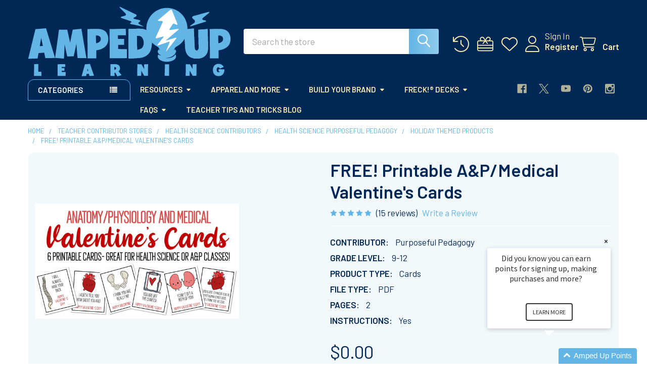

--- FILE ---
content_type: text/html; charset=UTF-8
request_url: https://ampeduplearning.com/free-printable-a-p-medical-valentines-cards/
body_size: 53407
content:

    
    <!DOCTYPE html>
<html class="no-js" lang="en">
        <head>
        <title>FREE! Printable A&amp;P/Medical Valentine&#x27;s Cards</title>
        <link rel="dns-prefetch preconnect" href="https://cdn11.bigcommerce.com/s-wpgom64n7v" crossorigin><link rel="dns-prefetch preconnect" href="https://fonts.googleapis.com/" crossorigin><link rel="dns-prefetch preconnect" href="https://fonts.gstatic.com/" crossorigin>
        <meta property="product:price:amount" content="0" /><meta property="product:price:currency" content="USD" /><meta property="og:rating" content="5" /><meta property="og:url" content="https://ampeduplearning.com/free-printable-a-p-medical-valentines-cards/" /><meta property="og:site_name" content="Amped Up Learning" /><meta name="keywords" content="FREE! Printable A&amp;P/Medical Valentine&#039;s Cards, Anatomy and physiology lessons, Medical Valentine&#039;s Day Cards"><meta name="description" content="These fun health science and anatomy/physiology Valentine&#039;s cards are perfect for celebrating the holiday and your students!"><link rel='canonical' href='https://ampeduplearning.com/free-printable-a-p-medical-valentines-cards/' /><meta name='platform' content='bigcommerce.stencil' /><meta property="og:type" content="product" />
<meta property="og:title" content="FREE! Printable A&amp;P/Medical Valentine&#039;s Cards" />
<meta property="og:description" content="These fun health science and anatomy/physiology Valentine&#039;s cards are perfect for celebrating the holiday and your students!" />
<meta property="og:image" content="https://cdn11.bigcommerce.com/s-wpgom64n7v/products/19188/images/80548/Valentines_Cards_Thumbnail__65516.1612203530.500.750.png?c=2" />
<meta property="fb:admins" content="mat@ampeduplearning.com" />
<meta property="og:availability" content="instock" />
<meta property="pinterest:richpins" content="enabled" />
        
         

        <link href="https://cdn11.bigcommerce.com/s-wpgom64n7v/product_images/AUL_Bolt_Square_48px.png?t=1704760950" rel="shortcut icon">
        <meta name="viewport" content="width=device-width, initial-scale=1">

        <script nonce="">
            document.documentElement.className = document.documentElement.className.replace('no-js', 'js');
        </script>

        <script nonce="">
    function browserSupportsAllFeatures() {
        return window.Promise
            && window.fetch
            && window.URL
            && window.URLSearchParams
            && window.WeakMap
            // object-fit support
            && ('objectFit' in document.documentElement.style);
    }

    function loadScript(src) {
        var js = document.createElement('script');
        js.src = src;
        js.nonce = '';
        js.onerror = function () {
            console.error('Failed to load polyfill script ' + src);
        };
        document.head.appendChild(js);
    }

    if (!browserSupportsAllFeatures()) {
        loadScript('https://cdn11.bigcommerce.com/s-wpgom64n7v/stencil/8fe9cfc0-d2ac-013d-a7ef-5283c4998bc2/e/0fd55400-65d1-013a-1435-62b8e852788b/dist/theme-bundle.polyfills.js');
    }
</script>
        <script nonce="">window.consentManagerTranslations = `{"locale":"en","locales":{"consent_manager.data_collection_warning":"en","consent_manager.accept_all_cookies":"en","consent_manager.gdpr_settings":"en","consent_manager.data_collection_preferences":"en","consent_manager.manage_data_collection_preferences":"en","consent_manager.use_data_by_cookies":"en","consent_manager.data_categories_table":"en","consent_manager.allow":"en","consent_manager.accept":"en","consent_manager.deny":"en","consent_manager.dismiss":"en","consent_manager.reject_all":"en","consent_manager.category":"en","consent_manager.purpose":"en","consent_manager.functional_category":"en","consent_manager.functional_purpose":"en","consent_manager.analytics_category":"en","consent_manager.analytics_purpose":"en","consent_manager.targeting_category":"en","consent_manager.advertising_category":"en","consent_manager.advertising_purpose":"en","consent_manager.essential_category":"en","consent_manager.esential_purpose":"en","consent_manager.yes":"en","consent_manager.no":"en","consent_manager.not_available":"en","consent_manager.cancel":"en","consent_manager.save":"en","consent_manager.back_to_preferences":"en","consent_manager.close_without_changes":"en","consent_manager.unsaved_changes":"en","consent_manager.by_using":"en","consent_manager.agree_on_data_collection":"en","consent_manager.change_preferences":"en","consent_manager.cancel_dialog_title":"en","consent_manager.privacy_policy":"en","consent_manager.allow_category_tracking":"en","consent_manager.disallow_category_tracking":"en"},"translations":{"consent_manager.data_collection_warning":"We use cookies (and other similar technologies) to collect data to improve your shopping experience.","consent_manager.accept_all_cookies":"Accept All Cookies","consent_manager.gdpr_settings":"Settings","consent_manager.data_collection_preferences":"Website Data Collection Preferences","consent_manager.manage_data_collection_preferences":"Manage Website Data Collection Preferences","consent_manager.use_data_by_cookies":" uses data collected by cookies and JavaScript libraries to improve your shopping experience.","consent_manager.data_categories_table":"The table below outlines how we use this data by category. To opt out of a category of data collection, select 'No' and save your preferences.","consent_manager.allow":"Allow","consent_manager.accept":"Accept","consent_manager.deny":"Deny","consent_manager.dismiss":"Dismiss","consent_manager.reject_all":"Reject all","consent_manager.category":"Category","consent_manager.purpose":"Purpose","consent_manager.functional_category":"Functional","consent_manager.functional_purpose":"Enables enhanced functionality, such as videos and live chat. If you do not allow these, then some or all of these functions may not work properly.","consent_manager.analytics_category":"Analytics","consent_manager.analytics_purpose":"Provide statistical information on site usage, e.g., web analytics so we can improve this website over time.","consent_manager.targeting_category":"Targeting","consent_manager.advertising_category":"Advertising","consent_manager.advertising_purpose":"Used to create profiles or personalize content to enhance your shopping experience.","consent_manager.essential_category":"Essential","consent_manager.esential_purpose":"Essential for the site and any requested services to work, but do not perform any additional or secondary function.","consent_manager.yes":"Yes","consent_manager.no":"No","consent_manager.not_available":"N/A","consent_manager.cancel":"Cancel","consent_manager.save":"Save","consent_manager.back_to_preferences":"Back to Preferences","consent_manager.close_without_changes":"You have unsaved changes to your data collection preferences. Are you sure you want to close without saving?","consent_manager.unsaved_changes":"You have unsaved changes","consent_manager.by_using":"By using our website, you're agreeing to our","consent_manager.agree_on_data_collection":"By using our website, you're agreeing to the collection of data as described in our ","consent_manager.change_preferences":"You can change your preferences at any time","consent_manager.cancel_dialog_title":"Are you sure you want to cancel?","consent_manager.privacy_policy":"Privacy Policy","consent_manager.allow_category_tracking":"Allow [CATEGORY_NAME] tracking","consent_manager.disallow_category_tracking":"Disallow [CATEGORY_NAME] tracking"}}`;</script>

        <script nonce="">
            window.lazySizesConfig = window.lazySizesConfig || {};
            window.lazySizesConfig.loadMode = 1;
        </script>
        <script async src="https://cdn11.bigcommerce.com/s-wpgom64n7v/stencil/8fe9cfc0-d2ac-013d-a7ef-5283c4998bc2/e/0fd55400-65d1-013a-1435-62b8e852788b/dist/theme-bundle.head_async.js" nonce=""></script>

            <link href="https://fonts.googleapis.com/css?family=Barlow:600,400&display=block" rel="stylesheet">
            <script async src="https://cdn11.bigcommerce.com/s-wpgom64n7v/stencil/8fe9cfc0-d2ac-013d-a7ef-5283c4998bc2/e/0fd55400-65d1-013a-1435-62b8e852788b/dist/theme-bundle.font.js" nonce=""></script>
            <link data-stencil-stylesheet href="https://cdn11.bigcommerce.com/s-wpgom64n7v/stencil/8fe9cfc0-d2ac-013d-a7ef-5283c4998bc2/e/0fd55400-65d1-013a-1435-62b8e852788b/css/theme-f81d5890-ca59-013e-65ab-6e771e833a19.css" rel="stylesheet">
            <!-- Start Tracking Code for analytics_facebook -->

<script>
!function(f,b,e,v,n,t,s){if(f.fbq)return;n=f.fbq=function(){n.callMethod?n.callMethod.apply(n,arguments):n.queue.push(arguments)};if(!f._fbq)f._fbq=n;n.push=n;n.loaded=!0;n.version='2.0';n.queue=[];t=b.createElement(e);t.async=!0;t.src=v;s=b.getElementsByTagName(e)[0];s.parentNode.insertBefore(t,s)}(window,document,'script','https://connect.facebook.net/en_US/fbevents.js');

fbq('set', 'autoConfig', 'false', '346576909222958');
fbq('dataProcessingOptions', ['LDU'], 0, 0);
fbq('init', '346576909222958', {"external_id":"d1232441-19b5-4ba1-a856-2ce627a083f4"});
fbq('set', 'agent', 'bigcommerce', '346576909222958');

function trackEvents() {
    var pathName = window.location.pathname;

    fbq('track', 'PageView', {}, "");

    // Search events start -- only fire if the shopper lands on the /search.php page
    if (pathName.indexOf('/search.php') === 0 && getUrlParameter('search_query')) {
        fbq('track', 'Search', {
            content_type: 'product_group',
            content_ids: [],
            search_string: getUrlParameter('search_query')
        });
    }
    // Search events end

    // Wishlist events start -- only fire if the shopper attempts to add an item to their wishlist
    if (pathName.indexOf('/wishlist.php') === 0 && getUrlParameter('added_product_id')) {
        fbq('track', 'AddToWishlist', {
            content_type: 'product_group',
            content_ids: []
        });
    }
    // Wishlist events end

    // Lead events start -- only fire if the shopper subscribes to newsletter
    if (pathName.indexOf('/subscribe.php') === 0 && getUrlParameter('result') === 'success') {
        fbq('track', 'Lead', {});
    }
    // Lead events end

    // Registration events start -- only fire if the shopper registers an account
    if (pathName.indexOf('/login.php') === 0 && getUrlParameter('action') === 'account_created') {
        fbq('track', 'CompleteRegistration', {}, "");
    }
    // Registration events end

    

    function getUrlParameter(name) {
        var cleanName = name.replace(/[\[]/, '\[').replace(/[\]]/, '\]');
        var regex = new RegExp('[\?&]' + cleanName + '=([^&#]*)');
        var results = regex.exec(window.location.search);
        return results === null ? '' : decodeURIComponent(results[1].replace(/\+/g, ' '));
    }
}

if (window.addEventListener) {
    window.addEventListener("load", trackEvents, false)
}
</script>
<noscript><img height="1" width="1" style="display:none" alt="null" src="https://www.facebook.com/tr?id=346576909222958&ev=PageView&noscript=1&a=plbigcommerce1.2&eid="/></noscript>

<!-- End Tracking Code for analytics_facebook -->

<!-- Start Tracking Code for analytics_googleanalytics -->

<script>
  (function(i,s,o,g,r,a,m){i['GoogleAnalyticsObject']=r;i[r]=i[r]||function(){
  (i[r].q=i[r].q||[]).push(arguments)},i[r].l=1*new Date();a=s.createElement(o),
  m=s.getElementsByTagName(o)[0];a.async=1;a.src=g;m.parentNode.insertBefore(a,m)
  })(window,document,'script','https://www.google-analytics.com/analytics.js','ga');

  ga('create', 'UA-92539249-1', 'auto');
  ga('send', 'pageview');

</script>

<meta name="p:domain_verify" content="f6db9749aa68985597b965a95af6fd94"/>

<meta name="google-site-verification" content="RtUBPrI9KME7oVSRUviTGBGLm7gwbegCytVd-cldbTw" />


<!-- End Tracking Code for analytics_googleanalytics -->

<!-- Start Tracking Code for analytics_googleanalytics4 -->

<script data-cfasync="false" src="https://cdn11.bigcommerce.com/shared/js/google_analytics4_bodl_subscribers-358423becf5d870b8b603a81de597c10f6bc7699.js" integrity="sha256-gtOfJ3Avc1pEE/hx6SKj/96cca7JvfqllWA9FTQJyfI=" crossorigin="anonymous"></script>
<script data-cfasync="false">
  (function () {
    window.dataLayer = window.dataLayer || [];

    function gtag(){
        dataLayer.push(arguments);
    }

    function initGA4(event) {
         function setupGtag() {
            function configureGtag() {
                gtag('js', new Date());
                gtag('set', 'developer_id.dMjk3Nj', true);
                gtag('config', 'G-YDRWKQZBHK');
            }

            var script = document.createElement('script');

            script.src = 'https://www.googletagmanager.com/gtag/js?id=G-YDRWKQZBHK';
            script.async = true;
            script.onload = configureGtag;

            document.head.appendChild(script);
        }

        setupGtag();

        if (typeof subscribeOnBodlEvents === 'function') {
            subscribeOnBodlEvents('G-YDRWKQZBHK', false);
        }

        window.removeEventListener(event.type, initGA4);
    }

    

    var eventName = document.readyState === 'complete' ? 'consentScriptsLoaded' : 'DOMContentLoaded';
    window.addEventListener(eventName, initGA4, false);
  })()
</script>

<!-- End Tracking Code for analytics_googleanalytics4 -->


<script type="text/javascript" src="https://checkout-sdk.bigcommerce.com/v1/loader.js" defer ></script>
<script src="https://www.google.com/recaptcha/api.js" async defer></script>
<!-- Start of LiveChat (www.livechatinc.com) code -->
<script type="text/javascript">
window.__lc = window.__lc || {};
window.__lc.license = 9046855;
(function() {
  var lc = document.createElement('script'); lc.type = 'text/javascript'; lc.async = true;
  lc.src = ('https:' == document.location.protocol ? 'https://' : 'http://') + 'cdn.livechatinc.com/tracking.js';
  var s = document.getElementsByTagName('script')[0]; s.parentNode.insertBefore(lc, s);
})();
</script>
<!-- End of LiveChat code -->
<script type="text/javascript">
var BCData = {"product_attributes":{"sku":null,"upc":null,"mpn":null,"gtin":null,"weight":null,"base":true,"image":null,"price":{"without_tax":{"formatted":"$0.00","value":0,"currency":"USD"},"tax_label":"Sales Tax"},"out_of_stock_behavior":"label_option","out_of_stock_message":"The minions are making more! Check back soon!","available_modifier_values":[],"in_stock_attributes":[],"stock":null,"instock":true,"stock_message":null,"purchasable":true,"purchasing_message":null,"call_for_price_message":null}};
</script>
<script src='https://cdn.attn.tv/ampeduplearning/dtag.js' ></script><script>
  !function(t,n){function o(n){var o=t.getElementsByTagName("script")[0],i=t.createElement("script");i.src=n,i.crossOrigin="",o.parentNode.insertBefore(i,o)}if(!n.isLoyaltyLion){window.loyaltylion=n,void 0===window.lion&&(window.lion=n),n.version=2,n.isLoyaltyLion=!0;var i=new Date,e=i.getFullYear().toString()+i.getMonth().toString()+i.getDate().toString();o("https://sdk.loyaltylion.net/static/2/loader.js?t="+e);var r=!1;n.init=function(t){if(r)throw new Error("Cannot call lion.init more than once");r=!0;var a=n._token=t.token;if(!a)throw new Error("Token must be supplied to lion.init");for(var l=[],s="_push configure bootstrap shutdown on removeListener authenticateCustomer".split(" "),c=0;c<s.length;c+=1)!function(t,n){t[n]=function(){l.push([n,Array.prototype.slice.call(arguments,0)])}}(n,s[c]);o("https://sdk.loyaltylion.net/sdk/start/"+a+".js?t="+e+i.getHours().toString()),n._initData=t,n._buffer=l}}}(document,window.loyaltylion||[]);

    loyaltylion.init({ token: "63c557cb6260d7c8c386e76780b9f8d3" });
</script><script type="text/javascript">
    var attnData = {
	    pageType: "product",
            orderData: {},
    }
try {
    if ("") {
        fetch("/api/storefront/order/", {
            credentials: "include",
        })
        .then(function (response) {
            return response.json();
        })
        .then(function (orderInfo) {
            window.attnData = window.attnData || {
			        pageType: "product",
    		        orderData: {},
		            }
            window.attnData.orderData = {
                cartTotal: orderInfo.orderAmount,
                cartId: orderInfo.cartId,
			    cartCoupon: orderInfo.coupons.length > 0 ? orderInfo.coupons[0].code : null,
                orderId: orderInfo.orderId,
                phone: orderInfo.billingAddress.phone,
                email: orderInfo.billingAddress.email,
                items: orderInfo.lineItems.physicalItems.map(item => {
                    return {
                        sku: item.productId,
                        subProductId: item.variantId,
                        name: item.name,
                        image: item.imageUrl,
                        price: item.salePrice,
                        currency: orderInfo.currency.code,
                        quantity: item.quantity,
                    }
                }),
            }
        })
}} catch (e) {}
</script>
<script type="text/javascript">
 const attn_upc = "";
    const attn_price = "0";
    var variant = null;
    const attnBCProducts = window.attn_bc_products = window.attn_bc_products || {};
    const productsCatalogue = attnBCProducts.products = attnBCProducts.products || [];
    const product = {
        sku: '19188',
        subProductId: variant,
        productId: '',
        name: 'FREE! Printable A&amp;P/Medical Valentine&#x27;s Cards',
        image: 'https://cdn11.bigcommerce.com/s-wpgom64n7v/images/stencil/608x608/products/19188/80548/Valentines_Cards_Thumbnail__65516.1612203530.png?c=2',
        category: 'Teacher Contributor Stores/Health Science Contributors/Health Science Purposeful Pedagogy/Holiday Themed Products,Resources/FREEBIES',
        price: attn_price,
        currency: 'USD' || 'USD',
    };
    if (attnData.pageType === 'product' && product.sku) {    try {
        fetch('/graphql', {
            method: 'POST',
            credentials: 'same-origin',
            headers: {
              'Content-Type': 'application/json',
              'Authorization': 'Bearer eyJ0eXAiOiJKV1QiLCJhbGciOiJFUzI1NiJ9.[base64].mEeUJRjXE0N2cHOWYEXCVA40mcwaiXU4p7Kdv9S0trW5TskpNqmbUNfn8nudCGoa9bGQbRm5ZfvRNNk8UQbjsQ'
            },
            body: JSON.stringify({ query: '{ site {product(entityId: 19188) { sku, variants{edges{node{upc, entityId, prices{price{value}}}}}}}}'})})
            .then(data => data.json())
            .then(json => json?.data?.site?.product?.variants?.edges)
            .then(variantsArr =>  {
                if (variantsArr.length === 1) {
                    variant = variantsArr[0]?.node?.entityId;
                } else if (attn_upc) {
                    variant = variantsArr.find(variantObj => variantObj?.node?.upc === attn_upc)?.node.entityId;
                } else if (attn_price) {
                    variant = variantsArr.find(variantObj => variantObj?.node?.prices?.price?.value?.toString() === attn_price)?.node.entityId;
                } else {
                    variant = variantsArr[0]?.node?.entityId;
                }
            })
            .then(() => {
                product.subProductId = variant;
                attnBCProducts["current_product"] = product;
                if (productsCatalogue.filter(i => {i.productId === '19188' && i.subProductId === variant}).length === 0) {
                    productsCatalogue.push(product);
                }
            })
    } catch {
        attnBCProducts["current_product"] = product;
        if (productsCatalogue.filter(i => i.productId === '19188').length === 0) {
            productsCatalogue.push(product);
        }
    }}
</script>
 <script data-cfasync="false" src="https://microapps.bigcommerce.com/bodl-events/1.9.4/index.js" integrity="sha256-Y0tDj1qsyiKBRibKllwV0ZJ1aFlGYaHHGl/oUFoXJ7Y=" nonce="" crossorigin="anonymous"></script>
 <script data-cfasync="false" nonce="">

 (function() {
    function decodeBase64(base64) {
       const text = atob(base64);
       const length = text.length;
       const bytes = new Uint8Array(length);
       for (let i = 0; i < length; i++) {
          bytes[i] = text.charCodeAt(i);
       }
       const decoder = new TextDecoder();
       return decoder.decode(bytes);
    }
    window.bodl = JSON.parse(decodeBase64("[base64]"));
 })()

 </script>

<script nonce="">
(function () {
    var xmlHttp = new XMLHttpRequest();

    xmlHttp.open('POST', 'https://bes.gcp.data.bigcommerce.com/nobot');
    xmlHttp.setRequestHeader('Content-Type', 'application/json');
    xmlHttp.send('{"store_id":"999506986","timezone_offset":"-6.0","timestamp":"2026-01-18T00:50:38.86436500Z","visit_id":"f9e43747-f4f5-4950-a088-992317b1d142","channel_id":1}');
})();
</script>

        

        <!-- snippet location htmlhead -->

                    <link href="https://cdn11.bigcommerce.com/s-wpgom64n7v/images/stencil/608x608/products/19188/80548/Valentines_Cards_Thumbnail__65516.1612203530.png?c=2" rel="preload" as="image">

    </head>
    <body class="csscolumns papaSupermarket-layout--default
        papaSupermarket-style--modern
        papaSupermarket-pageType--product
        papaSupermarket-page--pages-product
        emthemesModez-productUniform
        
        
        
        
        
        
        
        
        " id="topOfPage">

        <!-- Facebook SDK -->
        <div id="fb-root"></div>
        <script async defer crossorigin="anonymous" src="https://connect.facebook.net/en_US/sdk.js#xfbml=1&version=v22.0&appId=378187145615477" nonce=""></script>

        <!-- snippet location header -->
        <svg data-src="https://cdn11.bigcommerce.com/s-wpgom64n7v/stencil/8fe9cfc0-d2ac-013d-a7ef-5283c4998bc2/e/0fd55400-65d1-013a-1435-62b8e852788b/img/icon-sprite.svg" class="icons-svg-sprite"></svg>

        <header class="header" role="banner" >
    <a href="#" class="mobileMenu-toggle" data-mobile-menu-toggle="menu">
        <span class="mobileMenu-toggleIcon">Toggle menu</span>
    </a>


    <div class="emthemesModez-header-userSection emthemesModez-header-userSection--logo-left">
        <div class="container">
                <div class="header-logo header-logo--left">
                    <a href="https://ampeduplearning.com/" data-instantload='{"page":"home"}'>
            <img class="header-logo-image-unknown-size" src="https://cdn11.bigcommerce.com/s-wpgom64n7v/images/stencil/original/aul_logo_allblue_1767393631__33906.original.png" alt="Welcome to Amped Up Learning" title="Welcome to Amped Up Learning">
</a>
                </div>

            <nav class="navUser">
    
    <ul class="navUser-section navUser-section--alt">
        <li class="navUser-item navUser-item--recentlyViewed">
            <a class="navUser-action navUser-action--recentlyViewed" href="#recently-viewed" data-dropdown="recently-viewed-dropdown" data-options="align:right" title="Recently Viewed" style="display:none">
                <i class="icon"><svg><use href="#icon-recent-list" /></svg></i>
                <span class="navUser-item-recentlyViewedLabel"><span class='firstword'>Recently </span>Viewed</span>
            </a>
            <div class="dropdown-menu" id="recently-viewed-dropdown" data-dropdown-content aria-hidden="true"></div>
        </li>

            <li class="navUser-item">
                <a class="navUser-action navUser-action--giftCert" href="/giftcertificates.php" title="Gift Certificates">
                    <i class="icon"><svg><use href="#icon-gift" /></svg></i>
                    <span class="navUser-item-giftCertLabel"><span class='firstword'>Gift </span>Certificates</span>
                </a>
            </li>

            <li class="navUser-item">
                <a class="navUser-action navUser-action--wishlist" href="/wishlist.php" title="Wish Lists">
                    <i class="icon"><svg><use href="#icon-heart" /></svg></i>
                    <span class="navUser-item-wishlistLabel"><span class='firstword'>Wish </span>Lists</span>
                </a>
            </li>
        

            <li class="navUser-item navUser-item--account">
                <i class="icon"><svg><use href="#icon-user" /></svg></i>
                <span class="navUser-actions">
                        <span class="navUser-subtitle">
                            <a class="navUser-action" href="/login.php">
                                <span class="navUser-item-loginLabel">Sign In</span>
                            </a>
                        </span>
                            <a class="navUser-action" href="/login.php?action=create_account">Register</a>
                </span>
            </li>

        <li class="navUser-item navUser-item--cart">
            <a
                class="navUser-action navUser-action--cart"
                data-cart-preview
                data-dropdown="cart-preview-dropdown"
                data-options="align:right"
                href="/cart.php"
                title="Cart">
                <i class="icon"><svg><use href="#icon-cart" /></svg></i>
                <span class="_rows">
                    <span class="countPill cart-quantity"></span>
                    <span class="navUser-item-cartLabel">Cart</span>
                </span>
            </a>

            <div class="dropdown-menu" id="cart-preview-dropdown" data-dropdown-content aria-hidden="true"></div>
        </li>
    </ul>
</nav>

            <div class="emthemesModez-quickSearch" data-prevent-quick-search-close>
    <!-- snippet location forms_search -->
    <form class="form" action="/search.php">
        <fieldset class="form-fieldset">
            <div class="form-field">
                <label class="is-srOnly" for="search_query">Search</label>
                <div class="form-prefixPostfix wrap">
                    <input class="form-input" data-search-quick name="search_query" id="search_query" data-error-message="Search field cannot be empty." placeholder="Search the store" autocomplete="off">
                    <input type="submit" class="button button--primary form-prefixPostfix-button--postfix" value="Search" />
                </div>
            </div>
        </fieldset>
    </form>
</div>        </div>
    </div>

    <div class="navPages-container navPages-container--bg" id="menu" data-menu>
        <div class="container">
            <nav class="navPages">

        <div class="emthemesModez-navPages-verticalCategories-container">
            <a class="navPages-action has-subMenu" role="none">Categories</a>
            <div class="emthemesModez-verticalCategories is-open " id="emthemesModez-verticalCategories" data-emthemesmodez-fix-height="emthemesModez-section1-container">
                <ul class="navPages-list navPages-list--categories">

                            <li class="navPages-item">
                                <a class="navPages-action has-subMenu " href="https://ampeduplearning.com/search-resources/"
    data-instantload
    
    data-collapsible="navPages-32"
    data-collapsible-disabled-breakpoint="medium"
    data-collapsible-disabled-state="open"
    data-collapsible-enabled-state="closed">
    Resources <i class="icon navPages-action-moreIcon" aria-hidden="true"><svg><use href="#icon-caret-down" /></svg></i>
</a>
<div class="navPage-subMenu
    " id="navPages-32" aria-hidden="true" tabindex="-1">
    <ul class="navPage-subMenu-list">
        <li class="navPage-subMenu-item">
            <a class="navPage-subMenu-action navPages-action" href="https://ampeduplearning.com/search-resources/" data-instantload>All Resources</a>
        </li>
            <li class="navPage-subMenu-item">
                    <a class="navPage-subMenu-action navPages-action" href="https://ampeduplearning.com/downloadable-lessons/back-to-school-first-day-activities/" data-instantload >Back to School/ First Day Activities</a>
            </li>
            <li class="navPage-subMenu-item">
                    <a class="navPage-subMenu-action navPages-action" href="https://ampeduplearning.com/lesson-marketplace/end-of-school-year-activities/" data-instantload >End of School Year Activities</a>
            </li>
            <li class="navPage-subMenu-item">
                    <a
                        class="navPage-subMenu-action navPages-action has-subMenu"
                        href="https://ampeduplearning.com/lesson-marketplace/k-4th-grade-resources/pk-1/"
                        data-instantload
                        
                        data-collapsible="navPages-216"
                        data-collapsible-disabled-breakpoint="medium"
                        data-collapsible-disabled-state="open"
                        data-collapsible-enabled-state="closed">
                        PK-1 <i class="icon navPages-action-moreIcon" aria-hidden="true"><svg><use href="#icon-caret-down" /></svg></i>
                    </a>
                    <ul class="navPage-childList" id="navPages-216">
                        <li class="navPage-childList-item">
                            <a class="navPage-childList-action navPages-action" href="https://ampeduplearning.com/lesson-marketplace/k-4th-grade-resources/pk-1/" data-instantload>All PK-1</a>
                        </li>
                        <li class="navPage-childList-item">
                                <a class="navPage-childList-action navPages-action" data-instantload href="https://ampeduplearning.com/resources/pk-1/art/" >Art</a>
                        </li>
                        <li class="navPage-childList-item">
                                <a class="navPage-childList-action navPages-action" data-instantload href="https://ampeduplearning.com/resources/pk-1/music/" >Music</a>
                        </li>
                        <li class="navPage-childList-item">
                                <a class="navPage-childList-action navPages-action" data-instantload href="https://ampeduplearning.com/search-resources/pk-1/phonics/" >Phonics</a>
                        </li>
                        <li class="navPage-childList-item">
                                <a class="navPage-childList-action navPages-action" data-instantload href="https://ampeduplearning.com/resources/pk-1/sight-word-resources/" >Sight Word Resources</a>
                        </li>
                        <li class="navPage-childList-item">
                                <a class="navPage-childList-action navPages-action" data-instantload href="https://ampeduplearning.com/search-resources/pk-1/writing/" >Writing</a>
                        </li>
                        <li class="navPage-childList-item">
                                <a class="navPage-childList-action navPages-action" data-instantload href="https://ampeduplearning.com/lesson-marketplace/pk-1/reading-intervention/" >Reading Intervention</a>
                        </li>
                        <li class="navPage-childList-item">
                                <a class="navPage-childList-action navPages-action" data-instantload href="https://ampeduplearning.com/downloadable-lessons/k-4th-grade-resources/pk-1/math-activities/" >Math Activities</a>
                        </li>
                        <li class="navPage-childList-item">
                                <a class="navPage-childList-action navPages-action" data-instantload href="https://ampeduplearning.com/downloadable-lessons/k-4th-grade-resources/pk-1/science-activities/" >Science Activities</a>
                        </li>
                        <li class="navPage-childList-item">
                                <a class="navPage-childList-action navPages-action" data-instantload href="https://ampeduplearning.com/downloadable-lessons/k-4th-grade-resources/pk-1/social-studies-activities/" >Social Studies Activities</a>
                        </li>
                        <li class="navPage-childList-item">
                                <a class="navPage-childList-action navPages-action" data-instantload href="https://ampeduplearning.com/search-resources/pk-1/crafts-craftivities/" >Crafts/Craftivities</a>
                        </li>
                        <li class="navPage-childList-item">
                                <a class="navPage-childList-action navPages-action" data-instantload href="https://ampeduplearning.com/downloadable-lessons/pk-1/pre-k-1st-grade-electives/" >Pre K - 1st Grade Electives and More</a>
                        </li>
                    </ul>
            </li>
            <li class="navPage-subMenu-item">
                    <a
                        class="navPage-subMenu-action navPages-action has-subMenu"
                        href="https://ampeduplearning.com/grades-2-4/"
                        data-instantload
                        
                        data-collapsible="navPages-217"
                        data-collapsible-disabled-breakpoint="medium"
                        data-collapsible-disabled-state="open"
                        data-collapsible-enabled-state="closed">
                        Grades 2-4 <i class="icon navPages-action-moreIcon" aria-hidden="true"><svg><use href="#icon-caret-down" /></svg></i>
                    </a>
                    <ul class="navPage-childList" id="navPages-217">
                        <li class="navPage-childList-item">
                            <a class="navPage-childList-action navPages-action" href="https://ampeduplearning.com/grades-2-4/" data-instantload>All Grades 2-4</a>
                        </li>
                        <li class="navPage-childList-item">
                                <a class="navPage-childList-action navPages-action" data-instantload href="https://ampeduplearning.com/resources/grades-2-4/art/" >Art</a>
                        </li>
                        <li class="navPage-childList-item">
                                <a class="navPage-childList-action navPages-action" data-instantload href="https://ampeduplearning.com/downloadable-lessons/grades-2-4/ela/esl-efl/" >ESL/EFL</a>
                        </li>
                        <li class="navPage-childList-item">
                                <a class="navPage-childList-action navPages-action" data-instantload href="https://ampeduplearning.com/resources/grades-2-4/language-and-grammar/" >Language and Grammar</a>
                        </li>
                        <li class="navPage-childList-item">
                                <a class="navPage-childList-action navPages-action" data-instantload href="https://ampeduplearning.com/resources/grades-2-4/music/" >Music</a>
                        </li>
                        <li class="navPage-childList-item">
                                <a class="navPage-childList-action navPages-action" data-instantload href="https://ampeduplearning.com/resources/grades-2-4/reading-spelling/" >Reading &amp; Spelling</a>
                        </li>
                        <li class="navPage-childList-item">
                                <a class="navPage-childList-action navPages-action" data-instantload href="https://ampeduplearning.com/resources/grades-2-4/sel-social-emotional-learning/" >SEL(social emotional learning)</a>
                        </li>
                        <li class="navPage-childList-item">
                                <a class="navPage-childList-action navPages-action" data-instantload href="https://ampeduplearning.com/resources/grades-2-4/sight-word-resources/" >Sight Word Resources</a>
                        </li>
                        <li class="navPage-childList-item">
                                <a class="navPage-childList-action navPages-action" data-instantload href="https://ampeduplearning.com/k-4th-grade-resources/grades-2-4/ela/" >ELA</a>
                        </li>
                        <li class="navPage-childList-item">
                                <a class="navPage-childList-action navPages-action" data-instantload href="https://ampeduplearning.com/search-resources/grades-2-4/writing/" >Writing</a>
                        </li>
                        <li class="navPage-childList-item">
                                <a class="navPage-childList-action navPages-action" data-instantload href="https://ampeduplearning.com/lesson-marketplace/grades-2-4/reading-intervention/" >Reading Intervention</a>
                        </li>
                        <li class="navPage-childList-item">
                                <a class="navPage-childList-action navPages-action" data-instantload href="https://ampeduplearning.com/k-4th-grade-resources/grades-2-4/math/" >Math</a>
                        </li>
                        <li class="navPage-childList-item">
                                <a class="navPage-childList-action navPages-action" data-instantload href="https://ampeduplearning.com/science/" >Science</a>
                        </li>
                        <li class="navPage-childList-item">
                                <a class="navPage-childList-action navPages-action" data-instantload href="https://ampeduplearning.com/social-studies/" >Social Studies</a>
                        </li>
                        <li class="navPage-childList-item">
                                <a class="navPage-childList-action navPages-action" data-instantload href="https://ampeduplearning.com/downloadable-lessons/grades-2-4/spanish-language-resources/" >Spanish language resources</a>
                        </li>
                        <li class="navPage-childList-item">
                                <a class="navPage-childList-action navPages-action" data-instantload href="https://ampeduplearning.com/downloadable-lessons/grades-2-4/bilingual-resources/" >Bilingual Resources</a>
                        </li>
                        <li class="navPage-childList-item">
                                <a class="navPage-childList-action navPages-action" data-instantload href="https://ampeduplearning.com/digital-marketplace/texas-history/" >4th Grade Texas History</a>
                        </li>
                        <li class="navPage-childList-item">
                                <a class="navPage-childList-action navPages-action" data-instantload href="https://ampeduplearning.com/search-resources/grades-2-4/grades-2-4-specials-and-more/" >Grades 2-4 SPECIALS and More</a>
                        </li>
                    </ul>
            </li>
            <li class="navPage-subMenu-item">
                    <a
                        class="navPage-subMenu-action navPages-action has-subMenu"
                        href="https://ampeduplearning.com/lesson-marketplace/5th-8th-grade-content/"
                        data-instantload
                        
                        data-collapsible="navPages-165"
                        data-collapsible-disabled-breakpoint="medium"
                        data-collapsible-disabled-state="open"
                        data-collapsible-enabled-state="closed">
                        5th - 8th Grade Content <i class="icon navPages-action-moreIcon" aria-hidden="true"><svg><use href="#icon-caret-down" /></svg></i>
                    </a>
                    <ul class="navPage-childList" id="navPages-165">
                        <li class="navPage-childList-item">
                            <a class="navPage-childList-action navPages-action" href="https://ampeduplearning.com/lesson-marketplace/5th-8th-grade-content/" data-instantload>All 5th - 8th Grade Content</a>
                        </li>
                        <li class="navPage-childList-item">
                                <a class="navPage-childList-action navPages-action" data-instantload href="https://ampeduplearning.com/resources/5th-8th-grade-content/art/" >Art</a>
                        </li>
                        <li class="navPage-childList-item">
                                <a class="navPage-childList-action navPages-action" data-instantload href="https://ampeduplearning.com/downloadable-lessons/5th-8th-grade-content/esl-efl/" >ESL/EFL</a>
                        </li>
                        <li class="navPage-childList-item">
                                <a class="navPage-childList-action navPages-action" data-instantload href="https://ampeduplearning.com/resources/5th-8th-grade-content/music/" >Music</a>
                        </li>
                        <li class="navPage-childList-item">
                                <a class="navPage-childList-action navPages-action" data-instantload href="https://ampeduplearning.com/resources/5th-8th-grade-content/sel-social-emotional-learning/" >SEL(social emotional learning)</a>
                        </li>
                        <li class="navPage-childList-item">
                                <a class="navPage-childList-action navPages-action" data-instantload href="https://ampeduplearning.com/resources/5th-8th-grade-content/stem-steam/" >STEM / STEAM</a>
                        </li>
                        <li class="navPage-childList-item">
                                <a class="navPage-childList-action navPages-action" data-instantload href="https://ampeduplearning.com/5th-8th-grade-content/ela/" >ELA/Writing</a>
                        </li>
                        <li class="navPage-childList-item">
                                <a class="navPage-childList-action navPages-action" data-instantload href="https://ampeduplearning.com/5th-8th-grade-content/math/" >Math</a>
                        </li>
                        <li class="navPage-childList-item">
                                <a class="navPage-childList-action navPages-action" data-instantload href="https://ampeduplearning.com/5th-8th-grade-content/science/" >Science</a>
                        </li>
                        <li class="navPage-childList-item">
                                <a class="navPage-childList-action navPages-action" data-instantload href="https://ampeduplearning.com/5th-8th-grade-content/social-studies/" >Social Studies</a>
                        </li>
                        <li class="navPage-childList-item">
                                <a class="navPage-childList-action navPages-action" data-instantload href="https://ampeduplearning.com/search-resources/5th-8th-grade-content/french-language-resources/" >French Language Resources</a>
                        </li>
                        <li class="navPage-childList-item">
                                <a class="navPage-childList-action navPages-action" data-instantload href="https://ampeduplearning.com/downloadable-lessons/5th-8th-grade-content/spanish-language-resources/" >Spanish Language Resources</a>
                        </li>
                        <li class="navPage-childList-item">
                                <a class="navPage-childList-action navPages-action" data-instantload href="https://ampeduplearning.com/downloadable-lessons/5th-8th-grade-content/5th-8th-grade-other-courses/" >5th-8th Grade Electives</a>
                        </li>
                    </ul>
            </li>
            <li class="navPage-subMenu-item">
                    <a
                        class="navPage-subMenu-action navPages-action has-subMenu"
                        href="https://ampeduplearning.com/lesson-marketplace/high-school-subjects/"
                        data-instantload
                        
                        data-collapsible="navPages-164"
                        data-collapsible-disabled-breakpoint="medium"
                        data-collapsible-disabled-state="open"
                        data-collapsible-enabled-state="closed">
                        High School Subjects <i class="icon navPages-action-moreIcon" aria-hidden="true"><svg><use href="#icon-caret-down" /></svg></i>
                    </a>
                    <ul class="navPage-childList" id="navPages-164">
                        <li class="navPage-childList-item">
                            <a class="navPage-childList-action navPages-action" href="https://ampeduplearning.com/lesson-marketplace/high-school-subjects/" data-instantload>All High School Subjects</a>
                        </li>
                        <li class="navPage-childList-item">
                                <a class="navPage-childList-action navPages-action" data-instantload href="https://ampeduplearning.com/resources/high-school-subjects/sel-social-emotional-learning/" >SEL(social emotional learning)</a>
                        </li>
                        <li class="navPage-childList-item">
                                <a class="navPage-childList-action navPages-action" data-instantload href="https://ampeduplearning.com/downloadable-lessons/high-school-subjects/esl-efl/" >ESL/EFL</a>
                        </li>
                        <li class="navPage-childList-item">
                                <a class="navPage-childList-action navPages-action" data-instantload href="https://ampeduplearning.com/high-school-subjects/ela/" >ELA/Writing</a>
                        </li>
                        <li class="navPage-childList-item">
                                <a class="navPage-childList-action navPages-action" data-instantload href="https://ampeduplearning.com/high-school-subjects/math/" >Math</a>
                        </li>
                        <li class="navPage-childList-item">
                                <a class="navPage-childList-action navPages-action" data-instantload href="https://ampeduplearning.com/high-school-subjects/science/" >Science</a>
                        </li>
                        <li class="navPage-childList-item">
                                <a class="navPage-childList-action navPages-action" data-instantload href="https://ampeduplearning.com/high-school-subjects/social-studies/" >Social Studies</a>
                        </li>
                        <li class="navPage-childList-item">
                                <a class="navPage-childList-action navPages-action" data-instantload href="https://ampeduplearning.com/resources/high-school-subjects/cte-and-electives/" >CTE and Electives</a>
                        </li>
                        <li class="navPage-childList-item">
                                <a class="navPage-childList-action navPages-action" data-instantload href="https://ampeduplearning.com/downloadable-lessons/high-school-subjects/spanish-language-resources/" >Spanish Language Resources</a>
                        </li>
                        <li class="navPage-childList-item">
                                <a class="navPage-childList-action navPages-action" data-instantload href="https://ampeduplearning.com/lessons-and-activities/high-school-subjects/french-language-resources/" >French Language Resources</a>
                        </li>
                        <li class="navPage-childList-item">
                                <a class="navPage-childList-action navPages-action" data-instantload href="https://ampeduplearning.com/lessons-and-activities/high-school-subjects/german-language-resources/" >German Language Resources</a>
                        </li>
                        <li class="navPage-childList-item">
                                <a class="navPage-childList-action navPages-action" data-instantload href="https://ampeduplearning.com/lessons-and-activities/high-school-subjects/italian-language-resources/" >Italian Language Resources</a>
                        </li>
                    </ul>
            </li>
            <li class="navPage-subMenu-item">
                    <a
                        class="navPage-subMenu-action navPages-action has-subMenu"
                        href="https://ampeduplearning.com/downloadable-lessons/holidays-observances/"
                        data-instantload
                        
                        data-collapsible="navPages-146"
                        data-collapsible-disabled-breakpoint="medium"
                        data-collapsible-disabled-state="open"
                        data-collapsible-enabled-state="closed">
                        Holidays/Observances <i class="icon navPages-action-moreIcon" aria-hidden="true"><svg><use href="#icon-caret-down" /></svg></i>
                    </a>
                    <ul class="navPage-childList" id="navPages-146">
                        <li class="navPage-childList-item">
                            <a class="navPage-childList-action navPages-action" href="https://ampeduplearning.com/downloadable-lessons/holidays-observances/" data-instantload>All Holidays/Observances</a>
                        </li>
                        <li class="navPage-childList-item">
                                <a class="navPage-childList-action navPages-action" data-instantload href="https://ampeduplearning.com/downloadable-lessons/holidays-observances/winter-themed-activities/" >Winter Holiday Themed Resources</a>
                        </li>
                        <li class="navPage-childList-item">
                                <a class="navPage-childList-action navPages-action" data-instantload href="https://ampeduplearning.com/search-resources/holidays-observances/new-years-day/" >New Year&#x27;s Day </a>
                        </li>
                        <li class="navPage-childList-item">
                                <a class="navPage-childList-action navPages-action" data-instantload href="https://ampeduplearning.com/lessons-and-activities/holidays-observances/martin-luther-king-jr-day/" >Martin Luther King Jr. Day</a>
                        </li>
                        <li class="navPage-childList-item">
                                <a class="navPage-childList-action navPages-action" data-instantload href="https://ampeduplearning.com/black-history-month-/" >Black History Month </a>
                        </li>
                        <li class="navPage-childList-item">
                                <a class="navPage-childList-action navPages-action" data-instantload href="https://ampeduplearning.com/downloadable-lessons/holidays-observances/groundhog-day/" >Groundhog Day </a>
                        </li>
                        <li class="navPage-childList-item">
                                <a class="navPage-childList-action navPages-action" data-instantload href="https://ampeduplearning.com/valentines-day/" >Valentines Day</a>
                        </li>
                        <li class="navPage-childList-item">
                                <a class="navPage-childList-action navPages-action" data-instantload href="https://ampeduplearning.com/downloadable-lessons/holidays-observances/presidents-day/" >Presidents Day</a>
                        </li>
                        <li class="navPage-childList-item">
                                <a class="navPage-childList-action navPages-action" data-instantload href="https://ampeduplearning.com/downloadable-lessons/holiday-themed-activities/womens-history-month/" >Women&#x27;s History Month</a>
                        </li>
                        <li class="navPage-childList-item">
                                <a class="navPage-childList-action navPages-action" data-instantload href="https://ampeduplearning.com/resources/holidays-observances/autism-acceptance/" >Autism Acceptance</a>
                        </li>
                        <li class="navPage-childList-item">
                                <a class="navPage-childList-action navPages-action" data-instantload href="https://ampeduplearning.com/downloadable-lessons/holidays-observances/st-patricks-day/" >St. Patricks Day</a>
                        </li>
                        <li class="navPage-childList-item">
                                <a class="navPage-childList-action navPages-action" data-instantload href="https://ampeduplearning.com/easter-themed-activities/" >Easter Themed Activities</a>
                        </li>
                        <li class="navPage-childList-item">
                                <a class="navPage-childList-action navPages-action" data-instantload href="https://ampeduplearning.com/earth-day-resources/" >Earth Day Resources</a>
                        </li>
                        <li class="navPage-childList-item">
                                <a class="navPage-childList-action navPages-action" data-instantload href="https://ampeduplearning.com/lessons-and-activities/holidays-observances/cinco-de-mayo/" >Cinco de Mayo</a>
                        </li>
                        <li class="navPage-childList-item">
                                <a class="navPage-childList-action navPages-action" data-instantload href="https://ampeduplearning.com/downloadable-lessons/holidays-observances/mothers-day/" >Mother&#x27;s Day</a>
                        </li>
                        <li class="navPage-childList-item">
                                <a class="navPage-childList-action navPages-action" data-instantload href="https://ampeduplearning.com/downloadable-lessons/holidays-observances/fathers-day/" >Father&#x27;s Day</a>
                        </li>
                        <li class="navPage-childList-item">
                                <a class="navPage-childList-action navPages-action" data-instantload href="https://ampeduplearning.com/lesson-marketplace/holidays-observances/july-4th/" >July 4th </a>
                        </li>
                        <li class="navPage-childList-item">
                                <a class="navPage-childList-action navPages-action" data-instantload href="https://ampeduplearning.com/search-resources/holidays-observances/hispanic-heritage-month/" >Hispanic Heritage Month</a>
                        </li>
                        <li class="navPage-childList-item">
                                <a class="navPage-childList-action navPages-action" data-instantload href="https://ampeduplearning.com/lessons-and-activities/holidays-observances/mexican-independence-day/" >Mexican Independence Day</a>
                        </li>
                        <li class="navPage-childList-item">
                                <a class="navPage-childList-action navPages-action" data-instantload href="https://ampeduplearning.com/search-resources/holidays-observances/native-american-heritage-month/" >Native American Heritage Month</a>
                        </li>
                        <li class="navPage-childList-item">
                                <a class="navPage-childList-action navPages-action" data-instantload href="https://ampeduplearning.com/downloadable-lessons/fall-halloween-themed-products/" >Fall/Halloween </a>
                        </li>
                        <li class="navPage-childList-item">
                                <a class="navPage-childList-action navPages-action" data-instantload href="https://ampeduplearning.com/thanksgiving-themed-resources/" >Thanksgiving Themed Resources</a>
                        </li>
                        <li class="navPage-childList-item">
                                <a class="navPage-childList-action navPages-action" data-instantload href="https://ampeduplearning.com/search-resources/holidays-observances/veterans-day/" >Veteran&#x27;s Day</a>
                        </li>
                    </ul>
            </li>
            <li class="navPage-subMenu-item">
                    <a class="navPage-subMenu-action navPages-action" href="https://ampeduplearning.com/downloadable-lessons/classroom-decor-and-organization/" data-instantload >Classroom Decor and Organization</a>
            </li>
            <li class="navPage-subMenu-item">
                    <a class="navPage-subMenu-action navPages-action" href="https://ampeduplearning.com/lesson-marketplace/clip-art/" data-instantload >Clip Art</a>
            </li>
            <li class="navPage-subMenu-item">
                    <a class="navPage-subMenu-action navPages-action" href="https://ampeduplearning.com/lessons-and-activities/library/" data-instantload >Library</a>
            </li>
            <li class="navPage-subMenu-item">
                    <a class="navPage-subMenu-action navPages-action" href="https://ampeduplearning.com/downloadable-lessons/school-counseling-resources/" data-instantload >School Counseling Resources</a>
            </li>
            <li class="navPage-subMenu-item">
                    <a class="navPage-subMenu-action navPages-action" href="https://ampeduplearning.com/downloadable-lessons/sped-iep-docs/" data-instantload >SPED Resources</a>
            </li>
            <li class="navPage-subMenu-item">
                    <a class="navPage-subMenu-action navPages-action" href="https://ampeduplearning.com/occupational-therapy/" data-instantload >Occupational Therapy</a>
            </li>
            <li class="navPage-subMenu-item">
                    <a class="navPage-subMenu-action navPages-action" href="https://ampeduplearning.com/downloadable-lessons/speech-and-language-therapy-lessons/" data-instantload >Speech and Language Therapy Lessons</a>
            </li>
            <li class="navPage-subMenu-item">
                    <a class="navPage-subMenu-action navPages-action" href="https://ampeduplearning.com/lessons-and-activities/study-skills-test-prep/" data-instantload >Study Skills/Test Prep</a>
            </li>
            <li class="navPage-subMenu-item">
                    <a
                        class="navPage-subMenu-action navPages-action has-subMenu"
                        href="https://ampeduplearning.com/downloadable-lessons/freebies/"
                        data-instantload
                        
                        data-collapsible="navPages-1979"
                        data-collapsible-disabled-breakpoint="medium"
                        data-collapsible-disabled-state="open"
                        data-collapsible-enabled-state="closed">
                        FREEBIES <i class="icon navPages-action-moreIcon" aria-hidden="true"><svg><use href="#icon-caret-down" /></svg></i>
                    </a>
                    <ul class="navPage-childList" id="navPages-1979">
                        <li class="navPage-childList-item">
                            <a class="navPage-childList-action navPages-action" href="https://ampeduplearning.com/downloadable-lessons/freebies/" data-instantload>All FREEBIES</a>
                        </li>
                        <li class="navPage-childList-item">
                                <a class="navPage-childList-action navPages-action" data-instantload href="https://ampeduplearning.com/downloadable-lessons/freebies/ela-freebies/" >ELA Freebies</a>
                        </li>
                        <li class="navPage-childList-item">
                                <a class="navPage-childList-action navPages-action" data-instantload href="https://ampeduplearning.com/downloadable-lessons/freebies/health-free-resources/" >Health Freebies</a>
                        </li>
                        <li class="navPage-childList-item">
                                <a class="navPage-childList-action navPages-action" data-instantload href="https://ampeduplearning.com/downloadable-lessons/freebies/math-freebies/" >Math Freebies</a>
                        </li>
                        <li class="navPage-childList-item">
                                <a class="navPage-childList-action navPages-action" data-instantload href="https://ampeduplearning.com/resources/freebies/music-freebies/" >Music Freebies</a>
                        </li>
                        <li class="navPage-childList-item">
                                <a class="navPage-childList-action navPages-action" data-instantload href="https://ampeduplearning.com/resources/freebies/pe-freebies/" >PE Freebies</a>
                        </li>
                        <li class="navPage-childList-item">
                                <a class="navPage-childList-action navPages-action" data-instantload href="https://ampeduplearning.com/downloadable-lessons/freebies/science-freebies/" >Science Freebies</a>
                        </li>
                        <li class="navPage-childList-item">
                                <a class="navPage-childList-action navPages-action" data-instantload href="https://ampeduplearning.com/downloadable-lessons/freebies/social-studies-freebies/" >Social Studies Freebies</a>
                        </li>
                        <li class="navPage-childList-item">
                                <a class="navPage-childList-action navPages-action" data-instantload href="https://ampeduplearning.com/freebies/world-languages/" >World Language Freebies</a>
                        </li>
                    </ul>
            </li>
    </ul>
</div>
                            </li>
                            <li class="navPages-item">
                                <a class="navPages-action has-subMenu " href="https://ampeduplearning.com/blue-bolt-merch/"
    data-instantload
    
    data-collapsible="navPages-25"
    data-collapsible-disabled-breakpoint="medium"
    data-collapsible-disabled-state="open"
    data-collapsible-enabled-state="closed">
    Graphic Tees <i class="icon navPages-action-moreIcon" aria-hidden="true"><svg><use href="#icon-caret-down" /></svg></i>
</a>
<div class="navPage-subMenu
    " id="navPages-25" aria-hidden="true" tabindex="-1">
    <ul class="navPage-subMenu-list">
        <li class="navPage-subMenu-item">
            <a class="navPage-subMenu-action navPages-action" href="https://ampeduplearning.com/blue-bolt-merch/" data-instantload>All Graphic Tees</a>
        </li>
            <li class="navPage-subMenu-item">
                    <a class="navPage-subMenu-action navPages-action" href="https://ampeduplearning.com/blue-bolt-merch/shirts/" data-instantload >All Shirts</a>
            </li>
            <li class="navPage-subMenu-item">
                    <a
                        class="navPage-subMenu-action navPages-action has-subMenu"
                        href="https://ampeduplearning.com/freck-tees/holiday/"
                        data-instantload
                        
                        data-collapsible="navPages-222"
                        data-collapsible-disabled-breakpoint="medium"
                        data-collapsible-disabled-state="open"
                        data-collapsible-enabled-state="closed">
                        Holiday <i class="icon navPages-action-moreIcon" aria-hidden="true"><svg><use href="#icon-caret-down" /></svg></i>
                    </a>
                    <ul class="navPage-childList" id="navPages-222">
                        <li class="navPage-childList-item">
                            <a class="navPage-childList-action navPages-action" href="https://ampeduplearning.com/freck-tees/holiday/" data-instantload>All Holiday</a>
                        </li>
                        <li class="navPage-childList-item">
                                <a class="navPage-childList-action navPages-action" data-instantload href="https://ampeduplearning.com/graphic-tees/holiday/autism-acceptance-month/" >Autism Acceptance Month</a>
                        </li>
                        <li class="navPage-childList-item">
                                <a class="navPage-childList-action navPages-action" data-instantload href="https://ampeduplearning.com/graphic-tees/holiday/earth-day/" >Earth Day</a>
                        </li>
                        <li class="navPage-childList-item">
                                <a class="navPage-childList-action navPages-action" data-instantload href="https://ampeduplearning.com/shirts-by-blue-bolt/shirts/holiday/halloween/" >Halloween</a>
                        </li>
                        <li class="navPage-childList-item">
                                <a class="navPage-childList-action navPages-action" data-instantload href="https://ampeduplearning.com/apparel-merchandise/shirts/christmas/" >Christmas</a>
                        </li>
                    </ul>
            </li>
            <li class="navPage-subMenu-item">
                    <a
                        class="navPage-subMenu-action navPages-action has-subMenu"
                        href="https://ampeduplearning.com/american-history/"
                        data-instantload
                        
                        data-collapsible="navPages-152"
                        data-collapsible-disabled-breakpoint="medium"
                        data-collapsible-disabled-state="open"
                        data-collapsible-enabled-state="closed">
                        American History <i class="icon navPages-action-moreIcon" aria-hidden="true"><svg><use href="#icon-caret-down" /></svg></i>
                    </a>
                    <ul class="navPage-childList" id="navPages-152">
                        <li class="navPage-childList-item">
                            <a class="navPage-childList-action navPages-action" href="https://ampeduplearning.com/american-history/" data-instantload>All American History</a>
                        </li>
                        <li class="navPage-childList-item">
                                <a class="navPage-childList-action navPages-action" data-instantload href="https://ampeduplearning.com/freck-tees/shirts/p-o-t-u-s/" >P.O.T.U.S.</a>
                        </li>
                    </ul>
            </li>
            <li class="navPage-subMenu-item">
                    <a class="navPage-subMenu-action navPages-action" href="https://ampeduplearning.com/shirts/art/" data-instantload >Art</a>
            </li>
            <li class="navPage-subMenu-item">
                    <a class="navPage-subMenu-action navPages-action" href="https://ampeduplearning.com/apparel-merchandise/shirts/black-history/" data-instantload >Black History</a>
            </li>
            <li class="navPage-subMenu-item">
                    <a class="navPage-subMenu-action navPages-action" href="https://ampeduplearning.com/graphic-tees/all-shirts/college-collection/" data-instantload >College Collection</a>
            </li>
            <li class="navPage-subMenu-item">
                    <a class="navPage-subMenu-action navPages-action" href="https://ampeduplearning.com/apparel-merchandise/shirts/elementary/" data-instantload >Elementary</a>
            </li>
            <li class="navPage-subMenu-item">
                    <a class="navPage-subMenu-action navPages-action" href="https://ampeduplearning.com/graphic-tees/fall-thanksgiving/" data-instantload >Fall/Thanksgiving</a>
            </li>
            <li class="navPage-subMenu-item">
                    <a class="navPage-subMenu-action navPages-action" href="https://ampeduplearning.com/shirts-by-blue-bolt/shirts/health-science/" data-instantload >Health Science </a>
            </li>
            <li class="navPage-subMenu-item">
                    <a class="navPage-subMenu-action navPages-action" href="https://ampeduplearning.com/humor/" data-instantload >Humor</a>
            </li>
            <li class="navPage-subMenu-item">
                    <a class="navPage-subMenu-action navPages-action" href="https://ampeduplearning.com/blue-bolt-merch/shirts/inspirational/" data-instantload >Inspirational</a>
            </li>
            <li class="navPage-subMenu-item">
                    <a class="navPage-subMenu-action navPages-action" href="https://ampeduplearning.com/blue-bolt-merch/shirts/literature/" data-instantload >Literature</a>
            </li>
            <li class="navPage-subMenu-item">
                    <a class="navPage-subMenu-action navPages-action" href="https://ampeduplearning.com/apparel-merchandise/shirts/mathematics/" data-instantload >Mathematics</a>
            </li>
            <li class="navPage-subMenu-item">
                    <a class="navPage-subMenu-action navPages-action" href="https://ampeduplearning.com/apparel-merchandise/shirts/random/" data-instantload >Random Cool Stuff</a>
            </li>
            <li class="navPage-subMenu-item">
                    <a class="navPage-subMenu-action navPages-action" href="https://ampeduplearning.com/apparel-merchandise/shirts/religious/" data-instantload >Religious</a>
            </li>
            <li class="navPage-subMenu-item">
                    <a class="navPage-subMenu-action navPages-action" href="https://ampeduplearning.com/graphic-tees/school-nurse/" data-instantload >School Nurse</a>
            </li>
            <li class="navPage-subMenu-item">
                    <a class="navPage-subMenu-action navPages-action" href="https://ampeduplearning.com/graphic-tees/seinfeld-collection/" data-instantload >Seinfeld Collection</a>
            </li>
            <li class="navPage-subMenu-item">
                    <a class="navPage-subMenu-action navPages-action" href="https://ampeduplearning.com/graphic-tees/summer/" data-instantload >Summer</a>
            </li>
            <li class="navPage-subMenu-item">
                    <a class="navPage-subMenu-action navPages-action" href="https://ampeduplearning.com/apparel-merchandise/shirts/nsfc-not-safe-for-class/" data-instantload >NOT SAFE for Class or Work (NSFW)</a>
            </li>
            <li class="navPage-subMenu-item">
                    <a class="navPage-subMenu-action navPages-action" href="https://ampeduplearning.com/apparel-merchandise/shirts/sped/" data-instantload >SPED</a>
            </li>
            <li class="navPage-subMenu-item">
                    <a class="navPage-subMenu-action navPages-action" href="https://ampeduplearning.com/shirts-by-blue-bolt/shirts/science/" data-instantload >Science</a>
            </li>
            <li class="navPage-subMenu-item">
                    <a class="navPage-subMenu-action navPages-action" href="https://ampeduplearning.com/phys-ed-1/" data-instantload >Phys Ed</a>
            </li>
            <li class="navPage-subMenu-item">
                    <a class="navPage-subMenu-action navPages-action" href="https://ampeduplearning.com/world-history/" data-instantload >World History</a>
            </li>
            <li class="navPage-subMenu-item">
                    <a class="navPage-subMenu-action navPages-action" href="https://ampeduplearning.com/apparel-merchandise/shirts/team-grade-levels/" data-instantload >TEAM/Grade Levels</a>
            </li>
            <li class="navPage-subMenu-item">
                    <a class="navPage-subMenu-action navPages-action" href="https://ampeduplearning.com/texas/" data-instantload >Texas</a>
            </li>
            <li class="navPage-subMenu-item">
                    <a class="navPage-subMenu-action navPages-action" href="https://ampeduplearning.com/apparel-merchandise/shirts/standardized-tests/" data-instantload >Standardized Tests</a>
            </li>
            <li class="navPage-subMenu-item">
                    <a class="navPage-subMenu-action navPages-action" href="https://ampeduplearning.com/women-of-history/" data-instantload >Women of History</a>
            </li>
            <li class="navPage-subMenu-item">
                    <a
                        class="navPage-subMenu-action navPages-action has-subMenu"
                        href="https://ampeduplearning.com/blue-bolt-merch/custom-apparel-portal/"
                        data-instantload
                        
                        data-collapsible="navPages-2155"
                        data-collapsible-disabled-breakpoint="medium"
                        data-collapsible-disabled-state="open"
                        data-collapsible-enabled-state="closed">
                        Custom Apparel Portal <i class="icon navPages-action-moreIcon" aria-hidden="true"><svg><use href="#icon-caret-down" /></svg></i>
                    </a>
                    <ul class="navPage-childList" id="navPages-2155">
                        <li class="navPage-childList-item">
                            <a class="navPage-childList-action navPages-action" href="https://ampeduplearning.com/blue-bolt-merch/custom-apparel-portal/" data-instantload>All Custom Apparel Portal</a>
                        </li>
                        <li class="navPage-childList-item">
                                <a class="navPage-childList-action navPages-action" data-instantload href="https://ampeduplearning.com/apparel-merchandise/custom-apparel-portal/dwarfism-awareness-fundraiser/" >Dwarfism Awareness Fundraiser</a>
                        </li>
                        <li class="navPage-childList-item">
                                <a class="navPage-childList-action navPages-action" data-instantload href="https://ampeduplearning.com/apparel-merchandise/custom-apparel-portal/custom-designs/" >Custom Designs</a>
                        </li>
                        <li class="navPage-childList-item">
                                <a class="navPage-childList-action navPages-action" data-instantload href="https://ampeduplearning.com/apparel-merchandise/custom-apparel-portal/worley-ms/" >Worley MS</a>
                        </li>
                        <li class="navPage-childList-item">
                                <a class="navPage-childList-action navPages-action" data-instantload href="https://ampeduplearning.com/apparel-merchandise/custom-apparel-portal/earn-cash-for-your-group/" >Earn Cash for your Group</a>
                        </li>
                        <li class="navPage-childList-item">
                                <a class="navPage-childList-action navPages-action" data-instantload href="https://ampeduplearning.com/apparel-merchandise/custom-apparel-portal/print-sell-your-stuff-with-us/" >Print/Sell Your Stuff with Us!</a>
                        </li>
                    </ul>
            </li>
    </ul>
</div>
                            </li>
                            <li class="navPages-item">
                                <a class="navPages-action has-subMenu " href="https://ampeduplearning.com/lesson-marketplace/teacher-contributor-stores/"
    data-instantload
    
    data-collapsible="navPages-163"
    data-collapsible-disabled-breakpoint="medium"
    data-collapsible-disabled-state="open"
    data-collapsible-enabled-state="closed">
    Teacher Contributor Stores <i class="icon navPages-action-moreIcon" aria-hidden="true"><svg><use href="#icon-caret-down" /></svg></i>
</a>
<div class="navPage-subMenu
    " id="navPages-163" aria-hidden="true" tabindex="-1">
    <ul class="navPage-subMenu-list">
        <li class="navPage-subMenu-item">
            <a class="navPage-subMenu-action navPages-action" href="https://ampeduplearning.com/lesson-marketplace/teacher-contributor-stores/" data-instantload>All Teacher Contributor Stores</a>
        </li>
            <li class="navPage-subMenu-item">
                    <a
                        class="navPage-subMenu-action navPages-action has-subMenu"
                        href="https://ampeduplearning.com/teacher-contributor-stores/all-content-contributors/"
                        data-instantload
                        
                        data-collapsible="navPages-340"
                        data-collapsible-disabled-breakpoint="medium"
                        data-collapsible-disabled-state="open"
                        data-collapsible-enabled-state="closed">
                        All Content Contributors <i class="icon navPages-action-moreIcon" aria-hidden="true"><svg><use href="#icon-caret-down" /></svg></i>
                    </a>
                    <ul class="navPage-childList" id="navPages-340">
                        <li class="navPage-childList-item">
                            <a class="navPage-childList-action navPages-action" href="https://ampeduplearning.com/teacher-contributor-stores/all-content-contributors/" data-instantload>All All Content Contributors</a>
                        </li>
                        <li class="navPage-childList-item">
                                <a class="navPage-childList-action navPages-action" data-instantload href="https://ampeduplearning.com/teacher-contributor-stores/all-content-contributors/academic-links/" >Academic Links</a>
                        </li>
                        <li class="navPage-childList-item">
                                <a class="navPage-childList-action navPages-action" data-instantload href="https://ampeduplearning.com/teacher-contributor-stores/all-content-contributors/andrew-bushard/" >Andrew Bushard</a>
                        </li>
                        <li class="navPage-childList-item">
                                <a class="navPage-childList-action navPages-action" data-instantload href="https://ampeduplearning.com/teacher-contributor-stores/all-content-contributors/anna-rose-creations/" >Anna Rose Creations</a>
                        </li>
                        <li class="navPage-childList-item">
                                <a class="navPage-childList-action navPages-action" data-instantload href="https://ampeduplearning.com/teacher-contributor-stores/all-content-contributors/behavioral-concepts-store/" >Behavioral Concepts Store</a>
                        </li>
                        <li class="navPage-childList-item">
                                <a class="navPage-childList-action navPages-action" data-instantload href="https://ampeduplearning.com/teacher-contributor-stores/all-content-contributors/bright-ideas/" >Bright Ideas</a>
                        </li>
                        <li class="navPage-childList-item">
                                <a class="navPage-childList-action navPages-action" data-instantload href="https://ampeduplearning.com/teacher-contributor-stores/all-content-contributors/busy-little-bees/" >Busy Little Bees</a>
                        </li>
                        <li class="navPage-childList-item">
                                <a class="navPage-childList-action navPages-action" data-instantload href="https://ampeduplearning.com/teacher-contributor-stores/all-content-contributors/chickadee-education/" >Chickadee Education</a>
                        </li>
                        <li class="navPage-childList-item">
                                <a class="navPage-childList-action navPages-action" data-instantload href="https://ampeduplearning.com/teacher-contributor-stores/all-content-contributors/cloud-ten/" >Cloud Ten</a>
                        </li>
                        <li class="navPage-childList-item">
                                <a class="navPage-childList-action navPages-action" data-instantload href="https://ampeduplearning.com/teacher-contributor-stores/all-content-contributors/coffee-at-midnight/" >Coffee at Midnight</a>
                        </li>
                        <li class="navPage-childList-item">
                                <a class="navPage-childList-action navPages-action" data-instantload href="https://ampeduplearning.com/teacher-contributor-stores/all-content-contributors/create-learn-inspire-grow/" >Create Learn Inspire Grow</a>
                        </li>
                        <li class="navPage-childList-item">
                                <a class="navPage-childList-action navPages-action" data-instantload href="https://ampeduplearning.com/teacher-contributor-stores/all-content-contributors/crystalsg/" >CrystalSG</a>
                        </li>
                        <li class="navPage-childList-item">
                                <a class="navPage-childList-action navPages-action" data-instantload href="https://ampeduplearning.com/teacher-contributor-stores/all-content-contributors/dayworks-education/" >DayWorks Education</a>
                        </li>
                        <li class="navPage-childList-item">
                                <a class="navPage-childList-action navPages-action" data-instantload href="https://ampeduplearning.com/teacher-contributor-stores/all-content-contributors/dr-ps-keys-to-degrees/" >Dr. P&#x27;s Keys to DEGREES</a>
                        </li>
                        <li class="navPage-childList-item">
                                <a class="navPage-childList-action navPages-action" data-instantload href="https://ampeduplearning.com/teacher-contributor-stores/all-content-contributors/early-childhood-essentials/" >Early Childhood Essentials</a>
                        </li>
                        <li class="navPage-childList-item">
                                <a class="navPage-childList-action navPages-action" data-instantload href="https://ampeduplearning.com/teacher-contributor-stores/all-content-contributors/educreators/" >EduCreators</a>
                        </li>
                        <li class="navPage-childList-item">
                                <a class="navPage-childList-action navPages-action" data-instantload href="https://ampeduplearning.com/teacher-contributor-stores/all-content-contributors/eduzone/" >EduZone</a>
                        </li>
                        <li class="navPage-childList-item">
                                <a class="navPage-childList-action navPages-action" data-instantload href="https://ampeduplearning.com/teacher-contributor-stores/all-content-contributors/escapemakers/" >EscapeMakers</a>
                        </li>
                        <li class="navPage-childList-item">
                                <a class="navPage-childList-action navPages-action" data-instantload href="https://ampeduplearning.com/teacher-contributor-stores/all-content-contributors/gilded-penguin-creations/" >Gilded Penguin Creations</a>
                        </li>
                        <li class="navPage-childList-item">
                                <a class="navPage-childList-action navPages-action" data-instantload href="https://ampeduplearning.com/teacher-contributor-stores/all-content-contributors/global-grey-ebooks/" >Global Grey Ebooks</a>
                        </li>
                        <li class="navPage-childList-item">
                                <a class="navPage-childList-action navPages-action" data-instantload href="https://ampeduplearning.com/teacher-contributor-stores/all-content-contributors/gumtree-scholars/" >Gumtree Scholars</a>
                        </li>
                        <li class="navPage-childList-item">
                                <a class="navPage-childList-action navPages-action" data-instantload href="https://ampeduplearning.com/teacher-contributor-stores/all-content-contributors/in-my-first-grade-era/" >In My First Grade Era</a>
                        </li>
                        <li class="navPage-childList-item">
                                <a class="navPage-childList-action navPages-action" data-instantload href="https://ampeduplearning.com/teacher-contributor-stores/all-content-contributors/jb-creations-/" >JB Creations</a>
                        </li>
                        <li class="navPage-childList-item">
                                <a class="navPage-childList-action navPages-action" data-instantload href="https://ampeduplearning.com/teacher-contributor-stores/all-content-contributors/jdesigns/" >JDesigns</a>
                        </li>
                        <li class="navPage-childList-item">
                                <a class="navPage-childList-action navPages-action" data-instantload href="https://ampeduplearning.com/teacher-contributor-stores/all-content-contributors/kids-files/" >Kids Files</a>
                        </li>
                        <li class="navPage-childList-item">
                                <a class="navPage-childList-action navPages-action" data-instantload href="https://ampeduplearning.com/teacher-contributor-stores/all-content-contributors/kids-teaching-zone/" >Kids Teaching Zone</a>
                        </li>
                        <li class="navPage-childList-item">
                                <a class="navPage-childList-action navPages-action" data-instantload href="https://ampeduplearning.com/teacher-contributor-stores/all-content-contributors/kiles-classroom/" >Kile&#x27;s Classroom</a>
                        </li>
                        <li class="navPage-childList-item">
                                <a class="navPage-childList-action navPages-action" data-instantload href="https://ampeduplearning.com/teacher-contributor-stores/all-content-contributors/kinder-blocks/" >Kinder Blocks</a>
                        </li>
                        <li class="navPage-childList-item">
                                <a class="navPage-childList-action navPages-action" data-instantload href="https://ampeduplearning.com/teacher-contributor-stores/all-content-contributors/kosmik-teaching/" >Kosmik Teaching</a>
                        </li>
                        <li class="navPage-childList-item">
                                <a class="navPage-childList-action navPages-action" data-instantload href="https://ampeduplearning.com/teacher-contributor-stores/all-content-contributors/learnwithmsp/" >LearnWithMsP</a>
                        </li>
                        <li class="navPage-childList-item">
                                <a class="navPage-childList-action navPages-action" data-instantload href="https://ampeduplearning.com/teacher-contributor-stores/all-content-contributors/luna-macgic-resource/" >Luna Macgic Resource</a>
                        </li>
                        <li class="navPage-childList-item">
                                <a class="navPage-childList-action navPages-action" data-instantload href="https://ampeduplearning.com/teacher-contributor-stores/all-content-contributors/magical-smart-teaching/" >Magical Smart Teaching</a>
                        </li>
                        <li class="navPage-childList-item">
                                <a class="navPage-childList-action navPages-action" data-instantload href="https://ampeduplearning.com/teacher-contributor-stores/all-content-contributors/math-science-learning-resources/" >Math &amp; Science Learning Resources</a>
                        </li>
                        <li class="navPage-childList-item">
                                <a class="navPage-childList-action navPages-action" data-instantload href="https://ampeduplearning.com/teacher-contributor-stores/all-content-contributors/menschenables/" >Menschenables</a>
                        </li>
                        <li class="navPage-childList-item">
                                <a class="navPage-childList-action navPages-action" data-instantload href="https://ampeduplearning.com/teacher-contributor-stores/all-content-contributors/miss-alaneious-educational-world/" >Miss Alaneious Educational World</a>
                        </li>
                        <li class="navPage-childList-item">
                                <a class="navPage-childList-action navPages-action" data-instantload href="https://ampeduplearning.com/teacher-contributor-stores/all-content-contributors/mister-gs-teacher-shop/" >Mister G&#x27;s Teacher Shop</a>
                        </li>
                        <li class="navPage-childList-item">
                                <a class="navPage-childList-action navPages-action" data-instantload href="https://ampeduplearning.com/teacher-contributor-stores/all-content-contributors/mr-lees-learners/" >Mr Lee&#x27;s Learners</a>
                        </li>
                        <li class="navPage-childList-item">
                                <a class="navPage-childList-action navPages-action" data-instantload href="https://ampeduplearning.com/teacher-contributor-stores/all-content-contributors/mzat-teaching-resources/" >mzat teaching resources</a>
                        </li>
                        <li class="navPage-childList-item">
                                <a class="navPage-childList-action navPages-action" data-instantload href="https://ampeduplearning.com/teacher-contributor-stores/all-content-contributors/nemos-nook/" >Nemo&#x27;s Nook</a>
                        </li>
                        <li class="navPage-childList-item">
                                <a class="navPage-childList-action navPages-action" data-instantload href="https://ampeduplearning.com/teacher-contributor-stores/all-content-contributors/perfectprintables/" >PerfectPrintables</a>
                        </li>
                        <li class="navPage-childList-item">
                                <a class="navPage-childList-action navPages-action" data-instantload href="https://ampeduplearning.com/teacher-contributor-stores/all-content-contributors/psychoscreen/" >Psychoscreen</a>
                        </li>
                        <li class="navPage-childList-item">
                                <a class="navPage-childList-action navPages-action" data-instantload href="https://ampeduplearning.com/teacher-contributor-stores/all-content-contributors/-rhinoroseprintables/" >RhinoRosePrintables</a>
                        </li>
                        <li class="navPage-childList-item">
                                <a class="navPage-childList-action navPages-action" data-instantload href="https://ampeduplearning.com/teacher-contributor-stores/all-content-contributors/scribba-works/" >Scribba Works</a>
                        </li>
                        <li class="navPage-childList-item">
                                <a class="navPage-childList-action navPages-action" data-instantload href="https://ampeduplearning.com/teacher-contributor-stores/all-content-contributors/smart-land/" >Smart Land</a>
                        </li>
                        <li class="navPage-childList-item">
                                <a class="navPage-childList-action navPages-action" data-instantload href="https://ampeduplearning.com/teacher-contributor-stores/all-content-contributors/teachers-helper/" >Teacher&#x27;s Helper</a>
                        </li>
                        <li class="navPage-childList-item">
                                <a class="navPage-childList-action navPages-action" data-instantload href="https://ampeduplearning.com/teacher-contributor-stores/all-content-contributors/teacheryouwant/" >TeacherYouWant</a>
                        </li>
                        <li class="navPage-childList-item">
                                <a class="navPage-childList-action navPages-action" data-instantload href="https://ampeduplearning.com/teacher-contributor-stores/all-content-contributors/the-little-prince/" >The Little Prince</a>
                        </li>
                        <li class="navPage-childList-item">
                                <a class="navPage-childList-action navPages-action" data-instantload href="https://ampeduplearning.com/teacher-contributor-stores/all-content-contributors/the-smooth-educator/" >The Smooth Educator</a>
                        </li>
                        <li class="navPage-childList-item">
                                <a class="navPage-childList-action navPages-action" data-instantload href="https://ampeduplearning.com/teacher-contributor-stores/all-content-contributors/the-toolbox-for-teachers/" >The Toolbox for Teachers</a>
                        </li>
                        <li class="navPage-childList-item">
                                <a class="navPage-childList-action navPages-action" data-instantload href="https://ampeduplearning.com/teacher-contributor-stores/all-content-contributors/the-village-education/" >The Village Education</a>
                        </li>
                        <li class="navPage-childList-item">
                                <a class="navPage-childList-action navPages-action" data-instantload href="https://ampeduplearning.com/teacher-contributor-stores/all-content-contributors/tiki-taka-teacher-shop/" >Tiki-Taka Teacher Shop</a>
                        </li>
                        <li class="navPage-childList-item">
                                <a class="navPage-childList-action navPages-action" data-instantload href="https://ampeduplearning.com/teacher-contributor-stores/all-content-contributors/visionary-designs-by-ap/" >Visionary Designs by AP</a>
                        </li>
                        <li class="navPage-childList-item">
                                <a class="navPage-childList-action navPages-action" data-instantload href="https://ampeduplearning.com/teacher-contributor-stores/all-content-contributors/word-search-world/" >Word Search World</a>
                        </li>
                        <li class="navPage-childList-item">
                                <a class="navPage-childList-action navPages-action" data-instantload href="https://ampeduplearning.com/teacher-contributor-stores/all-content-contributors/mtresources/" >MTResources</a>
                        </li>
                        <li class="navPage-childList-item">
                                <a class="navPage-childList-action navPages-action" data-instantload href="https://ampeduplearning.com/teacher-contributor-stores/all-content-contributors/building-bright-brains/" >Building Bright Brains</a>
                        </li>
                        <li class="navPage-childList-item">
                                <a class="navPage-childList-action navPages-action" data-instantload href="https://ampeduplearning.com/teacher-contributor-stores/all-content-contributors/i-heart-grade-3/" >I Heart Grade 3</a>
                        </li>
                        <li class="navPage-childList-item">
                                <a class="navPage-childList-action navPages-action" data-instantload href="https://ampeduplearning.com/teacher-contributor-stores/all-content-contributors/i-spy-with-my-little-eye-activities/" >I Spy With My Little Eye Activities</a>
                        </li>
                        <li class="navPage-childList-item">
                                <a class="navPage-childList-action navPages-action" data-instantload href="https://ampeduplearning.com/teacher-contributor-stores/all-content-contributors/take-flight/" >Take Flight</a>
                        </li>
                        <li class="navPage-childList-item">
                                <a class="navPage-childList-action navPages-action" data-instantload href="https://ampeduplearning.com/teacher-contributor-stores/all-content-contributors/teachers-pride/" >Teacher&#x27;s Pride</a>
                        </li>
                        <li class="navPage-childList-item">
                                <a class="navPage-childList-action navPages-action" data-instantload href="https://ampeduplearning.com/teacher-contributor-stores/all-content-contributors/mr-ms-insta-stuff/" >Mr M’s Insta Stuff</a>
                        </li>
                        <li class="navPage-childList-item">
                                <a class="navPage-childList-action navPages-action" data-instantload href="https://ampeduplearning.com/teacher-contributor-stores/all-content-contributors/teachergoals/" >TeacherGoals</a>
                        </li>
                        <li class="navPage-childList-item">
                                <a class="navPage-childList-action navPages-action" data-instantload href="https://ampeduplearning.com/teacher-contributor-stores/8th-grade-antics/" >8th Grade Antics</a>
                        </li>
                        <li class="navPage-childList-item">
                                <a class="navPage-childList-action navPages-action" data-instantload href="https://ampeduplearning.com/teacher-contributor-stores/all-content-teachers/a-z-infinity/" >A-Z Infinity</a>
                        </li>
                        <li class="navPage-childList-item">
                                <a class="navPage-childList-action navPages-action" data-instantload href="https://ampeduplearning.com/teacher-contributor-stores/all-content-teachers/a-blissful-adventure/" >A Blissful Adventure</a>
                        </li>
                        <li class="navPage-childList-item">
                                <a class="navPage-childList-action navPages-action" data-instantload href="https://ampeduplearning.com/teacher-contributor-stores/all-content-teachers/a-trailblazing-teacher/" >A Trailblazing Teacher</a>
                        </li>
                        <li class="navPage-childList-item">
                                <a class="navPage-childList-action navPages-action" data-instantload href="https://ampeduplearning.com/teacher-contributor-stores/all-content-teachers/a-traveler-teacher/" >A Traveler Teacher</a>
                        </li>
                        <li class="navPage-childList-item">
                                <a class="navPage-childList-action navPages-action" data-instantload href="https://ampeduplearning.com/teacher-contributor-stores/all-content-teachers/a-trove-of-treasures/" >A Trove of Treasures</a>
                        </li>
                        <li class="navPage-childList-item">
                                <a class="navPage-childList-action navPages-action" data-instantload href="https://ampeduplearning.com/teacher-contributor-stores/all-content-teachers/addicted-to-teaching-and-coffee/" >Addicted to Teaching and Coffee</a>
                        </li>
                        <li class="navPage-childList-item">
                                <a class="navPage-childList-action navPages-action" data-instantload href="https://ampeduplearning.com/teacher-contributor-stores/all-content-teachers/alex-bragg-mrs-bragg-about-it/" >Alex Bragg -&quot;Mrs. BRAGG About It&quot;</a>
                        </li>
                        <li class="navPage-childList-item">
                                <a class="navPage-childList-action navPages-action" data-instantload href="https://ampeduplearning.com/teacher-contributor-stores/all-content-contributors/alottathemes/" >Alottathemes</a>
                        </li>
                        <li class="navPage-childList-item">
                                <a class="navPage-childList-action navPages-action" data-instantload href="https://ampeduplearning.com/lesson-marketplace/teacher-contributor-stores/alyssa-roetheli-teaching-in-the-fast-lane/" >Alyssa Roetheli -Teaching in the Fast Lane</a>
                        </li>
                        <li class="navPage-childList-item">
                                <a class="navPage-childList-action navPages-action" data-instantload href="https://ampeduplearning.com/teacher-contributor-stores/all-content-teachers/andersons-land-of-learning/" >Anderson&#x27;s Land of Learning</a>
                        </li>
                        <li class="navPage-childList-item">
                                <a class="navPage-childList-action navPages-action" data-instantload href="https://ampeduplearning.com/teacher-contributor-stores/all-content-contributors/angela-christine-educational-resources/" >Angela Christine Educational Resources</a>
                        </li>
                        <li class="navPage-childList-item">
                                <a class="navPage-childList-action navPages-action" data-instantload href="https://ampeduplearning.com/teacher-contributor-stores/all-content-teachers/ar-tech-star-eva-griffin/" >AR Tech Star - Eva Griffin</a>
                        </li>
                        <li class="navPage-childList-item">
                                <a class="navPage-childList-action navPages-action" data-instantload href="https://ampeduplearning.com/teacher-contributor-stores/all-content-teachers/aw-maestra/" >AW Maestra</a>
                        </li>
                        <li class="navPage-childList-item">
                                <a class="navPage-childList-action navPages-action" data-instantload href="https://ampeduplearning.com/teacher-contributor-stores/all-content-teachers/bee-a-learner/" >Bee A Learner</a>
                        </li>
                        <li class="navPage-childList-item">
                                <a class="navPage-childList-action navPages-action" data-instantload href="https://ampeduplearning.com/teacher-contributor-stores/all-content-teachers/becoming-witty-and-wise/" >Becoming Wise and Witty</a>
                        </li>
                        <li class="navPage-childList-item">
                                <a class="navPage-childList-action navPages-action" data-instantload href="https://ampeduplearning.com/teacher-contributor-stores/all-content-teachers/behavior-made-simple/" >Behavior Made Simple</a>
                        </li>
                        <li class="navPage-childList-item">
                                <a class="navPage-childList-action navPages-action" data-instantload href="https://ampeduplearning.com/teacher-contributor-stores/all-content-contributors/behaviour-connect/" >Behaviour Connect</a>
                        </li>
                        <li class="navPage-childList-item">
                                <a class="navPage-childList-action navPages-action" data-instantload href="https://ampeduplearning.com/teacher-contributor-stores/best-friends-in-first/" >Best Friends in First</a>
                        </li>
                        <li class="navPage-childList-item">
                                <a class="navPage-childList-action navPages-action" data-instantload href="https://ampeduplearning.com/lesson-marketplace/teacher-contributor-stores/beth-hammett-the-educator-helper/" >Beth Hammett - The Educator Helper</a>
                        </li>
                        <li class="navPage-childList-item">
                                <a class="navPage-childList-action navPages-action" data-instantload href="https://ampeduplearning.com/teacher-contributor-stores/all-content-teachers/bilingual-classroom-resources/" >Bilingual Classroom Resources</a>
                        </li>
                        <li class="navPage-childList-item">
                                <a class="navPage-childList-action navPages-action" data-instantload href="https://ampeduplearning.com/teacher-contributor-stores/all-content-contributors/bounce-learning-kids/" >Bounce Learning Kids</a>
                        </li>
                        <li class="navPage-childList-item">
                                <a class="navPage-childList-action navPages-action" data-instantload href="https://ampeduplearning.com/teacher-contributor-stores/all-content-contributors/breezy-learning/" >Breezy Learning</a>
                        </li>
                        <li class="navPage-childList-item">
                                <a class="navPage-childList-action navPages-action" data-instantload href="https://ampeduplearning.com/teacher-contributor-stores/all-content-contributors/bright-young-things/" >Bright Young Things</a>
                        </li>
                        <li class="navPage-childList-item">
                                <a class="navPage-childList-action navPages-action" data-instantload href="https://ampeduplearning.com/teacher-contributor-stores/all-content-contributors/bw-resources/" >BW Resources</a>
                        </li>
                        <li class="navPage-childList-item">
                                <a class="navPage-childList-action navPages-action" data-instantload href="https://ampeduplearning.com/teacher-contributor-stores/all-content-contributors/career-coach-central/" >Career Coach Central</a>
                        </li>
                        <li class="navPage-childList-item">
                                <a class="navPage-childList-action navPages-action" data-instantload href="https://ampeduplearning.com/teacher-contributor-stores/all-content-teachers/casual-case/" >Casual Case</a>
                        </li>
                        <li class="navPage-childList-item">
                                <a class="navPage-childList-action navPages-action" data-instantload href="https://ampeduplearning.com/teacher-contributor-stores/all-content-teachers/chalkteachcreate-ctc/" >ChalkTeachCreate (cTc)</a>
                        </li>
                        <li class="navPage-childList-item">
                                <a class="navPage-childList-action navPages-action" data-instantload href="https://ampeduplearning.com/teacher-contributor-stores/all-content-teachers/christines-lessons-over-coffee/" >Christine&#x27;s Lessons Over Coffee</a>
                        </li>
                        <li class="navPage-childList-item">
                                <a class="navPage-childList-action navPages-action" data-instantload href="https://ampeduplearning.com/teacher-contributor-stores/classy-colleagues/" >Classy Colleagues</a>
                        </li>
                        <li class="navPage-childList-item">
                                <a class="navPage-childList-action navPages-action" data-instantload href="https://ampeduplearning.com/teacher-contributor-stores/all-content-teachers/clipart-4-school/" >Clipart 4 School</a>
                        </li>
                        <li class="navPage-childList-item">
                                <a class="navPage-childList-action navPages-action" data-instantload href="https://ampeduplearning.com/teacher-contributor-stores/all-content-contributors/code-with-conner/" >Code with Conner</a>
                        </li>
                        <li class="navPage-childList-item">
                                <a class="navPage-childList-action navPages-action" data-instantload href="https://ampeduplearning.com/teacher-contributor-stores/all-content-teachers/collinge-creations/" >Collinge Creations</a>
                        </li>
                        <li class="navPage-childList-item">
                                <a class="navPage-childList-action navPages-action" data-instantload href="https://ampeduplearning.com/teacher-contributor-stores/all-content-teachers/colorful-world/" >Colorful World</a>
                        </li>
                        <li class="navPage-childList-item">
                                <a class="navPage-childList-action navPages-action" data-instantload href="https://ampeduplearning.com/teacher-contributor-stores/all-content-teachers/continually-learning/" >Continually Learning</a>
                        </li>
                        <li class="navPage-childList-item">
                                <a class="navPage-childList-action navPages-action" data-instantload href="https://ampeduplearning.com/teacher-contributor-stores/all-content-teachers/cool-cats-in-school/" >Cool Cats in School</a>
                        </li>
                        <li class="navPage-childList-item">
                                <a class="navPage-childList-action navPages-action" data-instantload href="https://ampeduplearning.com/teacher-contributor-stores/all-content-contributors/corders-kinders/" >Corder’s Kinders</a>
                        </li>
                        <li class="navPage-childList-item">
                                <a class="navPage-childList-action navPages-action" data-instantload href="https://ampeduplearning.com/teacher-contributor-stores/all-content-teachers/corsos-creations/" >Corso&#x27;s Creations</a>
                        </li>
                        <li class="navPage-childList-item">
                                <a class="navPage-childList-action navPages-action" data-instantload href="https://ampeduplearning.com/teacher-contributor-stores/all-content-teachers/couple-of-reeves/" >Couple of Reeves</a>
                        </li>
                        <li class="navPage-childList-item">
                                <a class="navPage-childList-action navPages-action" data-instantload href="https://ampeduplearning.com/teacher-contributor-stores/creative-primary-literacy/" >Creative Primary Literacy</a>
                        </li>
                        <li class="navPage-childList-item">
                                <a class="navPage-childList-action navPages-action" data-instantload href="https://ampeduplearning.com/teacher-contributor-stores/all-content-contributors/creatively-taught/" >Creatively Taught</a>
                        </li>
                        <li class="navPage-childList-item">
                                <a class="navPage-childList-action navPages-action" data-instantload href="https://ampeduplearning.com/teacher-contributor-stores/all-content-teachers/cup-to-cup-teaching/" >Cup to Cup Teaching</a>
                        </li>
                        <li class="navPage-childList-item">
                                <a class="navPage-childList-action navPages-action" data-instantload href="https://ampeduplearning.com/teacher-contributor-stores/all-content-teachers/curley-girl/" >Curley Girl</a>
                        </li>
                        <li class="navPage-childList-item">
                                <a class="navPage-childList-action navPages-action" data-instantload href="https://ampeduplearning.com/teacher-contributor-stores/all-content-teachers/curtis-sensei/" >Curtis Sensei</a>
                        </li>
                        <li class="navPage-childList-item">
                                <a class="navPage-childList-action navPages-action" data-instantload href="https://ampeduplearning.com/teacher-contributor-stores/all-content-contributors/danijela-naranda-from-croatia/" >Danijela Naranda from Croatia </a>
                        </li>
                        <li class="navPage-childList-item">
                                <a class="navPage-childList-action navPages-action" data-instantload href="https://ampeduplearning.com/teacher-contributor-stores/all-content-teachers/dasilva-solutions/" >DaSilva Solutions</a>
                        </li>
                        <li class="navPage-childList-item">
                                <a class="navPage-childList-action navPages-action" data-instantload href="https://ampeduplearning.com/teacher-contributor-stores/all-content-teachers/dayharsh-determined/" >Dayharsh Determined</a>
                        </li>
                        <li class="navPage-childList-item">
                                <a class="navPage-childList-action navPages-action" data-instantload href="https://ampeduplearning.com/teacher-contributor-stores/all-content-contributors/delightful-designs/" >Delightful Designs</a>
                        </li>
                        <li class="navPage-childList-item">
                                <a class="navPage-childList-action navPages-action" data-instantload href="https://ampeduplearning.com/teacher-contributor-stores/all-content-contributors/designsbydreaa/" >DesignsbyDreaa</a>
                        </li>
                        <li class="navPage-childList-item">
                                <a class="navPage-childList-action navPages-action" data-instantload href="https://ampeduplearning.com/teacher-contributor-stores/all-content-teachers/devoted/" >DevotEd</a>
                        </li>
                        <li class="navPage-childList-item">
                                <a class="navPage-childList-action navPages-action" data-instantload href="https://ampeduplearning.com/teacher-contributor-stores/all-content-contributors/diversity-in-mind/" >Diversity in Mind</a>
                        </li>
                        <li class="navPage-childList-item">
                                <a class="navPage-childList-action navPages-action" data-instantload href="https://ampeduplearning.com/teacher-contributor-stores/all-content-contributors/doodle-buddy/" >Doodle Buddy</a>
                        </li>
                        <li class="navPage-childList-item">
                                <a class="navPage-childList-action navPages-action" data-instantload href="https://ampeduplearning.com/teacher-contributor-stores/all-content-teachers/dotty-dice-educational-board-games/" >Dotty Dice Educational Board Games</a>
                        </li>
                        <li class="navPage-childList-item">
                                <a class="navPage-childList-action navPages-action" data-instantload href="https://ampeduplearning.com/teacher-contributor-stores/all-content-contributors/drawing-connections-by-hyde-family-creations/" >Drawing Connections by Hyde Family Creations</a>
                        </li>
                        <li class="navPage-childList-item">
                                <a class="navPage-childList-action navPages-action" data-instantload href="https://ampeduplearning.com/teacher-contributor-stores/easyclassroomdiys/" >Easyclassroomdiys</a>
                        </li>
                        <li class="navPage-childList-item">
                                <a class="navPage-childList-action navPages-action" data-instantload href="https://ampeduplearning.com/teacher-contributor-stores/all-content-teachers/elementary-my-dear-llama/" >Elementary My Dear Llama</a>
                        </li>
                        <li class="navPage-childList-item">
                                <a class="navPage-childList-action navPages-action" data-instantload href="https://ampeduplearning.com/teacher-contributor-stores/all-content-contributors/elly-elementary/" >Elly Elementary</a>
                        </li>
                        <li class="navPage-childList-item">
                                <a class="navPage-childList-action navPages-action" data-instantload href="https://ampeduplearning.com/teacher-contributor-stores/all-content-teachers/energizing-education/" >Energizing Education</a>
                        </li>
                        <li class="navPage-childList-item">
                                <a class="navPage-childList-action navPages-action" data-instantload href="https://ampeduplearning.com/teacher-contributor-stores/all-content-contributors/erins-classroom-creations/" >Erin&#x27;s Classroom Creations</a>
                        </li>
                        <li class="navPage-childList-item">
                                <a class="navPage-childList-action navPages-action" data-instantload href="https://ampeduplearning.com/teacher-contributor-stores/all-content-contributors/expression-connection/" >Expression Connection</a>
                        </li>
                        <li class="navPage-childList-item">
                                <a class="navPage-childList-action navPages-action" data-instantload href="https://ampeduplearning.com/teacher-contributor-stores/all-content-teachers/falling-in-love-with-fourth/" >Falling In Love With Fourth</a>
                        </li>
                        <li class="navPage-childList-item">
                                <a class="navPage-childList-action navPages-action" data-instantload href="https://ampeduplearning.com/teacher-contributor-stores/all-content-contributors/funlearningwithus/" >FunLearningWithUs</a>
                        </li>
                        <li class="navPage-childList-item">
                                <a class="navPage-childList-action navPages-action" data-instantload href="https://ampeduplearning.com/teacher-contributor-stores/all-content-contributors/future-4-learning/" >Future 4 Learning</a>
                        </li>
                        <li class="navPage-childList-item">
                                <a class="navPage-childList-action navPages-action" data-instantload href="https://ampeduplearning.com/teacher-contributor-stores/all-content-contributors/go4it-with-maria/" >GO4IT with Maria</a>
                        </li>
                        <li class="navPage-childList-item">
                                <a class="navPage-childList-action navPages-action" data-instantload href="https://ampeduplearning.com/teacher-contributor-stores/all-content-teachers/goofi/" >Goofi</a>
                        </li>
                        <li class="navPage-childList-item">
                                <a class="navPage-childList-action navPages-action" data-instantload href="https://ampeduplearning.com/teacher-contributor-stores/all-content-teachers/grab-and-go-with-gabbie/" >Grab and Go with Gabbie</a>
                        </li>
                        <li class="navPage-childList-item">
                                <a class="navPage-childList-action navPages-action" data-instantload href="https://ampeduplearning.com/teacher-contributor-stores/all-content-contributors/grumble-services/" >Grumble Services </a>
                        </li>
                        <li class="navPage-childList-item">
                                <a class="navPage-childList-action navPages-action" data-instantload href="https://ampeduplearning.com/teacher-contributor-stores/all-content-contributors/guiding-tomorrow/" >Guiding Tomorrow</a>
                        </li>
                        <li class="navPage-childList-item">
                                <a class="navPage-childList-action navPages-action" data-instantload href="https://ampeduplearning.com/teacher-contributor-stores/all-content-teachers/halos-and-pencils/" >Halos and Pencils</a>
                        </li>
                        <li class="navPage-childList-item">
                                <a class="navPage-childList-action navPages-action" data-instantload href="https://ampeduplearning.com/teacher-contributor-stores/all-content-contributors/happy-hive-homeschooling/" >Happy Hive Homeschooling</a>
                        </li>
                        <li class="navPage-childList-item">
                                <a class="navPage-childList-action navPages-action" data-instantload href="https://ampeduplearning.com/teacher-contributor-stores/all-content-contributors/head-in-the-clouds/" >Head in the Clouds</a>
                        </li>
                        <li class="navPage-childList-item">
                                <a class="navPage-childList-action navPages-action" data-instantload href="https://ampeduplearning.com/teacher-contributor-stores/all-content-contributors/heather-huhman/" >Heather Huhman</a>
                        </li>
                        <li class="navPage-childList-item">
                                <a class="navPage-childList-action navPages-action" data-instantload href="https://ampeduplearning.com/teacher-contributor-stores/all-content-teachers/hello-mrs-marketing/" >Hello Mrs. Marketing</a>
                        </li>
                        <li class="navPage-childList-item">
                                <a class="navPage-childList-action navPages-action" data-instantload href="https://ampeduplearning.com/teacher-contributor-stores/hill-arts-education/" >Hill Arts &amp; Education</a>
                        </li>
                        <li class="navPage-childList-item">
                                <a class="navPage-childList-action navPages-action" data-instantload href="https://ampeduplearning.com/teacher-contributor-stores/all-content-contributors/happy-mugs-pencil-cups/" >Happy Mugs &amp; Pencil Cups</a>
                        </li>
                        <li class="navPage-childList-item">
                                <a class="navPage-childList-action navPages-action" data-instantload href="https://ampeduplearning.com/teacher-contributor-stores/all-content-contributors/i-adapter-solutions/" >I-ADAPTER Solutions</a>
                        </li>
                        <li class="navPage-childList-item">
                                <a class="navPage-childList-action navPages-action" data-instantload href="https://ampeduplearning.com/teacher-contributor-stores/all-content-contributors/imperfect-teacher/" >Imperfect Teacher</a>
                        </li>
                        <li class="navPage-childList-item">
                                <a class="navPage-childList-action navPages-action" data-instantload href="https://ampeduplearning.com/teacher-contributor-stores/all-content-contributors/impossible-education/" >I&#x27;mPossible Education </a>
                        </li>
                        <li class="navPage-childList-item">
                                <a class="navPage-childList-action navPages-action" data-instantload href="https://ampeduplearning.com/teacher-contributor-stores/all-content-teachers/insight-literacy/" >Insight Literacy</a>
                        </li>
                        <li class="navPage-childList-item">
                                <a class="navPage-childList-action navPages-action" data-instantload href="https://ampeduplearning.com/teacher-contributor-stores/all-content-contributors/inspired-bits/" >Inspired Bits</a>
                        </li>
                        <li class="navPage-childList-item">
                                <a class="navPage-childList-action navPages-action" data-instantload href="https://ampeduplearning.com/teacher-contributor-stores/all-content-teachers/inspireducation/" >INSPIReducation</a>
                        </li>
                        <li class="navPage-childList-item">
                                <a class="navPage-childList-action navPages-action" data-instantload href="https://ampeduplearning.com/teacher-contributor-stores/all-content-contributors/interactive-teaching/" >Interactive Teaching</a>
                        </li>
                        <li class="navPage-childList-item">
                                <a class="navPage-childList-action navPages-action" data-instantload href="https://ampeduplearning.com/teacher-contributor-stores/all-content-contributors/cored-group/" >Cored Group</a>
                        </li>
                        <li class="navPage-childList-item">
                                <a class="navPage-childList-action navPages-action" data-instantload href="https://ampeduplearning.com/teacher-contributor-stores/all-content-teachers/its-a-potsick-education/" >It&#x27;s A Potsick Education</a>
                        </li>
                        <li class="navPage-childList-item">
                                <a class="navPage-childList-action navPages-action" data-instantload href="https://ampeduplearning.com/teacher-contributor-stores/jess-juracich-the-primary-circus/" >Jess Juracich - The Primary Circus</a>
                        </li>
                        <li class="navPage-childList-item">
                                <a class="navPage-childList-action navPages-action" data-instantload href="https://ampeduplearning.com/teacher-contributor-stores/all-content-contributors/ivybee-speech/" >Ivybee Speech</a>
                        </li>
                        <li class="navPage-childList-item">
                                <a class="navPage-childList-action navPages-action" data-instantload href="https://ampeduplearning.com/teacher-contributor-stores/math-speed-squares/" >Jeremy Cole</a>
                        </li>
                        <li class="navPage-childList-item">
                                <a class="navPage-childList-action navPages-action" data-instantload href="https://ampeduplearning.com/lesson-marketplace/teacher-contributor-stores/jefferson-matthews/" >Jefferson Matthews</a>
                        </li>
                        <li class="navPage-childList-item">
                                <a class="navPage-childList-action navPages-action" data-instantload href="https://ampeduplearning.com/teacher-contributor-stores/all-content-teachers/kaybees-korner/" >KayBee’s Korner</a>
                        </li>
                        <li class="navPage-childList-item">
                                <a class="navPage-childList-action navPages-action" data-instantload href="https://ampeduplearning.com/teacher-contributor-stores/all-content-teachers/keegan-for-kids/" >Keegan for Kids</a>
                        </li>
                        <li class="navPage-childList-item">
                                <a class="navPage-childList-action navPages-action" data-instantload href="https://ampeduplearning.com/teacher-contributor-stores/all-content-teachers/keystone-creations-educational-songs/" >KEYSTONE CREATIONS ~ Educational Songs</a>
                        </li>
                        <li class="navPage-childList-item">
                                <a class="navPage-childList-action navPages-action" data-instantload href="https://ampeduplearning.com/teacher-contributor-stores/all-content-teachers/kids-club-english/" >Kids Club English</a>
                        </li>
                        <li class="navPage-childList-item">
                                <a class="navPage-childList-action navPages-action" data-instantload href="https://ampeduplearning.com/teacher-contributor-stores/all-content-contributors/killen-creations/" >Killen Creations</a>
                        </li>
                        <li class="navPage-childList-item">
                                <a class="navPage-childList-action navPages-action" data-instantload href="https://ampeduplearning.com/teacher-contributor-stores/all-content-contributors/kinderculture/" >KinderCulture</a>
                        </li>
                        <li class="navPage-childList-item">
                                <a class="navPage-childList-action navPages-action" data-instantload href="https://ampeduplearning.com/teacher-contributor-stores/all-content-contributors/kj-inspired-resources/" >KJ Inspired Resources</a>
                        </li>
                        <li class="navPage-childList-item">
                                <a class="navPage-childList-action navPages-action" data-instantload href="https://ampeduplearning.com/teacher-contributor-stores/all-content-contributors/kks-petites-rubber-boots/" >KK&#x27;s petites Rubber Boots</a>
                        </li>
                        <li class="navPage-childList-item">
                                <a class="navPage-childList-action navPages-action" data-instantload href="https://ampeduplearning.com/teacher-contributor-stores/all-content-contributors/knowledge-box-central/" >Knowledge Box Central</a>
                        </li>
                        <li class="navPage-childList-item">
                                <a class="navPage-childList-action navPages-action" data-instantload href="https://ampeduplearning.com/teacher-contributor-stores/koala-kinders/" >Koala Kinders</a>
                        </li>
                        <li class="navPage-childList-item">
                                <a class="navPage-childList-action navPages-action" data-instantload href="https://ampeduplearning.com/teacher-contributor-stores/all-content-teachers/lauren-sophia/" >Lauren-Sophia</a>
                        </li>
                        <li class="navPage-childList-item">
                                <a class="navPage-childList-action navPages-action" data-instantload href="https://ampeduplearning.com/teacher-contributor-stores/all-content-teachers/lend-a-helping-hand/" >Lend A Helping Hand</a>
                        </li>
                        <li class="navPage-childList-item">
                                <a class="navPage-childList-action navPages-action" data-instantload href="https://ampeduplearning.com/teacher-contributor-stores/learning-today-leading-tomorrow/" >Learning Today Leading Tomorrow</a>
                        </li>
                        <li class="navPage-childList-item">
                                <a class="navPage-childList-action navPages-action" data-instantload href="https://ampeduplearning.com/teacher-contributor-stores/all-content-contributors/learning-with-teacher-tix/" >Learning with Teacher Tix</a>
                        </li>
                        <li class="navPage-childList-item">
                                <a class="navPage-childList-action navPages-action" data-instantload href="https://ampeduplearning.com/teacher-contributor-stores/all-content-teachers/lessons-in-a-bubble/" >Lessons in a Bubble</a>
                        </li>
                        <li class="navPage-childList-item">
                                <a class="navPage-childList-action navPages-action" data-instantload href="https://ampeduplearning.com/teacher-contributor-stores/all-content-teachers/lessontopia/" >Lessontopia</a>
                        </li>
                        <li class="navPage-childList-item">
                                <a class="navPage-childList-action navPages-action" data-instantload href="https://ampeduplearning.com/teacher-contributor-stores/all-content-teachers/lifeandhomeschooling/" >LifeandHomeschooling</a>
                        </li>
                        <li class="navPage-childList-item">
                                <a class="navPage-childList-action navPages-action" data-instantload href="https://ampeduplearning.com/teacher-contributor-stores/all-content-contributors/little-friends-preschool-spot/" >Little Friends Preschool Spot</a>
                        </li>
                        <li class="navPage-childList-item">
                                <a class="navPage-childList-action navPages-action" data-instantload href="https://ampeduplearning.com/teacher-contributor-stores/all-content-contributors/llamaritzas-teaching-adventures/" >Llamaritza&#x27;s Teaching Adventures</a>
                        </li>
                        <li class="navPage-childList-item">
                                <a class="navPage-childList-action navPages-action" data-instantload href="https://ampeduplearning.com/teacher-contributor-stores/all-content-teachers/lollipopsquad/" >LollipopSquad</a>
                        </li>
                        <li class="navPage-childList-item">
                                <a class="navPage-childList-action navPages-action" data-instantload href="https://ampeduplearning.com/teacher-contributor-stores/all-content-teachers/magpie-creative/" >Magpie Creative</a>
                        </li>
                        <li class="navPage-childList-item">
                                <a class="navPage-childList-action navPages-action" data-instantload href="https://ampeduplearning.com/teacher-contributor-stores/all-content-teachers/maria-marte/" >Maria Marte</a>
                        </li>
                        <li class="navPage-childList-item">
                                <a class="navPage-childList-action navPages-action" data-instantload href="https://ampeduplearning.com/teacher-contributor-stores/all-content-contributors/minkybubs-montessori/" >Minkybubs Montessori</a>
                        </li>
                        <li class="navPage-childList-item">
                                <a class="navPage-childList-action navPages-action" data-instantload href="https://ampeduplearning.com/teacher-contributor-stores/all-content-contributors/miss-hurleys-academy/" >Miss Hurley’s Academy</a>
                        </li>
                        <li class="navPage-childList-item">
                                <a class="navPage-childList-action navPages-action" data-instantload href="https://ampeduplearning.com/lesson-marketplace/teacher-contributor-stores/miss-zees-activities/" >Miss Zees Activities</a>
                        </li>
                        <li class="navPage-childList-item">
                                <a class="navPage-childList-action navPages-action" data-instantload href="https://ampeduplearning.com/teacher-contributor-stores/mods4days/" >Mods4Days</a>
                        </li>
                        <li class="navPage-childList-item">
                                <a class="navPage-childList-action navPages-action" data-instantload href="https://ampeduplearning.com/teacher-contributor-stores/mommaamommab/" >MommaAMommaB</a>
                        </li>
                        <li class="navPage-childList-item">
                                <a class="navPage-childList-action navPages-action" data-instantload href="https://ampeduplearning.com/teacher-contributor-stores/all-content-contributors/momtastic-moments/" >Momtastic Moments</a>
                        </li>
                        <li class="navPage-childList-item">
                                <a class="navPage-childList-action navPages-action" data-instantload href="https://ampeduplearning.com/teacher-contributor-stores/all-content-contributors/monday-morning-resources/" >Monday Morning Resources</a>
                        </li>
                        <li class="navPage-childList-item">
                                <a class="navPage-childList-action navPages-action" data-instantload href="https://ampeduplearning.com/teacher-contributor-stores/monica-creates/" >Monica Creates</a>
                        </li>
                        <li class="navPage-childList-item">
                                <a class="navPage-childList-action navPages-action" data-instantload href="https://ampeduplearning.com/teacher-contributor-stores/all-content-contributors/more-full-minds/" >More Full Minds</a>
                        </li>
                        <li class="navPage-childList-item">
                                <a class="navPage-childList-action navPages-action" data-instantload href="https://ampeduplearning.com/teacher-contributor-stores/all-content-contributors/mountainshine-reading-language-arts/" >MountainShine Reading/Language Arts</a>
                        </li>
                        <li class="navPage-childList-item">
                                <a class="navPage-childList-action navPages-action" data-instantload href="https://ampeduplearning.com/teacher-contributor-stores/all-content-teachers/mr-bs-speech-room/" >Mr. B&#x27;s Speech Room</a>
                        </li>
                        <li class="navPage-childList-item">
                                <a class="navPage-childList-action navPages-action" data-instantload href="https://ampeduplearning.com/teacher-contributor-stores/all-content-teachers/mrsdmiddle/" >MrsDMiddle</a>
                        </li>
                        <li class="navPage-childList-item">
                                <a class="navPage-childList-action navPages-action" data-instantload href="https://ampeduplearning.com/teacher-contributor-stores/all-content-contributors/mr-elementary-essentials/" >Mr. Elementary Essentials</a>
                        </li>
                        <li class="navPage-childList-item">
                                <a class="navPage-childList-action navPages-action" data-instantload href="https://ampeduplearning.com/teacher-contributor-stores/all-content-teachers/mrnerdson/" >MrNerdson</a>
                        </li>
                        <li class="navPage-childList-item">
                                <a class="navPage-childList-action navPages-action" data-instantload href="https://ampeduplearning.com/teacher-contributor-stores/all-content-contributors/mr-smiths-stuff/" >Mr. Smith&#x27;s Stuff</a>
                        </li>
                        <li class="navPage-childList-item">
                                <a class="navPage-childList-action navPages-action" data-instantload href="https://ampeduplearning.com/teacher-contributor-stores/all-content-contributors/mrs-biscoe-made-it/" >Mrs. Biscoe Made It</a>
                        </li>
                        <li class="navPage-childList-item">
                                <a class="navPage-childList-action navPages-action" data-instantload href="https://ampeduplearning.com/teacher-contributor-stores/all-content-teachers/mrs-collins-class/" >Mrs. Collins Class</a>
                        </li>
                        <li class="navPage-childList-item">
                                <a class="navPage-childList-action navPages-action" data-instantload href="https://ampeduplearning.com/teacher-contributor-stores/all-content-teachers/mrs-graders/" >Mrs Graders</a>
                        </li>
                        <li class="navPage-childList-item">
                                <a class="navPage-childList-action navPages-action" data-instantload href="https://ampeduplearning.com/teacher-contributor-stores/all-content-contributors/mrs-s-room/" >Mrs. S Room</a>
                        </li>
                        <li class="navPage-childList-item">
                                <a class="navPage-childList-action navPages-action" data-instantload href="https://ampeduplearning.com/teacher-contributor-stores/all-content-contributors/mrs-tiffanys-bitmoji-classrooms/" >Mrs. Tiffany&#x27;s Bitmoji Classrooms</a>
                        </li>
                        <li class="navPage-childList-item">
                                <a class="navPage-childList-action navPages-action" data-instantload href="https://ampeduplearning.com/teacher-contributor-stores/all-content-contributors/mrs-welage-bitmoji-designs-more/" >Mrs. Welage Bitmoji Designs &amp; More</a>
                        </li>
                        <li class="navPage-childList-item">
                                <a class="navPage-childList-action navPages-action" data-instantload href="https://ampeduplearning.com/teacher-contributor-stores/ms-darlene-a-teacher-kind-of-creature/" >Ms. Darlene - A Teacher Kind of Creature</a>
                        </li>
                        <li class="navPage-childList-item">
                                <a class="navPage-childList-action navPages-action" data-instantload href="https://ampeduplearning.com/teacher-contributor-stores/all-content-teachers/ms-ms-classroom/" >Ms. M&#x27;s Classroom</a>
                        </li>
                        <li class="navPage-childList-item">
                                <a class="navPage-childList-action navPages-action" data-instantload href="https://ampeduplearning.com/teacher-contributor-stores/all-content-contributors/ms-parisa/" >Ms. Parisa</a>
                        </li>
                        <li class="navPage-childList-item">
                                <a class="navPage-childList-action navPages-action" data-instantload href="https://ampeduplearning.com/teacher-contributor-stores/all-content-teachers/ms-thomas-presents/" >Ms. Thomas Presents</a>
                        </li>
                        <li class="navPage-childList-item">
                                <a class="navPage-childList-action navPages-action" data-instantload href="https://ampeduplearning.com/teacher-contributor-stores/all-content-teachers/musical-teach/" >Musical Teach</a>
                        </li>
                        <li class="navPage-childList-item">
                                <a class="navPage-childList-action navPages-action" data-instantload href="https://ampeduplearning.com/teacher-contributor-stores/all-content-teachers/my-funky-clipart/" >My Funky Clipart</a>
                        </li>
                        <li class="navPage-childList-item">
                                <a class="navPage-childList-action navPages-action" data-instantload href="https://ampeduplearning.com/teacher-contributor-stores/all-content-teachers/my-new-learning/" >My New Learning</a>
                        </li>
                        <li class="navPage-childList-item">
                                <a class="navPage-childList-action navPages-action" data-instantload href="https://ampeduplearning.com/teacher-contributor-stores/all-content-teachers/my-lesson-designer/" >My Lesson Designer</a>
                        </li>
                        <li class="navPage-childList-item">
                                <a class="navPage-childList-action navPages-action" data-instantload href="https://ampeduplearning.com/teacher-contributor-stores/all-content-contributors/nana-frans-teaching-resources/" >Nana Fran&#x27;s Teaching Resources</a>
                        </li>
                        <li class="navPage-childList-item">
                                <a class="navPage-childList-action navPages-action" data-instantload href="https://ampeduplearning.com/teacher-contributor-stores/all-content-teachers/nogles-nuggets/" >Nogle’s Nuggets</a>
                        </li>
                        <li class="navPage-childList-item">
                                <a class="navPage-childList-action navPages-action" data-instantload href="https://ampeduplearning.com/teacher-contributor-stores/all-content-contributors/not-bound/" >Not Bound</a>
                        </li>
                        <li class="navPage-childList-item">
                                <a class="navPage-childList-action navPages-action" data-instantload href="https://ampeduplearning.com/teacher-contributor-stores/all-content-contributors/oceanview-resources/" >Oceanview Resources</a>
                        </li>
                        <li class="navPage-childList-item">
                                <a class="navPage-childList-action navPages-action" data-instantload href="https://ampeduplearning.com/teacher-contributor-stores/all-content-teachers/off-the-page/" >Off the Page</a>
                        </li>
                        <li class="navPage-childList-item">
                                <a class="navPage-childList-action navPages-action" data-instantload href="https://ampeduplearning.com/teacher-contributor-stores/all-content-teachers/one-hot-mess-teacher/" >One Hot Mess Teacher</a>
                        </li>
                        <li class="navPage-childList-item">
                                <a class="navPage-childList-action navPages-action" data-instantload href="https://ampeduplearning.com/teacher-contributor-stores/all-content-contributors/pedagogy-non-grata/" >Pedagogy Non Grata</a>
                        </li>
                        <li class="navPage-childList-item">
                                <a class="navPage-childList-action navPages-action" data-instantload href="https://ampeduplearning.com/teacher-contributor-stores/all-content-teachers/perfectly-paperless/" >Perfectly Paperless</a>
                        </li>
                        <li class="navPage-childList-item">
                                <a class="navPage-childList-action navPages-action" data-instantload href="https://ampeduplearning.com/teacher-contributor-stores/all-content-teachers/planetpals/" >Planetpals</a>
                        </li>
                        <li class="navPage-childList-item">
                                <a class="navPage-childList-action navPages-action" data-instantload href="https://ampeduplearning.com/teacher-contributor-stores/all-content-contributors/play-all-day/" >Play All Day</a>
                        </li>
                        <li class="navPage-childList-item">
                                <a class="navPage-childList-action navPages-action" data-instantload href="https://ampeduplearning.com/teacher-contributor-stores/all-content-teachers/play2grow-with-jan-huebner/" >Play2Grow with Jan Huebner</a>
                        </li>
                        <li class="navPage-childList-item">
                                <a class="navPage-childList-action navPages-action" data-instantload href="https://ampeduplearning.com/teacher-contributor-stores/all-content-contributors/pine-oak-classroom/" >Pine &amp; Oak Classroom</a>
                        </li>
                        <li class="navPage-childList-item">
                                <a class="navPage-childList-action navPages-action" data-instantload href="https://ampeduplearning.com/teacher-contributor-stores/all-content-teachers/pocketful-of-pencils/" >Pocketful of Pencils</a>
                        </li>
                        <li class="navPage-childList-item">
                                <a class="navPage-childList-action navPages-action" data-instantload href="https://ampeduplearning.com/teacher-contributor-stores/all-content-teachers/precious-in-primary/" >Precious in Primary</a>
                        </li>
                        <li class="navPage-childList-item">
                                <a class="navPage-childList-action navPages-action" data-instantload href="https://ampeduplearning.com/teacher-contributor-stores/all-content-contributors/primary-creations/" >Primary Creations</a>
                        </li>
                        <li class="navPage-childList-item">
                                <a class="navPage-childList-action navPages-action" data-instantload href="https://ampeduplearning.com/teacher-contributor-stores/all-content-contributors/primary-planet/" >Primary Planet</a>
                        </li>
                        <li class="navPage-childList-item">
                                <a class="navPage-childList-action navPages-action" data-instantload href="https://ampeduplearning.com/teacher-contributor-stores/all-content-contributors/printableprompts-by-jenn/" >PrintablePrompts by Jenn</a>
                        </li>
                        <li class="navPage-childList-item">
                                <a class="navPage-childList-action navPages-action" data-instantload href="https://ampeduplearning.com/teacher-contributor-stores/all-content-teachers/project-based-sixth/" >Project Based Sixth</a>
                        </li>
                        <li class="navPage-childList-item">
                                <a class="navPage-childList-action navPages-action" data-instantload href="https://ampeduplearning.com/teacher-contributor-stores/all-content-contributors/quail-trail-products/" >Quail Trail Products</a>
                        </li>
                        <li class="navPage-childList-item">
                                <a class="navPage-childList-action navPages-action" data-instantload href="https://ampeduplearning.com/teacher-contributor-stores/all-content-contributors/rainbow-lessons/" >Rainbow Lessons</a>
                        </li>
                        <li class="navPage-childList-item">
                                <a class="navPage-childList-action navPages-action" data-instantload href="https://ampeduplearning.com/teacher-contributor-stores/all-content-contributors/ramirez-craft-house/" >Ramirez Craft House</a>
                        </li>
                        <li class="navPage-childList-item">
                                <a class="navPage-childList-action navPages-action" data-instantload href="https://ampeduplearning.com/teacher-contributor-stores/all-content-teachers/read-write-and-calculate/" >Read, Write, and Calculate</a>
                        </li>
                        <li class="navPage-childList-item">
                                <a class="navPage-childList-action navPages-action" data-instantload href="https://ampeduplearning.com/teacher-contributor-stores/all-content-teachers/ricki-harwin/" >Ricki Harwin</a>
                        </li>
                        <li class="navPage-childList-item">
                                <a class="navPage-childList-action navPages-action" data-instantload href="https://ampeduplearning.com/teacher-contributor-stores/all-content-teachers/robin-buck-kinder-bears/" >Robin Buck - Kinder Bears</a>
                        </li>
                        <li class="navPage-childList-item">
                                <a class="navPage-childList-action navPages-action" data-instantload href="https://ampeduplearning.com/teacher-contributor-stores/all-content-contributors/robins-nest/" >Robin&#x27;s Nest</a>
                        </li>
                        <li class="navPage-childList-item">
                                <a class="navPage-childList-action navPages-action" data-instantload href="https://ampeduplearning.com/teacher-contributor-stores/sanson-resources/" >Sanson Resources</a>
                        </li>
                        <li class="navPage-childList-item">
                                <a class="navPage-childList-action navPages-action" data-instantload href="https://ampeduplearning.com/teacher-contributor-stores/all-content-teachers/sarah-miller-tech/" >Sarah Miller Tech</a>
                        </li>
                        <li class="navPage-childList-item">
                                <a class="navPage-childList-action navPages-action" data-instantload href="https://ampeduplearning.com/teacher-contributor-stores/all-content-teachers/saving-the-teachers/" >Saving the Teachers</a>
                        </li>
                        <li class="navPage-childList-item">
                                <a class="navPage-childList-action navPages-action" data-instantload href="https://ampeduplearning.com/teacher-contributor-stores/all-content-teachers/school-boss/" >School Boss</a>
                        </li>
                        <li class="navPage-childList-item">
                                <a class="navPage-childList-action navPages-action" data-instantload href="https://ampeduplearning.com/teacher-contributor-stores/all-content-contributors/schoolkid-stuff/" >Schoolkid Stuff</a>
                        </li>
                        <li class="navPage-childList-item">
                                <a class="navPage-childList-action navPages-action" data-instantload href="https://ampeduplearning.com/teacher-contributor-stores/all-content-teachers/schultzs-tutoring-and-playgroups/" >Schultz&#x27;s Tutoring and Playgroups</a>
                        </li>
                        <li class="navPage-childList-item">
                                <a class="navPage-childList-action navPages-action" data-instantload href="https://ampeduplearning.com/teacher-contributor-stores/all-content-teachers/scoot-through-second/" >Scoot Through Second</a>
                        </li>
                        <li class="navPage-childList-item">
                                <a class="navPage-childList-action navPages-action" data-instantload href="https://ampeduplearning.com/teacher-contributor-stores/all-content-contributors/sheas-classroom/" >Shea&#x27;s Classroom</a>
                        </li>
                        <li class="navPage-childList-item">
                                <a class="navPage-childList-action navPages-action" data-instantload href="https://ampeduplearning.com/teacher-contributor-stores/all-content-teachers/seed-to-tree-educational-resources/" >Seed to Tree Educational Resources</a>
                        </li>
                        <li class="navPage-childList-item">
                                <a class="navPage-childList-action navPages-action" data-instantload href="https://ampeduplearning.com/lesson-marketplace/teacher-contributor-stores/silloh-curriculum/" >Silloh Curriculum</a>
                        </li>
                        <li class="navPage-childList-item">
                                <a class="navPage-childList-action navPages-action" data-instantload href="https://ampeduplearning.com/teacher-contributor-stores/all-content-contributors/simply-seufert/" >Simply Seufert</a>
                        </li>
                        <li class="navPage-childList-item">
                                <a class="navPage-childList-action navPages-action" data-instantload href="https://ampeduplearning.com/teacher-contributor-stores/all-content-contributors/smittys-products/" >Smitty&#x27;s Products</a>
                        </li>
                        <li class="navPage-childList-item">
                                <a class="navPage-childList-action navPages-action" data-instantload href="https://ampeduplearning.com/teacher-contributor-stores/all-content-contributors/songs-and-stories-for-the-classroom/" >Songs and Stories for the Classroom</a>
                        </li>
                        <li class="navPage-childList-item">
                                <a class="navPage-childList-action navPages-action" data-instantload href="https://ampeduplearning.com/teacher-contributor-stores/all-content-teachers/social-unicorn/" >Social Unicorn</a>
                        </li>
                        <li class="navPage-childList-item">
                                <a class="navPage-childList-action navPages-action" data-instantload href="https://ampeduplearning.com/teacher-contributor-stores/all-content-contributors/sprinkles-of-encouragement-leslie-scarpa/" >Sprinkles of Encouragement, Leslie Scarpa</a>
                        </li>
                        <li class="navPage-childList-item">
                                <a class="navPage-childList-action navPages-action" data-instantload href="https://ampeduplearning.com/teacher-contributor-stores/all-content-teachers/steam-engine/" >STEAM Engine</a>
                        </li>
                        <li class="navPage-childList-item">
                                <a class="navPage-childList-action navPages-action" data-instantload href="https://ampeduplearning.com/teacher-contributor-stores/stemsational-stem/" >STEMsational STEM</a>
                        </li>
                        <li class="navPage-childList-item">
                                <a class="navPage-childList-action navPages-action" data-instantload href="https://ampeduplearning.com/teacher-contributor-stores/all-content-teachers/steve-hiles-educational-resources/" >Steve Hiles&#x27; Educational Resources</a>
                        </li>
                        <li class="navPage-childList-item">
                                <a class="navPage-childList-action navPages-action" data-instantload href="https://ampeduplearning.com/teacher-contributor-stores/social-studies-contributors/stir-that-southern-rice/" >Stir That Southern Rice</a>
                        </li>
                        <li class="navPage-childList-item">
                                <a class="navPage-childList-action navPages-action" data-instantload href="https://ampeduplearning.com/teacher-contributor-stores/all-content-contributors/sunflower-learning-shop/" >Sunflower Learning Shop</a>
                        </li>
                        <li class="navPage-childList-item">
                                <a class="navPage-childList-action navPages-action" data-instantload href="https://ampeduplearning.com/teacher-contributor-stores/all-content-teachers/sunnah-learners/" >Sunnah Learners</a>
                        </li>
                        <li class="navPage-childList-item">
                                <a class="navPage-childList-action navPages-action" data-instantload href="https://ampeduplearning.com/teacher-contributor-stores/sunshine-and-laughter/" >Sunshine and Laughter</a>
                        </li>
                        <li class="navPage-childList-item">
                                <a class="navPage-childList-action navPages-action" data-instantload href="https://ampeduplearning.com/teacher-contributor-stores/all-content-contributors/sunshine-for-wildflowers/" >Sunshine for Wildflowers</a>
                        </li>
                        <li class="navPage-childList-item">
                                <a class="navPage-childList-action navPages-action" data-instantload href="https://ampeduplearning.com/teacher-contributor-stores/all-content-teachers/super-teacher-lady/" >Super Teacher Lady</a>
                        </li>
                        <li class="navPage-childList-item">
                                <a class="navPage-childList-action navPages-action" data-instantload href="https://ampeduplearning.com/teacher-contributor-stores/all-content-teachers/surviving-n-elementary/" >Surviving N Elementary</a>
                        </li>
                        <li class="navPage-childList-item">
                                <a class="navPage-childList-action navPages-action" data-instantload href="https://ampeduplearning.com/teacher-contributor-stores/all-content-contributors/sweet-little-learners/" >Sweet Little Learners</a>
                        </li>
                        <li class="navPage-childList-item">
                                <a class="navPage-childList-action navPages-action" data-instantload href="https://ampeduplearning.com/teacher-contributor-stores/tales-of-a-teacher/" >Tales of a Teacher</a>
                        </li>
                        <li class="navPage-childList-item">
                                <a class="navPage-childList-action navPages-action" data-instantload href="https://ampeduplearning.com/teacher-contributor-stores/all-content-teachers/teach-and-create-today/" >Teach and Create Today</a>
                        </li>
                        <li class="navPage-childList-item">
                                <a class="navPage-childList-action navPages-action" data-instantload href="https://ampeduplearning.com/teacher-contributor-stores/all-content-teachers/teach-blog-travel/" >Teach Blog Travel</a>
                        </li>
                        <li class="navPage-childList-item">
                                <a class="navPage-childList-action navPages-action" data-instantload href="https://ampeduplearning.com/teacher-contributor-stores/all-content-contributors/teach-infused-with-tech-by-rf/" >Teach Infused With Tech By: RF</a>
                        </li>
                        <li class="navPage-childList-item">
                                <a class="navPage-childList-action navPages-action" data-instantload href="https://ampeduplearning.com/teacher-contributor-stores/all-content-contributors/teach-me-this/" >Teach Me This</a>
                        </li>
                        <li class="navPage-childList-item">
                                <a class="navPage-childList-action navPages-action" data-instantload href="https://ampeduplearning.com/teacher-contributor-stores/all-content-teachers/teach-with-giggles/" >Teach With Giggles</a>
                        </li>
                        <li class="navPage-childList-item">
                                <a class="navPage-childList-action navPages-action" data-instantload href="https://ampeduplearning.com/teacher-contributor-stores/all-content-contributors/teaching-by-the-ocean/" >Teaching by the Ocean</a>
                        </li>
                        <li class="navPage-childList-item">
                                <a class="navPage-childList-action navPages-action" data-instantload href="https://ampeduplearning.com/teacher-contributor-stores/all-content-contributors/teaching-with-mr-mcdonald/" >Teaching with Mr. McDonald</a>
                        </li>
                        <li class="navPage-childList-item">
                                <a class="navPage-childList-action navPages-action" data-instantload href="https://ampeduplearning.com/teacher-contributor-stores/all-content-contributors/teacher-for-inclusion/" >Teacher for Inclusion</a>
                        </li>
                        <li class="navPage-childList-item">
                                <a class="navPage-childList-action navPages-action" data-instantload href="https://ampeduplearning.com/teacher-contributor-stores/all-content-teachers/teacher-inspired-goods-by-heather/" >Teacher Inspired Goods by Heather</a>
                        </li>
                        <li class="navPage-childList-item">
                                <a class="navPage-childList-action navPages-action" data-instantload href="https://ampeduplearning.com/teacher-contributor-stores/all-content-contributors/teacher-mommy-life/" >Teacher Mommy Life</a>
                        </li>
                        <li class="navPage-childList-item">
                                <a class="navPage-childList-action navPages-action" data-instantload href="https://ampeduplearning.com/teacher-contributor-stores/all-content-teachers/teachersorce/" >TeacherSorce</a>
                        </li>
                        <li class="navPage-childList-item">
                                <a class="navPage-childList-action navPages-action" data-instantload href="https://ampeduplearning.com/teacher-contributor-stores/all-content-teachers/teachers-tribe/" >Teacher&#x27;s Tribe</a>
                        </li>
                        <li class="navPage-childList-item">
                                <a class="navPage-childList-action navPages-action" data-instantload href="https://ampeduplearning.com/teacher-contributor-stores/all-content-teachers/teaching-with-me/" >Teaching with ME</a>
                        </li>
                        <li class="navPage-childList-item">
                                <a class="navPage-childList-action navPages-action" data-instantload href="https://ampeduplearning.com/teacher-contributor-stores/teachwithbri/" >TeachWithBri</a>
                        </li>
                        <li class="navPage-childList-item">
                                <a class="navPage-childList-action navPages-action" data-instantload href="https://ampeduplearning.com/teacher-contributor-stores/all-content-teachers/teacher-toy-shop/" >Teacher Toy Shop</a>
                        </li>
                        <li class="navPage-childList-item">
                                <a class="navPage-childList-action navPages-action" data-instantload href="https://ampeduplearning.com/teacher-contributor-stores/all-content-contributors/techtips4teachers/" >TechTips4Teachers</a>
                        </li>
                        <li class="navPage-childList-item">
                                <a class="navPage-childList-action navPages-action" data-instantload href="https://ampeduplearning.com/teacher-contributor-stores/all-content-contributors/teka-kinderland/" >TeKa Kinderland</a>
                        </li>
                        <li class="navPage-childList-item">
                                <a class="navPage-childList-action navPages-action" data-instantload href="https://ampeduplearning.com/teacher-contributor-stores/all-content-contributors/texas-aggie-teacher/" >Texas Aggie Teacher</a>
                        </li>
                        <li class="navPage-childList-item">
                                <a class="navPage-childList-action navPages-action" data-instantload href="https://ampeduplearning.com/teacher-contributor-stores/all-content-contributors/that-one-cheerful-classroom/" >That One Cheerful Classroom</a>
                        </li>
                        <li class="navPage-childList-item">
                                <a class="navPage-childList-action navPages-action" data-instantload href="https://ampeduplearning.com/teacher-contributor-stores/all-content-teachers/that-teacher-from-texas/" >That Teacher From Texas</a>
                        </li>
                        <li class="navPage-childList-item">
                                <a class="navPage-childList-action navPages-action" data-instantload href="https://ampeduplearning.com/teacher-contributor-stores/all-content-contributors/the-backyard-teacher/" >The Backyard Teacher</a>
                        </li>
                        <li class="navPage-childList-item">
                                <a class="navPage-childList-action navPages-action" data-instantload href="https://ampeduplearning.com/teacher-contributor-stores/all-content-teachers/the-bright-classroom/" >The Bright Classroom</a>
                        </li>
                        <li class="navPage-childList-item">
                                <a class="navPage-childList-action navPages-action" data-instantload href="https://ampeduplearning.com/teacher-contributor-stores/all-content-contributors/the-busy-backpack/" >The Busy Backpack</a>
                        </li>
                        <li class="navPage-childList-item">
                                <a class="navPage-childList-action navPages-action" data-instantload href="https://ampeduplearning.com/teacher-contributor-stores/all-content-contributors/the-creative-table/" >The Creative Table</a>
                        </li>
                        <li class="navPage-childList-item">
                                <a class="navPage-childList-action navPages-action" data-instantload href="https://ampeduplearning.com/teacher-contributor-stores/all-content-teachers/the-educational-penguin/" >The Educational Penguin</a>
                        </li>
                        <li class="navPage-childList-item">
                                <a class="navPage-childList-action navPages-action" data-instantload href="https://ampeduplearning.com/teacher-contributor-stores/all-content-teachers/the-goden-rule/" >The Goden Rule</a>
                        </li>
                        <li class="navPage-childList-item">
                                <a class="navPage-childList-action navPages-action" data-instantload href="https://ampeduplearning.com/teacher-contributor-stores/all-content-teachers/the-innovative-magnolia/" >The Innovative Magnolia</a>
                        </li>
                        <li class="navPage-childList-item">
                                <a class="navPage-childList-action navPages-action" data-instantload href="https://ampeduplearning.com/teacher-contributor-stores/all-content-contributors/the-learning-sherpa/" >The Learning Sherpa</a>
                        </li>
                        <li class="navPage-childList-item">
                                <a class="navPage-childList-action navPages-action" data-instantload href="https://ampeduplearning.com/teacher-contributor-stores/all-content-contributors/the-og-slp/" >The OG SLP</a>
                        </li>
                        <li class="navPage-childList-item">
                                <a class="navPage-childList-action navPages-action" data-instantload href="https://ampeduplearning.com/teacher-contributor-stores/all-content-teachers/the-pineapple-kids/" >The Pineapple Kids</a>
                        </li>
                        <li class="navPage-childList-item">
                                <a class="navPage-childList-action navPages-action" data-instantload href="https://ampeduplearning.com/teacher-contributor-stores/all-content-contributors/the-preschool-spot/" >The Preschool Spot</a>
                        </li>
                        <li class="navPage-childList-item">
                                <a class="navPage-childList-action navPages-action" data-instantload href="https://ampeduplearning.com/teacher-contributor-stores/all-content-teachers/the-teacher-time-saver/" >The Teacher Time Saver</a>
                        </li>
                        <li class="navPage-childList-item">
                                <a class="navPage-childList-action navPages-action" data-instantload href="https://ampeduplearning.com/teacher-contributor-stores/all-content-contributors/the-techie-teacher/" >The Techie Teacher</a>
                        </li>
                        <li class="navPage-childList-item">
                                <a class="navPage-childList-action navPages-action" data-instantload href="https://ampeduplearning.com/teacher-contributor-stores/all-content-teachers/the-trendy-cheetah/" >The Trendy Cheetah</a>
                        </li>
                        <li class="navPage-childList-item">
                                <a class="navPage-childList-action navPages-action" data-instantload href="https://ampeduplearning.com/teacher-contributor-stores/all-content-contributors/the-wise-teacher/" >The Wise Teacher</a>
                        </li>
                        <li class="navPage-childList-item">
                                <a class="navPage-childList-action navPages-action" data-instantload href="https://ampeduplearning.com/teacher-contributor-stores/all-content-teachers/thrills-and-frills-in-3rd/" >Thrills and Frills in 3rd</a>
                        </li>
                        <li class="navPage-childList-item">
                                <a class="navPage-childList-action navPages-action" data-instantload href="https://ampeduplearning.com/third-grade-freckled-face/" >Third Grade Freckled Face</a>
                        </li>
                        <li class="navPage-childList-item">
                                <a class="navPage-childList-action navPages-action" data-instantload href="https://ampeduplearning.com/teacher-contributor-stores/tnt-lesson-plans/" >TnT Lesson Plans</a>
                        </li>
                        <li class="navPage-childList-item">
                                <a class="navPage-childList-action navPages-action" data-instantload href="https://ampeduplearning.com/teacher-contributor-stores/all-content-teachers/totallytechyteacher/" >TotallyTechyTeacher</a>
                        </li>
                        <li class="navPage-childList-item">
                                <a class="navPage-childList-action navPages-action" data-instantload href="https://ampeduplearning.com/teacher-contributor-stores/all-content-contributors/tremendous-thirds/" >Tremendous Thirds</a>
                        </li>
                        <li class="navPage-childList-item">
                                <a class="navPage-childList-action navPages-action" data-instantload href="https://ampeduplearning.com/teacher-contributor-stores/all-content-contributors/tutor-of-three/" >Tutor of Three</a>
                        </li>
                        <li class="navPage-childList-item">
                                <a class="navPage-childList-action navPages-action" data-instantload href="https://ampeduplearning.com/teacher-contributor-stores/david-rhoades-video-response-worksheets/" >Video Response Worksheets</a>
                        </li>
                        <li class="navPage-childList-item">
                                <a class="navPage-childList-action navPages-action" data-instantload href="https://ampeduplearning.com/teacher-contributor-stores/all-content-contributors/walk-by-faith/" >Walk by Faith</a>
                        </li>
                        <li class="navPage-childList-item">
                                <a class="navPage-childList-action navPages-action" data-instantload href="https://ampeduplearning.com/teacher-contributor-stores/all-content-teachers/what-we-get-up-to/" >What We Get Up To!</a>
                        </li>
                        <li class="navPage-childList-item">
                                <a class="navPage-childList-action navPages-action" data-instantload href="https://ampeduplearning.com/teacher-contributor-stores/all-content-contributors/whimsical-teacher-tube-teacher-store/" >Whimsical Teacher Tube Teacher Store </a>
                        </li>
                        <li class="navPage-childList-item">
                                <a class="navPage-childList-action navPages-action" data-instantload href="https://ampeduplearning.com/teacher-contributor-stores/wise-owl-learning/" >Wise Owl Learning</a>
                        </li>
                        <li class="navPage-childList-item">
                                <a class="navPage-childList-action navPages-action" data-instantload href="https://ampeduplearning.com/teacher-contributor-stores/all-content-contributors/wonderwellpyp/" >WonderWellPYP</a>
                        </li>
                        <li class="navPage-childList-item">
                                <a class="navPage-childList-action navPages-action" data-instantload href="https://ampeduplearning.com/teacher-contributor-stores/all-content-contributors/writebonnierose/" >WriteBonnieRose</a>
                        </li>
                        <li class="navPage-childList-item">
                                <a class="navPage-childList-action navPages-action" data-instantload href="https://ampeduplearning.com/teacher-contributor-stores/all-content-teachers/zenful-ziggy-designs/" >Zenful Ziggy Designs</a>
                        </li>
                        <li class="navPage-childList-item">
                                <a class="navPage-childList-action navPages-action" data-instantload href="https://ampeduplearning.com/teacher-contributor-stores/all-content-contributors/zippi-kids-teacher-resources/" >Zippi Kids - Teacher Resources</a>
                        </li>
                    </ul>
            </li>
            <li class="navPage-subMenu-item">
                    <a
                        class="navPage-subMenu-action navPages-action has-subMenu"
                        href="https://ampeduplearning.com/teacher-contributor-stores/health-science-teachers/"
                        data-instantload
                        
                        data-collapsible="navPages-728"
                        data-collapsible-disabled-breakpoint="medium"
                        data-collapsible-disabled-state="open"
                        data-collapsible-enabled-state="closed">
                        Health Science Contributors <i class="icon navPages-action-moreIcon" aria-hidden="true"><svg><use href="#icon-caret-down" /></svg></i>
                    </a>
                    <ul class="navPage-childList" id="navPages-728">
                        <li class="navPage-childList-item">
                            <a class="navPage-childList-action navPages-action" href="https://ampeduplearning.com/teacher-contributor-stores/health-science-teachers/" data-instantload>All Health Science Contributors</a>
                        </li>
                        <li class="navPage-childList-item">
                                <a class="navPage-childList-action navPages-action" data-instantload href="https://ampeduplearning.com/teacher-contributor-stores/health-science-contributors/a-gtt-of-pretty/" >A Gtt of Pretty</a>
                        </li>
                        <li class="navPage-childList-item">
                                <a class="navPage-childList-action navPages-action" data-instantload href="https://ampeduplearning.com/teacher-contributor-stores/health-science-contributors/cjax-health-ed-resources/" >CJax Health Ed Resources</a>
                        </li>
                        <li class="navPage-childList-item">
                                <a class="navPage-childList-action navPages-action" data-instantload href="https://ampeduplearning.com/teacher-contributor-stores/health-science-contributors/color-thru-health-science/" >Color thru Health Science</a>
                        </li>
                        <li class="navPage-childList-item">
                                <a class="navPage-childList-action navPages-action" data-instantload href="https://ampeduplearning.com/teacher-contributor-stores/health-science-contributors/game-on-pharmacy/" >GAME ON PHARMACY</a>
                        </li>
                        <li class="navPage-childList-item">
                                <a class="navPage-childList-action navPages-action" data-instantload href="https://ampeduplearning.com/teacher-contributor-stores/health-science-contributors/healthsci-mastery-store/" >HealthSci Mastery Store</a>
                        </li>
                        <li class="navPage-childList-item">
                                <a class="navPage-childList-action navPages-action" data-instantload href="https://ampeduplearning.com/teacher-contributor-stores/health-science-contributors/nurse-jen-academy/" >Nurse Jen Academy</a>
                        </li>
                        <li class="navPage-childList-item">
                                <a class="navPage-childList-action navPages-action" data-instantload href="https://ampeduplearning.com/teacher-contributor-stores/health-science-contributors/nursing-and-health-science-central/" >Nursing and Health Science Central</a>
                        </li>
                        <li class="navPage-childList-item">
                                <a class="navPage-childList-action navPages-action" data-instantload href="https://ampeduplearning.com/teacher-contributor-stores/health-science-contributors/scrub-squad/" >Scrub Squad</a>
                        </li>
                        <li class="navPage-childList-item">
                                <a class="navPage-childList-action navPages-action" data-instantload href="https://ampeduplearning.com/teacher-contributor-stores/health-science-contributors/the-health-science-playbook/" >The Health Science Playbook</a>
                        </li>
                        <li class="navPage-childList-item">
                                <a class="navPage-childList-action navPages-action" data-instantload href="https://ampeduplearning.com/teacher-contributor-stores/health-science-contributors/true-faith-educate/" >True Faith Educate</a>
                        </li>
                        <li class="navPage-childList-item">
                                <a class="navPage-childList-action navPages-action" data-instantload href="https://ampeduplearning.com/teacher-contributor-stores/health-science-teachers/health-science-pathway-resources/" >Health Science Pathway Resources</a>
                        </li>
                        <li class="navPage-childList-item">
                                <a class="navPage-childList-action navPages-action" data-instantload href="https://ampeduplearning.com/teacher-contributor-stores/health-science-contributors/health-science-purposeful-pedagogy/" >Health Science Purposeful Pedagogy</a>
                        </li>
                        <li class="navPage-childList-item">
                                <a class="navPage-childList-action navPages-action" data-instantload href="https://ampeduplearning.com/teacher-contributor-stores/health-science-contributors/pharm-tech-teacher/" >Pharm Tech Teacher</a>
                        </li>
                        <li class="navPage-childList-item">
                                <a class="navPage-childList-action navPages-action" data-instantload href="https://ampeduplearning.com/teacher-contributor-stores/physical-education-health-contributors/wilfong-nutrition-and-education/" >Wilfong Nutrition and Education</a>
                        </li>
                        <li class="navPage-childList-item">
                                <a class="navPage-childList-action navPages-action" data-instantload href="https://ampeduplearning.com/teacher-contributor-stores/health-science-contributors/your-health-science-teacher/" >Your Health Science Teacher</a>
                        </li>
                    </ul>
            </li>
            <li class="navPage-subMenu-item">
                    <a
                        class="navPage-subMenu-action navPages-action has-subMenu"
                        href="https://ampeduplearning.com/teacher-contributor-stores/social-studies-teachers/"
                        data-instantload
                        
                        data-collapsible="navPages-341"
                        data-collapsible-disabled-breakpoint="medium"
                        data-collapsible-disabled-state="open"
                        data-collapsible-enabled-state="closed">
                        Social Studies Contributors <i class="icon navPages-action-moreIcon" aria-hidden="true"><svg><use href="#icon-caret-down" /></svg></i>
                    </a>
                    <ul class="navPage-childList" id="navPages-341">
                        <li class="navPage-childList-item">
                            <a class="navPage-childList-action navPages-action" href="https://ampeduplearning.com/teacher-contributor-stores/social-studies-teachers/" data-instantload>All Social Studies Contributors</a>
                        </li>
                        <li class="navPage-childList-item">
                                <a class="navPage-childList-action navPages-action" data-instantload href="https://ampeduplearning.com/teacher-contributor-stores/social-studies-contributors/teachprint-studio/" >TeachPrint Studio</a>
                        </li>
                        <li class="navPage-childList-item">
                                <a class="navPage-childList-action navPages-action" data-instantload href="https://ampeduplearning.com/teacher-contributor-stores/social-studies-contributors/7-step-social-studies/" >7 Step Social Studies</a>
                        </li>
                        <li class="navPage-childList-item">
                                <a class="navPage-childList-action navPages-action" data-instantload href="https://ampeduplearning.com/teacher-contributor-stores/social-studies-contributors/class-with-carly/" >Class with Carly</a>
                        </li>
                        <li class="navPage-childList-item">
                                <a class="navPage-childList-action navPages-action" data-instantload href="https://ampeduplearning.com/teacher-contributor-stores/social-studies-contributors/4real-learning/" >4Real Learning</a>
                        </li>
                        <li class="navPage-childList-item">
                                <a class="navPage-childList-action navPages-action" data-instantload href="https://ampeduplearning.com/teacher-contributor-stores/social-studies-contributors/ancient-history-clap-and-chant/" >Ancient History Clap and Chant</a>
                        </li>
                        <li class="navPage-childList-item">
                                <a class="navPage-childList-action navPages-action" data-instantload href="https://ampeduplearning.com/teacher-contributor-stores/social-studies-contributors/big-and-bright/" >Big and Bright</a>
                        </li>
                        <li class="navPage-childList-item">
                                <a class="navPage-childList-action navPages-action" data-instantload href="https://ampeduplearning.com/teacher-contributor-stores/social-studies-contributors/moved-by-history/" >Moved By History</a>
                        </li>
                        <li class="navPage-childList-item">
                                <a class="navPage-childList-action navPages-action" data-instantload href="https://ampeduplearning.com/teacher-contributor-stores/social-studies-contributors/pyes-history/" >Pye&#x27;s History</a>
                        </li>
                        <li class="navPage-childList-item">
                                <a class="navPage-childList-action navPages-action" data-instantload href="https://ampeduplearning.com/teacher-contributor-stores/social-studies-contributors/schiffs-and-giggles/" >Schiffs and Giggles</a>
                        </li>
                        <li class="navPage-childList-item">
                                <a class="navPage-childList-action navPages-action" data-instantload href="https://ampeduplearning.com/teacher-contributor-stores/active-history/" >Active History</a>
                        </li>
                        <li class="navPage-childList-item">
                                <a class="navPage-childList-action navPages-action" data-instantload href="https://ampeduplearning.com/teacher-contributor-stores/social-studies-teachers/american-history-fanatic/" >American History Fanatic</a>
                        </li>
                        <li class="navPage-childList-item">
                                <a class="navPage-childList-action navPages-action" data-instantload href="https://ampeduplearning.com/teacher-contributor-stores/social-studies-contributors/the-world-is-your-classroom/" >The World is Your Classroom</a>
                        </li>
                        <li class="navPage-childList-item">
                                <a class="navPage-childList-action navPages-action" data-instantload href="https://ampeduplearning.com/teacher-contributor-stores/social-studies-contributors/social-studies-support-system/" >Social Studies Support System</a>
                        </li>
                        <li class="navPage-childList-item">
                                <a class="navPage-childList-action navPages-action" data-instantload href="https://ampeduplearning.com/teacher-contributor-stores/social-studies-teachers/aaron-mathews/" >Aaron Mathews</a>
                        </li>
                        <li class="navPage-childList-item">
                                <a class="navPage-childList-action navPages-action" data-instantload href="https://ampeduplearning.com/teacher-contributor-stores/social-studies-teachers/around-the-world-in-180-days/" >Around the World in 180 Days</a>
                        </li>
                        <li class="navPage-childList-item">
                                <a class="navPage-childList-action navPages-action" data-instantload href="https://ampeduplearning.com/lesson-marketplace/teacher-contributor-stores/becky-buhrke-the-history-llama/" >Becky Buhrke &quot;The History Llama&quot;</a>
                        </li>
                        <li class="navPage-childList-item">
                                <a class="navPage-childList-action navPages-action" data-instantload href="https://ampeduplearning.com/teacher-contributor-stores/social-studies-teachers/big-apple-social-studies/" >Big Apple Social Studies</a>
                        </li>
                        <li class="navPage-childList-item">
                                <a class="navPage-childList-action navPages-action" data-instantload href="https://ampeduplearning.com/teacher-contributor-stores/social-studies-contributors/bosshistory/" >BossHistory</a>
                        </li>
                        <li class="navPage-childList-item">
                                <a class="navPage-childList-action navPages-action" data-instantload href="https://ampeduplearning.com/teacher-contributor-stores/social-studies-teachers/build-your-own-history/" >Build Your Own History</a>
                        </li>
                        <li class="navPage-childList-item">
                                <a class="navPage-childList-action navPages-action" data-instantload href="https://ampeduplearning.com/lesson-marketplace/teacher-contributor-stores/camelia-grymes/" >Camelia Grymes</a>
                        </li>
                        <li class="navPage-childList-item">
                                <a class="navPage-childList-action navPages-action" data-instantload href="https://ampeduplearning.com/lesson-marketplace/teacher-contributor-stores/cathy-wysocki/" >Cathy Wysocki</a>
                        </li>
                        <li class="navPage-childList-item">
                                <a class="navPage-childList-action navPages-action" data-instantload href="https://ampeduplearning.com/teacher-contributor-stores/ye-olde-history-emporium/" >Cliff Baker -  Ye Olde History Emporium</a>
                        </li>
                        <li class="navPage-childList-item">
                                <a class="navPage-childList-action navPages-action" data-instantload href="https://ampeduplearning.com/lesson-marketplace/teacher-contributor-stores/chris-jaskowiak/" >Chris Jaskowiak</a>
                        </li>
                        <li class="navPage-childList-item">
                                <a class="navPage-childList-action navPages-action" data-instantload href="https://ampeduplearning.com/teacher-contributor-stores/social-studies-teachers/contagious-history/" >Contagious History</a>
                        </li>
                        <li class="navPage-childList-item">
                                <a class="navPage-childList-action navPages-action" data-instantload href="https://ampeduplearning.com/teacher-contributor-stores/social-studies-teachers/crazy4education/" >Crazy4Education</a>
                        </li>
                        <li class="navPage-childList-item">
                                <a class="navPage-childList-action navPages-action" data-instantload href="https://ampeduplearning.com/teacher-contributor-stores/creating-history/" >Creating History</a>
                        </li>
                        <li class="navPage-childList-item">
                                <a class="navPage-childList-action navPages-action" data-instantload href="https://ampeduplearning.com/lesson-marketplace/teacher-contributor-stores/dan-nguyen/" >Dan Nguyen</a>
                        </li>
                        <li class="navPage-childList-item">
                                <a class="navPage-childList-action navPages-action" data-instantload href="https://ampeduplearning.com/teacher-contributor-stores/dena-lopez/" >Dena Lopez - Room 311</a>
                        </li>
                        <li class="navPage-childList-item">
                                <a class="navPage-childList-action navPages-action" data-instantload href="https://ampeduplearning.com/lesson-marketplace/teacher-contributor-stores/don-jenkins/" >Don Jenkins</a>
                        </li>
                        <li class="navPage-childList-item">
                                <a class="navPage-childList-action navPages-action" data-instantload href="https://ampeduplearning.com/teacher-contributor-stores/social-studies-teachers/dr-eves-the-american-patriot/" >Dr. Eves - The American Patriot</a>
                        </li>
                        <li class="navPage-childList-item">
                                <a class="navPage-childList-action navPages-action" data-instantload href="https://ampeduplearning.com/teacher-contributor-stores/social-studies-teachers/economical-democracy/" >Economical Democracy</a>
                        </li>
                        <li class="navPage-childList-item">
                                <a class="navPage-childList-action navPages-action" data-instantload href="https://ampeduplearning.com/teacher-contributor-stores/social-studies-teachers/edukos/" >Edukos</a>
                        </li>
                        <li class="navPage-childList-item">
                                <a class="navPage-childList-action navPages-action" data-instantload href="https://ampeduplearning.com/teacher-contributor-stores/elementary-anna/" >Elementary Anna</a>
                        </li>
                        <li class="navPage-childList-item">
                                <a class="navPage-childList-action navPages-action" data-instantload href="https://ampeduplearning.com/lesson-marketplace/teacher-contributor-stores/erika-moreland/" >Erika Moreland</a>
                        </li>
                        <li class="navPage-childList-item">
                                <a class="navPage-childList-action navPages-action" data-instantload href="https://ampeduplearning.com/lesson-marketplace/teacher-contributor-stores/evageline-mitchell/" >Evangeline Mitchell - Teaching Out of the Box</a>
                        </li>
                        <li class="navPage-childList-item">
                                <a class="navPage-childList-action navPages-action" data-instantload href="https://ampeduplearning.com/teacher-contributor-stores/social-studies-contributors/get-a-holt-on-tx-history/" >Get a Holt on Tx History</a>
                        </li>
                        <li class="navPage-childList-item">
                                <a class="navPage-childList-action navPages-action" data-instantload href="https://ampeduplearning.com/teacher-contributor-stores/social-studies-contributors/geography-math-made-easy/" >GEOGRAPHY &amp; MATH MADE EASY</a>
                        </li>
                        <li class="navPage-childList-item">
                                <a class="navPage-childList-action navPages-action" data-instantload href="https://ampeduplearning.com/teacher-contributor-stores/social-studies-contributors/happy-teacher-resources/" >Happy Teacher Resources</a>
                        </li>
                        <li class="navPage-childList-item">
                                <a class="navPage-childList-action navPages-action" data-instantload href="https://ampeduplearning.com/teacher-contributor-stores/harpers-history/" >Harper&#x27;s History</a>
                        </li>
                        <li class="navPage-childList-item">
                                <a class="navPage-childList-action navPages-action" data-instantload href="https://ampeduplearning.com/lesson-marketplace/teacher-contributor-stores/harry-ostlund/" >Harry Ostlund</a>
                        </li>
                        <li class="navPage-childList-item">
                                <a class="navPage-childList-action navPages-action" data-instantload href="https://ampeduplearning.com/teacher-contributor-stores/social-studies-teachers/hauger-history/" >Hauger History</a>
                        </li>
                        <li class="navPage-childList-item">
                                <a class="navPage-childList-action navPages-action" data-instantload href="https://ampeduplearning.com/teacher-contributor-stores/social-studies-teachers/heaven-in-grade-seven/" >Heaven in Grade Seven</a>
                        </li>
                        <li class="navPage-childList-item">
                                <a class="navPage-childList-action navPages-action" data-instantload href="https://ampeduplearning.com/teacher-contributor-stores/social-studies-teachers/history-buff/" >History Buff</a>
                        </li>
                        <li class="navPage-childList-item">
                                <a class="navPage-childList-action navPages-action" data-instantload href="https://ampeduplearning.com/teacher-contributor-stores/social-studies-teachers/history-for-the-ages/" >History For The Ages</a>
                        </li>
                        <li class="navPage-childList-item">
                                <a class="navPage-childList-action navPages-action" data-instantload href="https://ampeduplearning.com/teacher-contributor-stores/social-studies-contributors/history-detective/" >History Detective</a>
                        </li>
                        <li class="navPage-childList-item">
                                <a class="navPage-childList-action navPages-action" data-instantload href="https://ampeduplearning.com/teacher-contributor-stores/social-studies-contributors/history-for-humans/" >History For Humans</a>
                        </li>
                        <li class="navPage-childList-item">
                                <a class="navPage-childList-action navPages-action" data-instantload href="https://ampeduplearning.com/teacher-contributor-stores/social-studies-contributors/history-with-hannah/" >History With Hannah</a>
                        </li>
                        <li class="navPage-childList-item">
                                <a class="navPage-childList-action navPages-action" data-instantload href="https://ampeduplearning.com/teacher-contributor-stores/social-studies-contributors/histoteam/" >HistoTeam </a>
                        </li>
                        <li class="navPage-childList-item">
                                <a class="navPage-childList-action navPages-action" data-instantload href="https://ampeduplearning.com/teacher-contributor-stores/hook-them-on-history-doug-stuart/" >Hook Them on History-Doug Stuart</a>
                        </li>
                        <li class="navPage-childList-item">
                                <a class="navPage-childList-action navPages-action" data-instantload href="https://ampeduplearning.com/teacher-contributor-stores/hynsons-history/" >Hynson&#x27;s History</a>
                        </li>
                        <li class="navPage-childList-item">
                                <a class="navPage-childList-action navPages-action" data-instantload href="https://ampeduplearning.com/teacher-contributor-stores/social-studies-contributors/interactive-history/" >Interactive History</a>
                        </li>
                        <li class="navPage-childList-item">
                                <a class="navPage-childList-action navPages-action" data-instantload href="https://ampeduplearning.com/teacher-contributor-stores/social-studies-contributors/jays-history-class/" >Jay&#x27;s History Class</a>
                        </li>
                        <li class="navPage-childList-item">
                                <a class="navPage-childList-action navPages-action" data-instantload href="https://ampeduplearning.com/teacher-contributor-stores/social-studies-teachers/jbs-history-classroom/" >JB&#x27;s History Classroom</a>
                        </li>
                        <li class="navPage-childList-item">
                                <a class="navPage-childList-action navPages-action" data-instantload href="https://ampeduplearning.com/lesson-marketplace/teacher-contributor-stores/jeff-horn/" >Jeff Horn</a>
                        </li>
                        <li class="navPage-childList-item">
                                <a class="navPage-childList-action navPages-action" data-instantload href="https://ampeduplearning.com/lesson-marketplace/teacher-contributor-stores/jennie-young/" >Jennie Young</a>
                        </li>
                        <li class="navPage-childList-item">
                                <a class="navPage-childList-action navPages-action" data-instantload href="https://ampeduplearning.com/teacher-contributor-stores/social-studies-teachers/jfk-assassination-watergate-scandal/" >JFK Assassination &amp; Watergate Scandal</a>
                        </li>
                        <li class="navPage-childList-item">
                                <a class="navPage-childList-action navPages-action" data-instantload href="https://ampeduplearning.com/lesson-marketplace/teacher-contributor-stores/jordan-piacenti-kiddos-and-crayons/" >Jordan Piacenti - Kiddos and Crayons</a>
                        </li>
                        <li class="navPage-childList-item">
                                <a class="navPage-childList-action navPages-action" data-instantload href="https://ampeduplearning.com/lesson-marketplace/teacher-contributor-stores/keith-geswein/" >Keith Geswein</a>
                        </li>
                        <li class="navPage-childList-item">
                                <a class="navPage-childList-action navPages-action" data-instantload href="https://ampeduplearning.com/teacher-contributor-stores/social-studies-contributors/laken-bowlin/" >Laken Bowlin</a>
                        </li>
                        <li class="navPage-childList-item">
                                <a class="navPage-childList-action navPages-action" data-instantload href="https://ampeduplearning.com/lesson-marketplace/teacher-contributor-stores/laura-pennington/" >Laura Pennington</a>
                        </li>
                        <li class="navPage-childList-item">
                                <a class="navPage-childList-action navPages-action" data-instantload href="https://ampeduplearning.com/teacher-contributor-stores/social-studies-teachers/laurel-the-historian/" >Laurel the Historian</a>
                        </li>
                        <li class="navPage-childList-item">
                                <a class="navPage-childList-action navPages-action" data-instantload href="https://ampeduplearning.com/lesson-marketplace/teacher-contributor-stores/learning-is-a-passion/" >Learning is a Passion</a>
                        </li>
                        <li class="navPage-childList-item">
                                <a class="navPage-childList-action navPages-action" data-instantload href="https://ampeduplearning.com/teacher-contributor-stores/social-studies-teachers/learning-ventures/" >Learning Ventures</a>
                        </li>
                        <li class="navPage-childList-item">
                                <a class="navPage-childList-action navPages-action" data-instantload href="https://ampeduplearning.com/lesson-marketplace/teacher-contributor-stores/lori-curriculum-sheets/" >Lori &quot;Curriculum&quot; Sheets</a>
                        </li>
                        <li class="navPage-childList-item">
                                <a class="navPage-childList-action navPages-action" data-instantload href="https://ampeduplearning.com/teacher-contributor-stores/social-studies-teachers/mad-historian/" >Mad Historian</a>
                        </li>
                        <li class="navPage-childList-item">
                                <a class="navPage-childList-action navPages-action" data-instantload href="https://ampeduplearning.com/teacher-contributor-stores/social-studies-teachers/make-history-fun/" >Make History Fun</a>
                        </li>
                        <li class="navPage-childList-item">
                                <a class="navPage-childList-action navPages-action" data-instantload href="https://ampeduplearning.com/teacher-contributor-stores/social-studies-teachers/mastery-of-history/" >Mastery of History</a>
                        </li>
                        <li class="navPage-childList-item">
                                <a class="navPage-childList-action navPages-action" data-instantload href="https://ampeduplearning.com/lesson-marketplace/teacher-contributor-stores/melissa-aubuchon/" >Melissa Aubuchon</a>
                        </li>
                        <li class="navPage-childList-item">
                                <a class="navPage-childList-action navPages-action" data-instantload href="https://ampeduplearning.com/teacher-contributor-stores/mano-kao-enterprises/" >Mano Koa Enterprises</a>
                        </li>
                        <li class="navPage-childList-item">
                                <a class="navPage-childList-action navPages-action" data-instantload href="https://ampeduplearning.com/lesson-marketplace/teacher-contributor-stores/melissa-neely/" >Melissa Neely</a>
                        </li>
                        <li class="navPage-childList-item">
                                <a class="navPage-childList-action navPages-action" data-instantload href="https://ampeduplearning.com/teacher-contributor-stores/social-studies-contributors/middle-school-made-easy/" >Middle School Made Easy</a>
                        </li>
                        <li class="navPage-childList-item">
                                <a class="navPage-childList-action navPages-action" data-instantload href="https://ampeduplearning.com/teacher-contributor-stores/miss-nies-texas-history/" >Miss Nies History</a>
                        </li>
                        <li class="navPage-childList-item">
                                <a class="navPage-childList-action navPages-action" data-instantload href="https://ampeduplearning.com/teacher-contributor-stores/social-studies-contributors/miss-t-social-studies/" >MISS T Social Studies</a>
                        </li>
                        <li class="navPage-childList-item">
                                <a class="navPage-childList-action navPages-action" data-instantload href="https://ampeduplearning.com/teacher-contributor-stores/social-studies-teachers/mr-beats-classroom/" >Mr. Beat&#x27;s Classroom</a>
                        </li>
                        <li class="navPage-childList-item">
                                <a class="navPage-childList-action navPages-action" data-instantload href="https://ampeduplearning.com/teacher-contributor-stores/the-medieval-world-and-early-modern-time/" >Mr. Robert&#x27;s History</a>
                        </li>
                        <li class="navPage-childList-item">
                                <a class="navPage-childList-action navPages-action" data-instantload href="https://ampeduplearning.com/teacher-contributor-stores/social-studies-contributors/mr-goffs-gift-shop/" >Mr. Goff&#x27;s Gift Shop</a>
                        </li>
                        <li class="navPage-childList-item">
                                <a class="navPage-childList-action navPages-action" data-instantload href="https://ampeduplearning.com/teacher-contributor-stores/social-studies-contributors/mr-manleys-history-class/" >Mr. Manley&#x27;s History Class</a>
                        </li>
                        <li class="navPage-childList-item">
                                <a class="navPage-childList-action navPages-action" data-instantload href="https://ampeduplearning.com/lesson-marketplace/teacher-contributor-stores/nathan-gilson/" >Nathan Gilson of &quot;Understanding Who We Were&quot;</a>
                        </li>
                        <li class="navPage-childList-item">
                                <a class="navPage-childList-action navPages-action" data-instantload href="https://ampeduplearning.com/teacher-contributor-stores/nuttgeo/" >NuttGeo</a>
                        </li>
                        <li class="navPage-childList-item">
                                <a class="navPage-childList-action navPages-action" data-instantload href="https://ampeduplearning.com/teacher-contributor-stores/outstanding-social-studies-resources/" >Outstanding Social Studies Resources</a>
                        </li>
                        <li class="navPage-childList-item">
                                <a class="navPage-childList-action navPages-action" data-instantload href="https://ampeduplearning.com/teacher-contributor-stores/social-studies-contributors/passport-to-the-future/" >Passport to the Future</a>
                        </li>
                        <li class="navPage-childList-item">
                                <a class="navPage-childList-action navPages-action" data-instantload href="https://ampeduplearning.com/patricia-villarreal/" >Patricia Villarreal</a>
                        </li>
                        <li class="navPage-childList-item">
                                <a class="navPage-childList-action navPages-action" data-instantload href="https://ampeduplearning.com/lesson-marketplace/teacher-contributor-stores/preston-balluck/" >Preston Balluck</a>
                        </li>
                        <li class="navPage-childList-item">
                                <a class="navPage-childList-action navPages-action" data-instantload href="https://ampeduplearning.com/teacher-contributor-stores/social-studies-teachers/project-education/" >Project Education</a>
                        </li>
                        <li class="navPage-childList-item">
                                <a class="navPage-childList-action navPages-action" data-instantload href="https://ampeduplearning.com/teacher-contributor-stores/social-studies-teachers/quick-bits-o-history/" >Quick Bits O&#x27; History</a>
                        </li>
                        <li class="navPage-childList-item">
                                <a class="navPage-childList-action navPages-action" data-instantload href="https://ampeduplearning.com/teacher-contributor-stores/rhondra-lewis/" >Rhondra Lewis</a>
                        </li>
                        <li class="navPage-childList-item">
                                <a class="navPage-childList-action navPages-action" data-instantload href="https://ampeduplearning.com/teacher-contributor-stores/social-studies-teachers/rosie-the-history-teacher/" >Rosie the History Teacher</a>
                        </li>
                        <li class="navPage-childList-item">
                                <a class="navPage-childList-action navPages-action" data-instantload href="https://ampeduplearning.com/teacher-contributor-stores/all-content-teachers/sabrinas-social-classroom/" >Sabrina&#x27;s Social Classroom</a>
                        </li>
                        <li class="navPage-childList-item">
                                <a class="navPage-childList-action navPages-action" data-instantload href="https://ampeduplearning.com/teacher-contributor-stores/samantha-mihalak/" >Samantha Mihalak</a>
                        </li>
                        <li class="navPage-childList-item">
                                <a class="navPage-childList-action navPages-action" data-instantload href="https://ampeduplearning.com/teacher-contributor-stores/sammi-rescigno/" >Sammi Rescigno</a>
                        </li>
                        <li class="navPage-childList-item">
                                <a class="navPage-childList-action navPages-action" data-instantload href="https://ampeduplearning.com/lesson-marketplace/teacher-contributor-stores/shelby-riley-ketchin-up-with-miss-riley/" >Shelby Riley - Ketchin&#x27; Up with Miss Riley</a>
                        </li>
                        <li class="navPage-childList-item">
                                <a class="navPage-childList-action navPages-action" data-instantload href="https://ampeduplearning.com/shawneen-morrison/" >Shawneen Morrison</a>
                        </li>
                        <li class="navPage-childList-item">
                                <a class="navPage-childList-action navPages-action" data-instantload href="https://ampeduplearning.com/teacher-contributor-stores/social-studies-teachers/social-studies-with-mrs-j/" >Social Studies with Mrs. J</a>
                        </li>
                        <li class="navPage-childList-item">
                                <a class="navPage-childList-action navPages-action" data-instantload href="https://ampeduplearning.com/teacher-contributor-stores/social-studies-contributors/social-studies-stuff/" >Social Studies Stuff</a>
                        </li>
                        <li class="navPage-childList-item">
                                <a class="navPage-childList-action navPages-action" data-instantload href="https://ampeduplearning.com/teacher-contributor-stores/social-studies-contributors/stephanies-history-store/" >Stephanie&#x27;s History Store</a>
                        </li>
                        <li class="navPage-childList-item">
                                <a class="navPage-childList-action navPages-action" data-instantload href="https://ampeduplearning.com/teacher-contributor-stores/steven-nicom-teaching-us-history-internationally/" >Steven Nicom- Teaching US history internationally</a>
                        </li>
                        <li class="navPage-childList-item">
                                <a class="navPage-childList-action navPages-action" data-instantload href="https://ampeduplearning.com/lesson-marketplace/teacher-contributor-stores/tazmin-jermier/" >Tazmin Jermier</a>
                        </li>
                        <li class="navPage-childList-item">
                                <a class="navPage-childList-action navPages-action" data-instantload href="https://ampeduplearning.com/teacher-contributor-stores/social-studies-contributors/teach-and-learn-social-studies/" >Teach-and-Learn Social Studies</a>
                        </li>
                        <li class="navPage-childList-item">
                                <a class="navPage-childList-action navPages-action" data-instantload href="https://ampeduplearning.com/teacher-contributor-stores/teach-world-history/" >Teach World History</a>
                        </li>
                        <li class="navPage-childList-item">
                                <a class="navPage-childList-action navPages-action" data-instantload href="https://ampeduplearning.com/teacher-contributor-stores/teaching-history-creatively/" >Teaching History Creatively</a>
                        </li>
                        <li class="navPage-childList-item">
                                <a class="navPage-childList-action navPages-action" data-instantload href="https://ampeduplearning.com/teacher-contributor-stores/social-studies-contributors/teaching-with-humor/" >Teaching with Humor</a>
                        </li>
                        <li class="navPage-childList-item">
                                <a class="navPage-childList-action navPages-action" data-instantload href="https://ampeduplearning.com/teacher-contributor-stores/social-studies-teachers/tech-that-teaches/" >Tech That Teaches</a>
                        </li>
                        <li class="navPage-childList-item">
                                <a class="navPage-childList-action navPages-action" data-instantload href="https://ampeduplearning.com/teacher-contributor-stores/social-studies-teachers/teach-me-economics/" >Teach Me Economics</a>
                        </li>
                        <li class="navPage-childList-item">
                                <a class="navPage-childList-action navPages-action" data-instantload href="https://ampeduplearning.com/teacher-contributor-stores/all-content-contributors/texas-forever-resources/" >Texas Forever Resources</a>
                        </li>
                        <li class="navPage-childList-item">
                                <a class="navPage-childList-action navPages-action" data-instantload href="https://ampeduplearning.com/teacher-contributor-stores/social-studies-contributors/the-accidental-historian/" >The Accidental Historian</a>
                        </li>
                        <li class="navPage-childList-item">
                                <a class="navPage-childList-action navPages-action" data-instantload href="https://ampeduplearning.com/lesson-marketplace/teacher-contributor-stores/the-comfortable-classroom/" >The Comfortable Classroom</a>
                        </li>
                        <li class="navPage-childList-item">
                                <a class="navPage-childList-action navPages-action" data-instantload href="https://ampeduplearning.com/teacher-contributor-stores/social-studies-contributors/the-dustbin-of-history/" >The Dustbin of History</a>
                        </li>
                        <li class="navPage-childList-item">
                                <a class="navPage-childList-action navPages-action" data-instantload href="https://ampeduplearning.com/teacher-contributor-stores/social-studies-teachers/the-fire-inside-history/" >The Fire Inside History</a>
                        </li>
                        <li class="navPage-childList-item">
                                <a class="navPage-childList-action navPages-action" data-instantload href="https://ampeduplearning.com/teacher-contributor-stores/the-geography-oasis/" >The Geography Oasis</a>
                        </li>
                        <li class="navPage-childList-item">
                                <a class="navPage-childList-action navPages-action" data-instantload href="https://ampeduplearning.com/teacher-contributor-stores/social-studies-contributors/the-great-cate-history/" >The Great Cate History</a>
                        </li>
                        <li class="navPage-childList-item">
                                <a class="navPage-childList-action navPages-action" data-instantload href="https://ampeduplearning.com/teacher-contributor-stores/social-studies-contributors/the-history-helper/" >The History Helper</a>
                        </li>
                        <li class="navPage-childList-item">
                                <a class="navPage-childList-action navPages-action" data-instantload href="https://ampeduplearning.com/teacher-contributor-stores/the-lit-classroom/" >The Lit Classroom</a>
                        </li>
                        <li class="navPage-childList-item">
                                <a class="navPage-childList-action navPages-action" data-instantload href="https://ampeduplearning.com/teacher-contributor-stores/the-social-studies-stash/" >The Social Studies Stash</a>
                        </li>
                        <li class="navPage-childList-item">
                                <a class="navPage-childList-action navPages-action" data-instantload href="https://ampeduplearning.com/teacher-contributor-stores/social-studies-teachers/the-teach-list/" >The Teach List</a>
                        </li>
                        <li class="navPage-childList-item">
                                <a class="navPage-childList-action navPages-action" data-instantload href="https://ampeduplearning.com/teacher-contributor-stores/think-tank-escape-rooms/" >Think Tank Escape Rooms</a>
                        </li>
                        <li class="navPage-childList-item">
                                <a class="navPage-childList-action navPages-action" data-instantload href="https://ampeduplearning.com/lesson-marketplace/teacher-contributor-stores/tracy-speelman-color-and-learn-geography/" >Tracy Speelman - Color and Learn Geography</a>
                        </li>
                        <li class="navPage-childList-item">
                                <a class="navPage-childList-action navPages-action" data-instantload href="https://ampeduplearning.com/teacher-contributor-stores/social-studies-teachers/troy-pottenger/" >Troy Pottenger</a>
                        </li>
                        <li class="navPage-childList-item">
                                <a class="navPage-childList-action navPages-action" data-instantload href="https://ampeduplearning.com/teacher-contributor-stores/social-studies-teachers/txmap-teacher/" >TxMap Teacher</a>
                        </li>
                        <li class="navPage-childList-item">
                                <a class="navPage-childList-action navPages-action" data-instantload href="https://ampeduplearning.com/teacher-contributor-stores/tyger-gal-teaches/" >Tyger Gal Teaches</a>
                        </li>
                        <li class="navPage-childList-item">
                                <a class="navPage-childList-action navPages-action" data-instantload href="https://ampeduplearning.com/teacher-contributor-stores/social-studies-teachers/u-s-history-made-fun-easy-to-understand/" >U.S History Made Fun &amp; Easy to Understand</a>
                        </li>
                        <li class="navPage-childList-item">
                                <a class="navPage-childList-action navPages-action" data-instantload href="https://ampeduplearning.com/teacher-contributor-stores/u-s-history-market/" >U.S. History Market</a>
                        </li>
                        <li class="navPage-childList-item">
                                <a class="navPage-childList-action navPages-action" data-instantload href="https://ampeduplearning.com/teacher-contributor-stores/welcome-to-room-305/" >Welcome to Room 805</a>
                        </li>
                    </ul>
            </li>
            <li class="navPage-subMenu-item">
                    <a
                        class="navPage-subMenu-action navPages-action has-subMenu"
                        href="https://ampeduplearning.com/teacher-contributor-stores/math-teachers/"
                        data-instantload
                        
                        data-collapsible="navPages-344"
                        data-collapsible-disabled-breakpoint="medium"
                        data-collapsible-disabled-state="open"
                        data-collapsible-enabled-state="closed">
                        Math Contributors <i class="icon navPages-action-moreIcon" aria-hidden="true"><svg><use href="#icon-caret-down" /></svg></i>
                    </a>
                    <ul class="navPage-childList" id="navPages-344">
                        <li class="navPage-childList-item">
                            <a class="navPage-childList-action navPages-action" href="https://ampeduplearning.com/teacher-contributor-stores/math-teachers/" data-instantload>All Math Contributors</a>
                        </li>
                        <li class="navPage-childList-item">
                                <a class="navPage-childList-action navPages-action" data-instantload href="https://ampeduplearning.com/teacher-contributor-stores/math-contributors/ezmath/" >EZMath</a>
                        </li>
                        <li class="navPage-childList-item">
                                <a class="navPage-childList-action navPages-action" data-instantload href="https://ampeduplearning.com/teacher-contributor-stores/math-contributors/math-teachers-lounge/" >Math Teachers Lounge</a>
                        </li>
                        <li class="navPage-childList-item">
                                <a class="navPage-childList-action navPages-action" data-instantload href="https://ampeduplearning.com/teacher-contributor-stores/math-contributors/stephanie-hines-math-shines-brighter/" >Stephanie Hines - Math Shines Brighter</a>
                        </li>
                        <li class="navPage-childList-item">
                                <a class="navPage-childList-action navPages-action" data-instantload href="https://ampeduplearning.com/teacher-contributor-stores/math-teachers/active-math-games/" >Active Math Games</a>
                        </li>
                        <li class="navPage-childList-item">
                                <a class="navPage-childList-action navPages-action" data-instantload href="https://ampeduplearning.com/teacher-contributor-stores/math-contributors/algebraic-park/" >Algebraic Park</a>
                        </li>
                        <li class="navPage-childList-item">
                                <a class="navPage-childList-action navPages-action" data-instantload href="https://ampeduplearning.com/teacher-contributor-stores/math-contributors/amusing-algebra/" >Amusing Algebra</a>
                        </li>
                        <li class="navPage-childList-item">
                                <a class="navPage-childList-action navPages-action" data-instantload href="https://ampeduplearning.com/teacher-contributor-stores/math-teachers/bringing-math-forward/" >Bringing Math Forward</a>
                        </li>
                        <li class="navPage-childList-item">
                                <a class="navPage-childList-action navPages-action" data-instantload href="https://ampeduplearning.com/teacher-contributor-stores/math-teachers/calfordmath/" >CalfordMath</a>
                        </li>
                        <li class="navPage-childList-item">
                                <a class="navPage-childList-action navPages-action" data-instantload href="https://ampeduplearning.com/teacher-contributor-stores/all-content-contributors/colleens-cosmic-collection/" >Colleen&#x27;s Cosmic Collection</a>
                        </li>
                        <li class="navPage-childList-item">
                                <a class="navPage-childList-action navPages-action" data-instantload href="https://ampeduplearning.com/teacher-contributor-stores/math-teachers/color-me-mathematical/" >Color Me Mathematical</a>
                        </li>
                        <li class="navPage-childList-item">
                                <a class="navPage-childList-action navPages-action" data-instantload href="https://ampeduplearning.com/teacher-contributor-stores/math-contributors/digitally-yours-shop/" >Digitally Yours Shop</a>
                        </li>
                        <li class="navPage-childList-item">
                                <a class="navPage-childList-action navPages-action" data-instantload href="https://ampeduplearning.com/teacher-contributor-stores/math-teachers/earls-education-essentials/" >Earls Education Essentials</a>
                        </li>
                        <li class="navPage-childList-item">
                                <a class="navPage-childList-action navPages-action" data-instantload href="https://ampeduplearning.com/teacher-contributor-stores/math-teachers/here-you-can-bloom/" >Here you can Bloom</a>
                        </li>
                        <li class="navPage-childList-item">
                                <a class="navPage-childList-action navPages-action" data-instantload href="https://ampeduplearning.com/teacher-contributor-stores/math-contributors/hoff-math/" >Hoff Math</a>
                        </li>
                        <li class="navPage-childList-item">
                                <a class="navPage-childList-action navPages-action" data-instantload href="https://ampeduplearning.com/teacher-contributor-stores/math-contributors/inspire-math-matematyka/" >Inspire Math Matematyka</a>
                        </li>
                        <li class="navPage-childList-item">
                                <a class="navPage-childList-action navPages-action" data-instantload href="https://ampeduplearning.com/teacher-contributor-stores/math-contributors/kellys-math-slides-and-more/" >Kelly&#x27;s Math Slides and More...</a>
                        </li>
                        <li class="navPage-childList-item">
                                <a class="navPage-childList-action navPages-action" data-instantload href="https://ampeduplearning.com/teacher-contributor-stores/math-teachers/kindly-pass-the-math/" >Kindly Pass The Math</a>
                        </li>
                        <li class="navPage-childList-item">
                                <a class="navPage-childList-action navPages-action" data-instantload href="https://ampeduplearning.com/teacher-contributor-stores/math-contributors/lesson-fundamentals/" >Lesson FUNdamentals</a>
                        </li>
                        <li class="navPage-childList-item">
                                <a class="navPage-childList-action navPages-action" data-instantload href="https://ampeduplearning.com/teacher-contributor-stores/math-contributors/littlestreams/" >LittleStreams</a>
                        </li>
                        <li class="navPage-childList-item">
                                <a class="navPage-childList-action navPages-action" data-instantload href="https://ampeduplearning.com/teacher-contributor-stores/math-teachers/mabel-math/" >Mabel Math</a>
                        </li>
                        <li class="navPage-childList-item">
                                <a class="navPage-childList-action navPages-action" data-instantload href="https://ampeduplearning.com/teacher-contributor-stores/math-teachers/make-each-day-count/" >Make Each Day Count</a>
                        </li>
                        <li class="navPage-childList-item">
                                <a class="navPage-childList-action navPages-action" data-instantload href="https://ampeduplearning.com/teacher-contributor-stores/math-teachers/maries-math-resources-and-coloring-activities/" >Marie&#x27;s Math Resources and Coloring Activities</a>
                        </li>
                        <li class="navPage-childList-item">
                                <a class="navPage-childList-action navPages-action" data-instantload href="https://ampeduplearning.com/teacher-contributor-stores/math-teachers/mark-and-tammys-resources/" >Mark and Tammy&#x27;s Resources</a>
                        </li>
                        <li class="navPage-childList-item">
                                <a class="navPage-childList-action navPages-action" data-instantload href="https://ampeduplearning.com/teacher-contributor-stores/math-contributors/math-comfortably-challenged/" >Math Comfortably Challenged</a>
                        </li>
                        <li class="navPage-childList-item">
                                <a class="navPage-childList-action navPages-action" data-instantload href="https://ampeduplearning.com/teacher-contributor-stores/math-teachers/mathcritters/" >MathCritters</a>
                        </li>
                        <li class="navPage-childList-item">
                                <a class="navPage-childList-action navPages-action" data-instantload href="https://ampeduplearning.com/teacher-contributor-stores/math-teachers/math-in-the-middle/" >Math in the Middle</a>
                        </li>
                        <li class="navPage-childList-item">
                                <a class="navPage-childList-action navPages-action" data-instantload href="https://ampeduplearning.com/teacher-contributor-stores/math-teachers/math-is-easy/" >Math is Easy</a>
                        </li>
                        <li class="navPage-childList-item">
                                <a class="navPage-childList-action navPages-action" data-instantload href="https://ampeduplearning.com/teacher-contributor-stores/math-contributors/math-lab-classroom/" >Math Lab Classroom</a>
                        </li>
                        <li class="navPage-childList-item">
                                <a class="navPage-childList-action navPages-action" data-instantload href="https://ampeduplearning.com/teacher-contributor-stores/math-teachers/math-made-modern/" >Math Made Modern</a>
                        </li>
                        <li class="navPage-childList-item">
                                <a class="navPage-childList-action navPages-action" data-instantload href="https://ampeduplearning.com/teacher-contributor-stores/math-teachers/math-simplified/" >Math Simplified</a>
                        </li>
                        <li class="navPage-childList-item">
                                <a class="navPage-childList-action navPages-action" data-instantload href="https://ampeduplearning.com/teacher-contributor-stores/math-teachers/math-with-ms-matherson/" >Math with Ms Matherson</a>
                        </li>
                        <li class="navPage-childList-item">
                                <a class="navPage-childList-action navPages-action" data-instantload href="https://ampeduplearning.com/teacher-contributor-stores/math-teachers/matemaths/" >Matemaths</a>
                        </li>
                        <li class="navPage-childList-item">
                                <a class="navPage-childList-action navPages-action" data-instantload href="https://ampeduplearning.com/teacher-contributor-stores/math-contributors/mcbeeemath/" >McBeeeMath</a>
                        </li>
                        <li class="navPage-childList-item">
                                <a class="navPage-childList-action navPages-action" data-instantload href="https://ampeduplearning.com/teacher-contributor-stores/math-teachers/megan-kauffeld/" >Megan Kauffeld</a>
                        </li>
                        <li class="navPage-childList-item">
                                <a class="navPage-childList-action navPages-action" data-instantload href="https://ampeduplearning.com/teacher-contributor-stores/meaningful-middle-school-math/" >Meaningful Middle School Math</a>
                        </li>
                        <li class="navPage-childList-item">
                                <a class="navPage-childList-action navPages-action" data-instantload href="https://ampeduplearning.com/teacher-contributor-stores/math-contributors/middle-math-nerd/" >Middle Math Nerd</a>
                        </li>
                        <li class="navPage-childList-item">
                                <a class="navPage-childList-action navPages-action" data-instantload href="https://ampeduplearning.com/teacher-contributor-stores/math-teachers/middle-school-files/" >Middle School Files</a>
                        </li>
                        <li class="navPage-childList-item">
                                <a class="navPage-childList-action navPages-action" data-instantload href="https://ampeduplearning.com/teacher-contributor-stores/math-contributors/middle-school-math-with-mari-gayle/" >Middle School Math with Mari Gayle</a>
                        </li>
                        <li class="navPage-childList-item">
                                <a class="navPage-childList-action navPages-action" data-instantload href="https://ampeduplearning.com/teacher-contributor-stores/math-teachers/miss-delongs-shop/" >Miss DeLong&#x27;s Shop</a>
                        </li>
                        <li class="navPage-childList-item">
                                <a class="navPage-childList-action navPages-action" data-instantload href="https://ampeduplearning.com/teacher-contributor-stores/math-contributors/mrs-padillas-math-class/" >Mrs Padilla&#x27;s Math Class</a>
                        </li>
                        <li class="navPage-childList-item">
                                <a class="navPage-childList-action navPages-action" data-instantload href="https://ampeduplearning.com/teacher-contributor-stores/math-contributors/ms-pats-store/" >Ms. Pat&#x27;s Store</a>
                        </li>
                        <li class="navPage-childList-item">
                                <a class="navPage-childList-action navPages-action" data-instantload href="https://ampeduplearning.com/teacher-contributor-stores/math-teachers/out-of-my-mind-math/" >Out of My Mind Math</a>
                        </li>
                        <li class="navPage-childList-item">
                                <a class="navPage-childList-action navPages-action" data-instantload href="https://ampeduplearning.com/teacher-contributor-stores/math-teachers/paws-for-math/" >Paws for Math</a>
                        </li>
                        <li class="navPage-childList-item">
                                <a class="navPage-childList-action navPages-action" data-instantload href="https://ampeduplearning.com/teacher-contributor-stores/all-content-teachers/peachpod-products/" >PeachPod Products</a>
                        </li>
                        <li class="navPage-childList-item">
                                <a class="navPage-childList-action navPages-action" data-instantload href="https://ampeduplearning.com/teacher-contributor-stores/math-teachers/pre-algebra-adventures/" >Pre-Algebra Adventures</a>
                        </li>
                        <li class="navPage-childList-item">
                                <a class="navPage-childList-action navPages-action" data-instantload href="https://ampeduplearning.com/teacher-contributor-stores/math-teachers/secondary-math-stations/" >Secondary Math Stations</a>
                        </li>
                        <li class="navPage-childList-item">
                                <a class="navPage-childList-action navPages-action" data-instantload href="https://ampeduplearning.com/teacher-contributor-stores/math-teachers/skoolmaths/" >Skoolmaths</a>
                        </li>
                        <li class="navPage-childList-item">
                                <a class="navPage-childList-action navPages-action" data-instantload href="https://ampeduplearning.com/teacher-contributor-stores/math-contributors/school-sisters-math/" >School Sisters - Math</a>
                        </li>
                        <li class="navPage-childList-item">
                                <a class="navPage-childList-action navPages-action" data-instantload href="https://ampeduplearning.com/teacher-contributor-stores/math-teachers/smiles-4-math/" >Smiles-4-Math</a>
                        </li>
                        <li class="navPage-childList-item">
                                <a class="navPage-childList-action navPages-action" data-instantload href="https://ampeduplearning.com/teacher-contributor-stores/math-teachers/stephanies-workshop/" >Stephanie&#x27;s Workshop</a>
                        </li>
                        <li class="navPage-childList-item">
                                <a class="navPage-childList-action navPages-action" data-instantload href="https://ampeduplearning.com/teacher-contributor-stores/math-teachers/teacher-mine/" >Teacher Mine</a>
                        </li>
                        <li class="navPage-childList-item">
                                <a class="navPage-childList-action navPages-action" data-instantload href="https://ampeduplearning.com/teacher-contributor-stores/math-contributors/teachmath912/" >Teachmath912</a>
                        </li>
                        <li class="navPage-childList-item">
                                <a class="navPage-childList-action navPages-action" data-instantload href="https://ampeduplearning.com/teacher-contributor-stores/math-teachers/the-math-huddle/" >The Math Huddle</a>
                        </li>
                        <li class="navPage-childList-item">
                                <a class="navPage-childList-action navPages-action" data-instantload href="https://ampeduplearning.com/teacher-contributor-stores/math-contributors/the-sean-series/" >The Sean Series</a>
                        </li>
                        <li class="navPage-childList-item">
                                <a class="navPage-childList-action navPages-action" data-instantload href="https://ampeduplearning.com/teacher-contributor-stores/math-teachers/threefourthsme/" >ThreeFourthsMe</a>
                        </li>
                        <li class="navPage-childList-item">
                                <a class="navPage-childList-action navPages-action" data-instantload href="https://ampeduplearning.com/teacher-contributor-stores/math-contributors/tutorologix/" >Tutorologix</a>
                        </li>
                        <li class="navPage-childList-item">
                                <a class="navPage-childList-action navPages-action" data-instantload href="https://ampeduplearning.com/teacher-contributor-stores/math-teachers/you-learning-math/" >You Learning Math</a>
                        </li>
                    </ul>
            </li>
            <li class="navPage-subMenu-item">
                    <a
                        class="navPage-subMenu-action navPages-action has-subMenu"
                        href="https://ampeduplearning.com/teacher-contributor-stores/english-language-arts-teachers/"
                        data-instantload
                        
                        data-collapsible="navPages-343"
                        data-collapsible-disabled-breakpoint="medium"
                        data-collapsible-disabled-state="open"
                        data-collapsible-enabled-state="closed">
                        English/Language Arts Contributors <i class="icon navPages-action-moreIcon" aria-hidden="true"><svg><use href="#icon-caret-down" /></svg></i>
                    </a>
                    <ul class="navPage-childList" id="navPages-343">
                        <li class="navPage-childList-item">
                            <a class="navPage-childList-action navPages-action" href="https://ampeduplearning.com/teacher-contributor-stores/english-language-arts-teachers/" data-instantload>All English/Language Arts Contributors</a>
                        </li>
                        <li class="navPage-childList-item">
                                <a class="navPage-childList-action navPages-action" data-instantload href="https://ampeduplearning.com/teacher-contributor-stores/english-language-arts-teachers/123-english/" >123 English</a>
                        </li>
                        <li class="navPage-childList-item">
                                <a class="navPage-childList-action navPages-action" data-instantload href="https://ampeduplearning.com/teacher-contributor-stores/english-language-arts-contributors/a-better-way-to-teach/" >A Better Way to Teach</a>
                        </li>
                        <li class="navPage-childList-item">
                                <a class="navPage-childList-action navPages-action" data-instantload href="https://ampeduplearning.com/teacher-contributor-stores/english-language-arts-contributors/chelseas-comprehension-corner/" >Chelsea&#x27;s Comprehension Corner</a>
                        </li>
                        <li class="navPage-childList-item">
                                <a class="navPage-childList-action navPages-action" data-instantload href="https://ampeduplearning.com/teacher-contributor-stores/curled-comprehension/" >Curled Comprehension</a>
                        </li>
                        <li class="navPage-childList-item">
                                <a class="navPage-childList-action navPages-action" data-instantload href="https://ampeduplearning.com/teacher-contributor-stores/english-language-arts-teachers/curriculum-by-design/" >Curriculum by Design</a>
                        </li>
                        <li class="navPage-childList-item">
                                <a class="navPage-childList-action navPages-action" data-instantload href="https://ampeduplearning.com/teacher-contributor-stores/english-language-arts-teachers/determined-2-be-happy/" >Determined 2 be Happy</a>
                        </li>
                        <li class="navPage-childList-item">
                                <a class="navPage-childList-action navPages-action" data-instantload href="https://ampeduplearning.com/teacher-contributor-stores/english-language-arts-contributors/dovetail-readers/" >Dovetail Readers</a>
                        </li>
                        <li class="navPage-childList-item">
                                <a class="navPage-childList-action navPages-action" data-instantload href="https://ampeduplearning.com/teacher-contributor-stores/english-language-arts-teachers/ela-in-middle-school/" >ELA in Middle School</a>
                        </li>
                        <li class="navPage-childList-item">
                                <a class="navPage-childList-action navPages-action" data-instantload href="https://ampeduplearning.com/teacher-contributor-stores/englishlanguage-arts-contributors/educate-and-create/" >Educate and Create</a>
                        </li>
                        <li class="navPage-childList-item">
                                <a class="navPage-childList-action navPages-action" data-instantload href="https://ampeduplearning.com/teacher-contributor-stores/english-language-arts-contributors/ellevan/" >Ellevan</a>
                        </li>
                        <li class="navPage-childList-item">
                                <a class="navPage-childList-action navPages-action" data-instantload href="https://ampeduplearning.com/teacher-contributor-stores/english-language-arts-teachers/flip-the-switch-education/" >Flip the Switch Education</a>
                        </li>
                        <li class="navPage-childList-item">
                                <a class="navPage-childList-action navPages-action" data-instantload href="https://ampeduplearning.com/teacher-contributor-stores/english-language-arts-teachers/halcyon-publishing/" >Halcyon Publishing </a>
                        </li>
                        <li class="navPage-childList-item">
                                <a class="navPage-childList-action navPages-action" data-instantload href="https://ampeduplearning.com/teacher-contributor-stores/english-language-arts-contributors/home-learners-hub/" >Home Learners Hub</a>
                        </li>
                        <li class="navPage-childList-item">
                                <a class="navPage-childList-action navPages-action" data-instantload href="https://ampeduplearning.com/teacher-contributor-stores/english-language-arts-contributors/its-teacher-l/" >It&#x27;s Teacher L</a>
                        </li>
                        <li class="navPage-childList-item">
                                <a class="navPage-childList-action navPages-action" data-instantload href="https://ampeduplearning.com/teacher-contributor-stores/english-language-arts-contributors/languact-tutoring/" >Languact tutoring</a>
                        </li>
                        <li class="navPage-childList-item">
                                <a class="navPage-childList-action navPages-action" data-instantload href="https://ampeduplearning.com/teacher-contributor-stores/foreign-language-teachers/learn-english-with-lucky/" >Learn English with Lucky</a>
                        </li>
                        <li class="navPage-childList-item">
                                <a class="navPage-childList-action navPages-action" data-instantload href="https://ampeduplearning.com/teacher-contributor-stores/english-language-arts-teachers/lit-ideas/" >Lit Ideas</a>
                        </li>
                        <li class="navPage-childList-item">
                                <a class="navPage-childList-action navPages-action" data-instantload href="https://ampeduplearning.com/teacher-contributor-stores/english-language-arts-contributors/lit-up/" >Lit Up</a>
                        </li>
                        <li class="navPage-childList-item">
                                <a class="navPage-childList-action navPages-action" data-instantload href="https://ampeduplearning.com/teacher-contributor-stores/english-language-arts-contributors/luminous-minds/" >Luminous Minds</a>
                        </li>
                        <li class="navPage-childList-item">
                                <a class="navPage-childList-action navPages-action" data-instantload href="https://ampeduplearning.com/teacher-contributor-stores/english-language-arts-contributors/lupine-learning-center/" >Lupine Learning Center</a>
                        </li>
                        <li class="navPage-childList-item">
                                <a class="navPage-childList-action navPages-action" data-instantload href="https://ampeduplearning.com/teacher-contributor-stores/english-language-arts-contributors/mandy-in-the-middle/" >Mandy in the Middle</a>
                        </li>
                        <li class="navPage-childList-item">
                                <a class="navPage-childList-action navPages-action" data-instantload href="https://ampeduplearning.com/teacher-contributor-stores/english-language-arts-teachers/mz-s-english-teacher/" >Mz S English Teacher</a>
                        </li>
                        <li class="navPage-childList-item">
                                <a class="navPage-childList-action navPages-action" data-instantload href="https://ampeduplearning.com/teacher-contributor-stores/rap-opera-for-kids/" >Rap Opera for Kids</a>
                        </li>
                        <li class="navPage-childList-item">
                                <a class="navPage-childList-action navPages-action" data-instantload href="https://ampeduplearning.com/teacher-contributor-stores/english-language-arts-contributors/rebecca-gettelman/" >Rebecca Gettelman</a>
                        </li>
                        <li class="navPage-childList-item">
                                <a class="navPage-childList-action navPages-action" data-instantload href="https://ampeduplearning.com/teacher-contributor-stores/all-content-teachers/reading-teacher-on-the-run/" >Reading Teacher On the Run</a>
                        </li>
                        <li class="navPage-childList-item">
                                <a class="navPage-childList-action navPages-action" data-instantload href="https://ampeduplearning.com/teacher-contributor-stores/englishlanguage-arts-contributors/shellys-bean-bags/" >Shelly&#x27;s Bean Bags</a>
                        </li>
                        <li class="navPage-childList-item">
                                <a class="navPage-childList-action navPages-action" data-instantload href="https://ampeduplearning.com/teacher-contributor-stores/english-language-arts-contributors/susies-notebook/" >Susie&#x27;s Notebook</a>
                        </li>
                        <li class="navPage-childList-item">
                                <a class="navPage-childList-action navPages-action" data-instantload href="https://ampeduplearning.com/teacher-contributor-stores/english-language-arts-contributors/tales-from-title/" >Tales from Title</a>
                        </li>
                        <li class="navPage-childList-item">
                                <a class="navPage-childList-action navPages-action" data-instantload href="https://ampeduplearning.com/teacher-contributor-stores/english-language-arts-contributors/taughtought-homeschooling/" >TaughtOught Homeschooling</a>
                        </li>
                        <li class="navPage-childList-item">
                                <a class="navPage-childList-action navPages-action" data-instantload href="https://ampeduplearning.com/teacher-contributor-stores/englishlanguage-arts-contributors/teacher-fuel/" >Teacher Fuel</a>
                        </li>
                        <li class="navPage-childList-item">
                                <a class="navPage-childList-action navPages-action" data-instantload href="https://ampeduplearning.com/teacher-contributor-stores/english/language-arts-contributors/tiny-little-universes/" >Tiny Little Universes</a>
                        </li>
                        <li class="navPage-childList-item">
                                <a class="navPage-childList-action navPages-action" data-instantload href="https://ampeduplearning.com/teacher-contributor-stores/english-language-arts-contributors/the-anglophile-lass/" >The Anglophile Lass</a>
                        </li>
                        <li class="navPage-childList-item">
                                <a class="navPage-childList-action navPages-action" data-instantload href="https://ampeduplearning.com/teacher-contributor-stores/english-language-arts-contributors/the-language-arts-gallery/" >The Language Arts Gallery</a>
                        </li>
                        <li class="navPage-childList-item">
                                <a class="navPage-childList-action navPages-action" data-instantload href="https://ampeduplearning.com/teacher-contributor-stores/english-language-arts-contributors/the-language-of-learning/" >The Language of Learning</a>
                        </li>
                        <li class="navPage-childList-item">
                                <a class="navPage-childList-action navPages-action" data-instantload href="https://ampeduplearning.com/teacher-contributor-stores/english-language-arts-contributors/the-literate-fox/" >The Literate Fox</a>
                        </li>
                        <li class="navPage-childList-item">
                                <a class="navPage-childList-action navPages-action" data-instantload href="https://ampeduplearning.com/teacher-contributor-stores/english-language-arts-teachers/the-sparkly-notebook/" >The Sparkly Notebook</a>
                        </li>
                        <li class="navPage-childList-item">
                                <a class="navPage-childList-action navPages-action" data-instantload href="https://ampeduplearning.com/teacher-contributor-stores/all-content-contributors/the-word-nerd/" >The Word Nerd</a>
                        </li>
                        <li class="navPage-childList-item">
                                <a class="navPage-childList-action navPages-action" data-instantload href="https://ampeduplearning.com/teacher-contributor-stores/english-language-arts-contributors/tylers-literature-classroom/" >Tyler&#x27;s Literature Classroom</a>
                        </li>
                        <li class="navPage-childList-item">
                                <a class="navPage-childList-action navPages-action" data-instantload href="https://ampeduplearning.com/teacher-contributor-stores/english-language-arts-contributors/write-with-a-point/" >Write with a Point</a>
                        </li>
                    </ul>
            </li>
            <li class="navPage-subMenu-item">
                    <a
                        class="navPage-subMenu-action navPages-action has-subMenu"
                        href="https://ampeduplearning.com/teacher-contributor-stores/science-teachers/"
                        data-instantload
                        
                        data-collapsible="navPages-342"
                        data-collapsible-disabled-breakpoint="medium"
                        data-collapsible-disabled-state="open"
                        data-collapsible-enabled-state="closed">
                        Science Contributors <i class="icon navPages-action-moreIcon" aria-hidden="true"><svg><use href="#icon-caret-down" /></svg></i>
                    </a>
                    <ul class="navPage-childList" id="navPages-342">
                        <li class="navPage-childList-item">
                            <a class="navPage-childList-action navPages-action" href="https://ampeduplearning.com/teacher-contributor-stores/science-teachers/" data-instantload>All Science Contributors</a>
                        </li>
                        <li class="navPage-childList-item">
                                <a class="navPage-childList-action navPages-action" data-instantload href="https://ampeduplearning.com/teacher-contributor-stores/science-teachers/becky-gs-stem-store/" >Becky G&#x27;s STEM Store</a>
                        </li>
                        <li class="navPage-childList-item">
                                <a class="navPage-childList-action navPages-action" data-instantload href="https://ampeduplearning.com/teacher-contributor-stores/biology-made-easy/" >Biology Made Easy</a>
                        </li>
                        <li class="navPage-childList-item">
                                <a class="navPage-childList-action navPages-action" data-instantload href="https://ampeduplearning.com/teacher-contributor-stores/science-contributors/brankas-science-pignic/" >Branka&#x27;s Science PIGnic</a>
                        </li>
                        <li class="navPage-childList-item">
                                <a class="navPage-childList-action navPages-action" data-instantload href="https://ampeduplearning.com/teacher-contributor-stores/science-teachers/delzers-dynamite-designs/" >Delzer&#x27;s Dynamite Designs</a>
                        </li>
                        <li class="navPage-childList-item">
                                <a class="navPage-childList-action navPages-action" data-instantload href="https://ampeduplearning.com/teacher-contributor-stores/science-contributors/easy-fun-science/" >Easy Fun Science</a>
                        </li>
                        <li class="navPage-childList-item">
                                <a class="navPage-childList-action navPages-action" data-instantload href="https://ampeduplearning.com/teacher-contributor-stores/science-contributors/engagers-in-science/" >Engagers in Science</a>
                        </li>
                        <li class="navPage-childList-item">
                                <a class="navPage-childList-action navPages-action" data-instantload href="https://ampeduplearning.com/teacher-contributor-stores/engaging-and-thought-provoking-science-resources/" >Engaging And Thought-Provoking Science Resources</a>
                        </li>
                        <li class="navPage-childList-item">
                                <a class="navPage-childList-action navPages-action" data-instantload href="https://ampeduplearning.com/teacher-contributor-stores/engaging-biology/" >Engaging Biology</a>
                        </li>
                        <li class="navPage-childList-item">
                                <a class="navPage-childList-action navPages-action" data-instantload href="https://ampeduplearning.com/teacher-contributor-stores/science-teachers/engineering-futures/" >Engineering Futures</a>
                        </li>
                        <li class="navPage-childList-item">
                                <a class="navPage-childList-action navPages-action" data-instantload href="https://ampeduplearning.com/teacher-contributor-stores/all-content-teachers/elf-off-the-shelf-resources/" >Elf off the Shelf Resources</a>
                        </li>
                        <li class="navPage-childList-item">
                                <a class="navPage-childList-action navPages-action" data-instantload href="https://ampeduplearning.com/teacher-contributor-stores/everything-science-and-beyond/" >Everything Science and Beyond</a>
                        </li>
                        <li class="navPage-childList-item">
                                <a class="navPage-childList-action navPages-action" data-instantload href="https://ampeduplearning.com/teacher-contributor-stores/science-contributors/flow-state-science/" >Flow State Science</a>
                        </li>
                        <li class="navPage-childList-item">
                                <a class="navPage-childList-action navPages-action" data-instantload href="https://ampeduplearning.com/teacher-contributor-stores/garguilo-science/" >Garguilo Science</a>
                        </li>
                        <li class="navPage-childList-item">
                                <a class="navPage-childList-action navPages-action" data-instantload href="https://ampeduplearning.com/teacher-contributor-stores/science-contributors/huge-house-of-science/" >Huge House of Science</a>
                        </li>
                        <li class="navPage-childList-item">
                                <a class="navPage-childList-action navPages-action" data-instantload href="https://ampeduplearning.com/teacher-contributor-stores/science-contributors/inspirational-science-for-subs/" >Inspirational Science For Subs</a>
                        </li>
                        <li class="navPage-childList-item">
                                <a class="navPage-childList-action navPages-action" data-instantload href="https://ampeduplearning.com/teacher-contributor-stores/all-content-teachers/kacanichs-creations/" >Kacanich&#x27;s Creations</a>
                        </li>
                        <li class="navPage-childList-item">
                                <a class="navPage-childList-action navPages-action" data-instantload href="https://ampeduplearning.com/teacher-contributor-stores/science-teachers/mondays-rescue/" >Monday&#x27;s Rescue</a>
                        </li>
                        <li class="navPage-childList-item">
                                <a class="navPage-childList-action navPages-action" data-instantload href="https://ampeduplearning.com/teacher-contributor-stores/science-contributors/mrs-4real/" >Mrs 4Real</a>
                        </li>
                        <li class="navPage-childList-item">
                                <a class="navPage-childList-action navPages-action" data-instantload href="https://ampeduplearning.com/teacher-contributor-stores/science-contributors/mrs-t-creations/" >Mrs T. Creations</a>
                        </li>
                        <li class="navPage-childList-item">
                                <a class="navPage-childList-action navPages-action" data-instantload href="https://ampeduplearning.com/teacher-contributor-stores/science-teachers/mysainz/" >MySAINZ</a>
                        </li>
                        <li class="navPage-childList-item">
                                <a class="navPage-childList-action navPages-action" data-instantload href="https://ampeduplearning.com/teacher-contributor-stores/science-teachers/paceys-classroom/" >Pacey&#x27;s Classroom</a>
                        </li>
                        <li class="navPage-childList-item">
                                <a class="navPage-childList-action navPages-action" data-instantload href="https://ampeduplearning.com/teacher-contributor-stores/science-teachers/parkers-products-for-the-sciences/" >Parker&#x27;s Products for the Sciences</a>
                        </li>
                        <li class="navPage-childList-item">
                                <a class="navPage-childList-action navPages-action" data-instantload href="https://ampeduplearning.com/teacher-contributor-stores/science-teachers/pfw-science/" >PFW Science</a>
                        </li>
                        <li class="navPage-childList-item">
                                <a class="navPage-childList-action navPages-action" data-instantload href="https://ampeduplearning.com/teacher-contributor-stores/powerful-points/" >Powerful Points</a>
                        </li>
                        <li class="navPage-childList-item">
                                <a class="navPage-childList-action navPages-action" data-instantload href="https://ampeduplearning.com/teacher-contributor-stores/science-teachers/ratelis-science/" >Ratelis Science</a>
                        </li>
                        <li class="navPage-childList-item">
                                <a class="navPage-childList-action navPages-action" data-instantload href="https://ampeduplearning.com/teacher-contributor-stores/science-teachers/science-doodads/" >Science Doodads</a>
                        </li>
                        <li class="navPage-childList-item">
                                <a class="navPage-childList-action navPages-action" data-instantload href="https://ampeduplearning.com/teacher-contributor-stores/science-teachers/science-interactions/" >Science Interactions</a>
                        </li>
                        <li class="navPage-childList-item">
                                <a class="navPage-childList-action navPages-action" data-instantload href="https://ampeduplearning.com/teacher-contributor-stores/science-teachers/science-lessons-just-add-h2o/" >Science Lessons - Just Add H2O</a>
                        </li>
                        <li class="navPage-childList-item">
                                <a class="navPage-childList-action navPages-action" data-instantload href="https://ampeduplearning.com/teacher-contributor-stores/science-o-rama-biology-and-chemistry-superstore/" >SCIENCE-O-RAMA Biology and Chemistry Superstore</a>
                        </li>
                        <li class="navPage-childList-item">
                                <a class="navPage-childList-action navPages-action" data-instantload href="https://ampeduplearning.com/teacher-contributor-stores/science-teachers/science-slaw/" >Science SLAW</a>
                        </li>
                        <li class="navPage-childList-item">
                                <a class="navPage-childList-action navPages-action" data-instantload href="https://ampeduplearning.com/teacher-contributor-stores/science-teachers/science-spot/" >Science Spot</a>
                        </li>
                        <li class="navPage-childList-item">
                                <a class="navPage-childList-action navPages-action" data-instantload href="https://ampeduplearning.com/teacher-contributor-stores/science-teachers/science-starks/" >Science Starks</a>
                        </li>
                        <li class="navPage-childList-item">
                                <a class="navPage-childList-action navPages-action" data-instantload href="https://ampeduplearning.com/teacher-contributor-stores/science-contributors/sfdesigns/" >SFDesigns</a>
                        </li>
                        <li class="navPage-childList-item">
                                <a class="navPage-childList-action navPages-action" data-instantload href="https://ampeduplearning.com/teacher-contributor-stores/science-teachers/state-of-the-art-science/" >State of the Art Science</a>
                        </li>
                        <li class="navPage-childList-item">
                                <a class="navPage-childList-action navPages-action" data-instantload href="https://ampeduplearning.com/teacher-contributor-stores/stem-roots/" >STEM ROOTS</a>
                        </li>
                        <li class="navPage-childList-item">
                                <a class="navPage-childList-action navPages-action" data-instantload href="https://ampeduplearning.com/teacher-contributor-stores/science-teachers/success-in-science-store/" >Success in Science Store</a>
                        </li>
                        <li class="navPage-childList-item">
                                <a class="navPage-childList-action navPages-action" data-instantload href="https://ampeduplearning.com/teacher-contributor-stores/science-teachers/teachers-helping-teachers/" >Teachers helping Teachers</a>
                        </li>
                        <li class="navPage-childList-item">
                                <a class="navPage-childList-action navPages-action" data-instantload href="https://ampeduplearning.com/teacher-contributor-stores/science-contributors/teaching-with-tricia/" >Teaching with Tricia</a>
                        </li>
                        <li class="navPage-childList-item">
                                <a class="navPage-childList-action navPages-action" data-instantload href="https://ampeduplearning.com/teacher-contributor-stores/science-teachers/teach-phenomenal/" >Teach Phenomenal</a>
                        </li>
                        <li class="navPage-childList-item">
                                <a class="navPage-childList-action navPages-action" data-instantload href="https://ampeduplearning.com/teacher-contributor-stores/science-teachers/teacher-on-a-trip/" >Teacher on a Trip</a>
                        </li>
                        <li class="navPage-childList-item">
                                <a class="navPage-childList-action navPages-action" data-instantload href="https://ampeduplearning.com/teacher-contributor-stores/science-contributors/the-animated-teacher/" >The Animated Teacher</a>
                        </li>
                        <li class="navPage-childList-item">
                                <a class="navPage-childList-action navPages-action" data-instantload href="https://ampeduplearning.com/teacher-contributor-stores/science-teachers/the-classroom-gardener/" >The Classroom Gardener</a>
                        </li>
                        <li class="navPage-childList-item">
                                <a class="navPage-childList-action navPages-action" data-instantload href="https://ampeduplearning.com/teacher-contributor-stores/science-teachers/the-crabby-doc/" >The Crabby Doc</a>
                        </li>
                        <li class="navPage-childList-item">
                                <a class="navPage-childList-action navPages-action" data-instantload href="https://ampeduplearning.com/teacher-contributor-stores/science-teachers/vernouski-stem/" >Vernouski STEM</a>
                        </li>
                        <li class="navPage-childList-item">
                                <a class="navPage-childList-action navPages-action" data-instantload href="https://ampeduplearning.com/teacher-contributor-stores/science-teachers/ysci/" >Ysci</a>
                        </li>
                    </ul>
            </li>
            <li class="navPage-subMenu-item">
                    <a
                        class="navPage-subMenu-action navPages-action has-subMenu"
                        href="https://ampeduplearning.com/teacher-contributor-stores/art-teachers/"
                        data-instantload
                        
                        data-collapsible="navPages-804"
                        data-collapsible-disabled-breakpoint="medium"
                        data-collapsible-disabled-state="open"
                        data-collapsible-enabled-state="closed">
                        Art Contributors <i class="icon navPages-action-moreIcon" aria-hidden="true"><svg><use href="#icon-caret-down" /></svg></i>
                    </a>
                    <ul class="navPage-childList" id="navPages-804">
                        <li class="navPage-childList-item">
                            <a class="navPage-childList-action navPages-action" href="https://ampeduplearning.com/teacher-contributor-stores/art-teachers/" data-instantload>All Art Contributors</a>
                        </li>
                        <li class="navPage-childList-item">
                                <a class="navPage-childList-action navPages-action" data-instantload href="https://ampeduplearning.com/teacher-contributor-stores/art-contributors/art-from-the-start/" >Art From The Start</a>
                        </li>
                        <li class="navPage-childList-item">
                                <a class="navPage-childList-action navPages-action" data-instantload href="https://ampeduplearning.com/teacher-contributor-stores/art-contributors/art-with-mrs-dikeman/" >Art with Mrs. Dikeman</a>
                        </li>
                        <li class="navPage-childList-item">
                                <a class="navPage-childList-action navPages-action" data-instantload href="https://ampeduplearning.com/teacher-contributor-stores/art-contributors/carlys-colorful-corner/" >Carly&#x27;s Colorful Corner</a>
                        </li>
                        <li class="navPage-childList-item">
                                <a class="navPage-childList-action navPages-action" data-instantload href="https://ampeduplearning.com/teacher-contributor-stores/art-contributors/love-from-the-art-room/" >Love From The Art Room</a>
                        </li>
                        <li class="navPage-childList-item">
                                <a class="navPage-childList-action navPages-action" data-instantload href="https://ampeduplearning.com/teacher-contributor-stores/art-contributors/celestes-palette/" >Celeste&#x27;s Palette</a>
                        </li>
                        <li class="navPage-childList-item">
                                <a class="navPage-childList-action navPages-action" data-instantload href="https://ampeduplearning.com/teacher-contributor-stores/art-teachers/designsbyum/" >Designsbyum</a>
                        </li>
                        <li class="navPage-childList-item">
                                <a class="navPage-childList-action navPages-action" data-instantload href="https://ampeduplearning.com/teacher-contributor-stores/art-contributors/edukidsart/" >EduKidsArt</a>
                        </li>
                        <li class="navPage-childList-item">
                                <a class="navPage-childList-action navPages-action" data-instantload href="https://ampeduplearning.com/teacher-contributor-stores/art-teachers/heart-of-art-class/" >Heart of Art Class</a>
                        </li>
                        <li class="navPage-childList-item">
                                <a class="navPage-childList-action navPages-action" data-instantload href="https://ampeduplearning.com/teacher-contributor-stores/art-contributors/mr-masutas-art-classroom/" >Mr. Masuta&#x27;s Art Classroom</a>
                        </li>
                        <li class="navPage-childList-item">
                                <a class="navPage-childList-action navPages-action" data-instantload href="https://ampeduplearning.com/teacher-contributor-stores/art-contributors/teach-art-history/" >Teach Art History</a>
                        </li>
                        <li class="navPage-childList-item">
                                <a class="navPage-childList-action navPages-action" data-instantload href="https://ampeduplearning.com/teacher-contributor-stores/art-contributors/zoom-in-reach-out/" >Zoom In Reach Out</a>
                        </li>
                    </ul>
            </li>
            <li class="navPage-subMenu-item">
                    <a
                        class="navPage-subMenu-action navPages-action has-subMenu"
                        href="https://ampeduplearning.com/teacher-contributor-stores/culinary-arts-contributors/"
                        data-instantload
                        
                        data-collapsible="navPages-5656"
                        data-collapsible-disabled-breakpoint="medium"
                        data-collapsible-disabled-state="open"
                        data-collapsible-enabled-state="closed">
                        Culinary Arts Contributors <i class="icon navPages-action-moreIcon" aria-hidden="true"><svg><use href="#icon-caret-down" /></svg></i>
                    </a>
                    <ul class="navPage-childList" id="navPages-5656">
                        <li class="navPage-childList-item">
                            <a class="navPage-childList-action navPages-action" href="https://ampeduplearning.com/teacher-contributor-stores/culinary-arts-contributors/" data-instantload>All Culinary Arts Contributors</a>
                        </li>
                        <li class="navPage-childList-item">
                                <a class="navPage-childList-action navPages-action" data-instantload href="https://ampeduplearning.com/teacher-contributor-stores/culinary-arts-contributors/children-cooking-resources/" >Children Cooking Resources</a>
                        </li>
                    </ul>
            </li>
            <li class="navPage-subMenu-item">
                    <a
                        class="navPage-subMenu-action navPages-action has-subMenu"
                        href="https://ampeduplearning.com/teacher-contributor-stores/librarian-contributors/"
                        data-instantload
                        
                        data-collapsible="navPages-5283"
                        data-collapsible-disabled-breakpoint="medium"
                        data-collapsible-disabled-state="open"
                        data-collapsible-enabled-state="closed">
                        Librarian Contributors <i class="icon navPages-action-moreIcon" aria-hidden="true"><svg><use href="#icon-caret-down" /></svg></i>
                    </a>
                    <ul class="navPage-childList" id="navPages-5283">
                        <li class="navPage-childList-item">
                            <a class="navPage-childList-action navPages-action" href="https://ampeduplearning.com/teacher-contributor-stores/librarian-contributors/" data-instantload>All Librarian Contributors</a>
                        </li>
                        <li class="navPage-childList-item">
                                <a class="navPage-childList-action navPages-action" data-instantload href="https://ampeduplearning.com/teacher-contributor-stores/librarian-contributors/everywhere-librarian/" >Everywhere Librarian</a>
                        </li>
                    </ul>
            </li>
            <li class="navPage-subMenu-item">
                    <a
                        class="navPage-subMenu-action navPages-action has-subMenu"
                        href="https://ampeduplearning.com/teacher-contributor-stores/christian-school-contributors/"
                        data-instantload
                        
                        data-collapsible="navPages-3517"
                        data-collapsible-disabled-breakpoint="medium"
                        data-collapsible-disabled-state="open"
                        data-collapsible-enabled-state="closed">
                        Christian School Contributors <i class="icon navPages-action-moreIcon" aria-hidden="true"><svg><use href="#icon-caret-down" /></svg></i>
                    </a>
                    <ul class="navPage-childList" id="navPages-3517">
                        <li class="navPage-childList-item">
                            <a class="navPage-childList-action navPages-action" href="https://ampeduplearning.com/teacher-contributor-stores/christian-school-contributors/" data-instantload>All Christian School Contributors</a>
                        </li>
                        <li class="navPage-childList-item">
                                <a class="navPage-childList-action navPages-action" data-instantload href="https://ampeduplearning.com/teacher-contributor-stores/bible-pathway-adventures/" >Bible Pathway Adventures</a>
                        </li>
                        <li class="navPage-childList-item">
                                <a class="navPage-childList-action navPages-action" data-instantload href="https://ampeduplearning.com/teacher-contributor-stores/all-content-teachers/teach-for-jesus/" >Teach For Jesus</a>
                        </li>
                    </ul>
            </li>
            <li class="navPage-subMenu-item">
                    <a
                        class="navPage-subMenu-action navPages-action has-subMenu"
                        href="https://ampeduplearning.com/teacher-contributor-stores/counselors/"
                        data-instantload
                        
                        data-collapsible="navPages-709"
                        data-collapsible-disabled-breakpoint="medium"
                        data-collapsible-disabled-state="open"
                        data-collapsible-enabled-state="closed">
                        Counselors <i class="icon navPages-action-moreIcon" aria-hidden="true"><svg><use href="#icon-caret-down" /></svg></i>
                    </a>
                    <ul class="navPage-childList" id="navPages-709">
                        <li class="navPage-childList-item">
                            <a class="navPage-childList-action navPages-action" href="https://ampeduplearning.com/teacher-contributor-stores/counselors/" data-instantload>All Counselors</a>
                        </li>
                        <li class="navPage-childList-item">
                                <a class="navPage-childList-action navPages-action" data-instantload href="https://ampeduplearning.com/teacher-contributor-stores/all-content-teachers/cultivating-independence-in-all-children/" >Cultivating Independence in all Children</a>
                        </li>
                        <li class="navPage-childList-item">
                                <a class="navPage-childList-action navPages-action" data-instantload href="https://ampeduplearning.com/teacher-contributor-stores/counselors/whole-child-counseling/" >Whole Child Counseling</a>
                        </li>
                        <li class="navPage-childList-item">
                                <a class="navPage-childList-action navPages-action" data-instantload href="https://ampeduplearning.com/teacher-contributor-stores/counselors/the-elementary-school-counselor/" >The Elementary School Counselor</a>
                        </li>
                        <li class="navPage-childList-item">
                                <a class="navPage-childList-action navPages-action" data-instantload href="https://ampeduplearning.com/teacher-contributor-stores/counselors/hanging-with-the-school-counselor/" >Hanging with the School Counselor</a>
                        </li>
                        <li class="navPage-childList-item">
                                <a class="navPage-childList-action navPages-action" data-instantload href="https://ampeduplearning.com/teacher-contributor-stores/counselors/life-skills-bullying-prevention/" >Life Skills - Bullying Prevention</a>
                        </li>
                        <li class="navPage-childList-item">
                                <a class="navPage-childList-action navPages-action" data-instantload href="https://ampeduplearning.com/teacher-contributor-stores/counselors/school-counseling-essentials/" >School Counseling Essentials</a>
                        </li>
                        <li class="navPage-childList-item">
                                <a class="navPage-childList-action navPages-action" data-instantload href="https://ampeduplearning.com/teacher-contributor-stores/all-content-teachers/the-fancy-counselor/" >The Fancy Counselor</a>
                        </li>
                        <li class="navPage-childList-item">
                                <a class="navPage-childList-action navPages-action" data-instantload href="https://ampeduplearning.com/teacher-contributor-stores/counselors/the-independent-counselor/" >The Independent Counselor</a>
                        </li>
                    </ul>
            </li>
            <li class="navPage-subMenu-item">
                    <a
                        class="navPage-subMenu-action navPages-action has-subMenu"
                        href="https://ampeduplearning.com/teacher-contributor-stores/adult-education/"
                        data-instantload
                        
                        data-collapsible="navPages-6214"
                        data-collapsible-disabled-breakpoint="medium"
                        data-collapsible-disabled-state="open"
                        data-collapsible-enabled-state="closed">
                        Adult Education <i class="icon navPages-action-moreIcon" aria-hidden="true"><svg><use href="#icon-caret-down" /></svg></i>
                    </a>
                    <ul class="navPage-childList" id="navPages-6214">
                        <li class="navPage-childList-item">
                            <a class="navPage-childList-action navPages-action" href="https://ampeduplearning.com/teacher-contributor-stores/adult-education/" data-instantload>All Adult Education</a>
                        </li>
                        <li class="navPage-childList-item">
                                <a class="navPage-childList-action navPages-action" data-instantload href="https://ampeduplearning.com/teacher-contributor-stores/adult-education/wild-and-wacky-worksheets/" >Wild and Wacky Worksheets</a>
                        </li>
                    </ul>
            </li>
            <li class="navPage-subMenu-item">
                    <a
                        class="navPage-subMenu-action navPages-action has-subMenu"
                        href="https://ampeduplearning.com/teacher-contributor-stores/craft-craftivity-contributors/"
                        data-instantload
                        
                        data-collapsible="navPages-3853"
                        data-collapsible-disabled-breakpoint="medium"
                        data-collapsible-disabled-state="open"
                        data-collapsible-enabled-state="closed">
                        Craft/Craftivity Contributors <i class="icon navPages-action-moreIcon" aria-hidden="true"><svg><use href="#icon-caret-down" /></svg></i>
                    </a>
                    <ul class="navPage-childList" id="navPages-3853">
                        <li class="navPage-childList-item">
                            <a class="navPage-childList-action navPages-action" href="https://ampeduplearning.com/teacher-contributor-stores/craft-craftivity-contributors/" data-instantload>All Craft/Craftivity Contributors</a>
                        </li>
                        <li class="navPage-childList-item">
                                <a class="navPage-childList-action navPages-action" data-instantload href="https://ampeduplearning.com/teacher-contributor-stores/craft-craftivity-contributors/classroom-aimzz/" >Classroom Aimzz</a>
                        </li>
                        <li class="navPage-childList-item">
                                <a class="navPage-childList-action navPages-action" data-instantload href="https://ampeduplearning.com/teacher-contributor-stores/craft-craftivity-contributors/edustyle-style-your-classroom/" >EduStyle | Style Your Classroom </a>
                        </li>
                        <li class="navPage-childList-item">
                                <a class="navPage-childList-action navPages-action" data-instantload href="https://ampeduplearning.com/teacher-contributor-stores/craft/craftivity-contributors/kids-craft-room/" >Kids Craft Room</a>
                        </li>
                        <li class="navPage-childList-item">
                                <a class="navPage-childList-action navPages-action" data-instantload href="https://ampeduplearning.com/teacher-contributor-stores/craft-craftivity-contributors/monicaclassycreation/" >MonicaClassyCreation</a>
                        </li>
                    </ul>
            </li>
            <li class="navPage-subMenu-item">
                    <a
                        class="navPage-subMenu-action navPages-action has-subMenu"
                        href="https://ampeduplearning.com/teacher-contributor-stores/clipart-contributors/"
                        data-instantload
                        
                        data-collapsible="navPages-4627"
                        data-collapsible-disabled-breakpoint="medium"
                        data-collapsible-disabled-state="open"
                        data-collapsible-enabled-state="closed">
                        Clipart Contributors <i class="icon navPages-action-moreIcon" aria-hidden="true"><svg><use href="#icon-caret-down" /></svg></i>
                    </a>
                    <ul class="navPage-childList" id="navPages-4627">
                        <li class="navPage-childList-item">
                            <a class="navPage-childList-action navPages-action" href="https://ampeduplearning.com/teacher-contributor-stores/clipart-contributors/" data-instantload>All Clipart Contributors</a>
                        </li>
                        <li class="navPage-childList-item">
                                <a class="navPage-childList-action navPages-action" data-instantload href="https://ampeduplearning.com/teacher-contributor-stores/clipart-contributors/fruits-of-perseverance/" >Fruits of Perseverance</a>
                        </li>
                        <li class="navPage-childList-item">
                                <a class="navPage-childList-action navPages-action" data-instantload href="https://ampeduplearning.com/teacher-contributor-stores/clipart-contributors/mandy-moose-designs/" >Mandy Moose Designs</a>
                        </li>
                    </ul>
            </li>
            <li class="navPage-subMenu-item">
                    <a
                        class="navPage-subMenu-action navPages-action has-subMenu"
                        href="https://ampeduplearning.com/teacher-contributor-stores/esl-contributors/"
                        data-instantload
                        
                        data-collapsible="navPages-6198"
                        data-collapsible-disabled-breakpoint="medium"
                        data-collapsible-disabled-state="open"
                        data-collapsible-enabled-state="closed">
                        ESL Contributors <i class="icon navPages-action-moreIcon" aria-hidden="true"><svg><use href="#icon-caret-down" /></svg></i>
                    </a>
                    <ul class="navPage-childList" id="navPages-6198">
                        <li class="navPage-childList-item">
                            <a class="navPage-childList-action navPages-action" href="https://ampeduplearning.com/teacher-contributor-stores/esl-contributors/" data-instantload>All ESL Contributors</a>
                        </li>
                        <li class="navPage-childList-item">
                                <a class="navPage-childList-action navPages-action" data-instantload href="https://ampeduplearning.com/teacher-contributor-stores/esl-contributors/esl-by-ahmed/" >ESL by Ahmed</a>
                        </li>
                    </ul>
            </li>
            <li class="navPage-subMenu-item">
                    <a
                        class="navPage-subMenu-action navPages-action has-subMenu"
                        href="https://ampeduplearning.com/teacher-contributor-stores/foreign-language-teachers/"
                        data-instantload
                        
                        data-collapsible="navPages-726"
                        data-collapsible-disabled-breakpoint="medium"
                        data-collapsible-disabled-state="open"
                        data-collapsible-enabled-state="closed">
                        Foreign Language Contributors <i class="icon navPages-action-moreIcon" aria-hidden="true"><svg><use href="#icon-caret-down" /></svg></i>
                    </a>
                    <ul class="navPage-childList" id="navPages-726">
                        <li class="navPage-childList-item">
                            <a class="navPage-childList-action navPages-action" href="https://ampeduplearning.com/teacher-contributor-stores/foreign-language-teachers/" data-instantload>All Foreign Language Contributors</a>
                        </li>
                        <li class="navPage-childList-item">
                                <a class="navPage-childList-action navPages-action" data-instantload href="https://ampeduplearning.com/teacher-contributor-stores/foreign-language-contributors/3-chicas-bilingual-resources/" >3 Chicas Bilingual Resources</a>
                        </li>
                        <li class="navPage-childList-item">
                                <a class="navPage-childList-action navPages-action" data-instantload href="https://ampeduplearning.com/teacher-contributor-stores/foreign-language-contributors/chez-madeleine/" >Chez Madeleine</a>
                        </li>
                        <li class="navPage-childList-item">
                                <a class="navPage-childList-action navPages-action" data-instantload href="https://ampeduplearning.com/teacher-contributor-stores/foreign-language-contributors/gallicanglo/" >Gallicanglo</a>
                        </li>
                        <li class="navPage-childList-item">
                                <a class="navPage-childList-action navPages-action" data-instantload href="https://ampeduplearning.com/teacher-contributor-stores/foreign-language-contributors/kosmik-teaching/" >Kosmik Teaching</a>
                        </li>
                        <li class="navPage-childList-item">
                                <a class="navPage-childList-action navPages-action" data-instantload href="https://ampeduplearning.com/teacher-contributor-stores/foreign-language-contributors/lingo-fun/" >Lingo Fun</a>
                        </li>
                        <li class="navPage-childList-item">
                                <a class="navPage-childList-action navPages-action" data-instantload href="https://ampeduplearning.com/teacher-contributor-stores/foreign-language-contributors/lively-languages-classroom/" >Lively Languages Classroom</a>
                        </li>
                        <li class="navPage-childList-item">
                                <a class="navPage-childList-action navPages-action" data-instantload href="https://ampeduplearning.com/teacher-contributor-stores/foreign-language-contributors/luna-profe/" >Luna profe</a>
                        </li>
                        <li class="navPage-childList-item">
                                <a class="navPage-childList-action navPages-action" data-instantload href="https://ampeduplearning.com/teacher-contributor-stores/foreign-language-teachers/maestra-michelle/" >Maestra Michelle</a>
                        </li>
                        <li class="navPage-childList-item">
                                <a class="navPage-childList-action navPages-action" data-instantload href="https://ampeduplearning.com/teacher-contributor-stores/foreign-language-contributors/marys-french-and-spanish-resources/" >Mary&#x27;s French and Spanish Resources</a>
                        </li>
                        <li class="navPage-childList-item">
                                <a class="navPage-childList-action navPages-action" data-instantload href="https://ampeduplearning.com/teacher-contributor-stores/foreign-language-contributors/profe-zulita/" >Profe Zulita</a>
                        </li>
                        <li class="navPage-childList-item">
                                <a class="navPage-childList-action navPages-action" data-instantload href="https://ampeduplearning.com/teacher-contributor-stores/foreign-language-contributors/project-ci---language-for-life/" >Project CI - Language for Life</a>
                        </li>
                        <li class="navPage-childList-item">
                                <a class="navPage-childList-action navPages-action" data-instantload href="https://ampeduplearning.com/teacher-contributor-stores/foreign-language-teachers/ready-to-teach-english-and-spanish/" >Ready to Teach English and Spanish</a>
                        </li>
                        <li class="navPage-childList-item">
                                <a class="navPage-childList-action navPages-action" data-instantload href="https://ampeduplearning.com/teacher-contributor-stores/foreign-language-contributors/teach-and-learn-social-studies-spanish/" >Teach-and-Learn Social Studies (Spanish)</a>
                        </li>
                    </ul>
            </li>
            <li class="navPage-subMenu-item">
                    <a
                        class="navPage-subMenu-action navPages-action has-subMenu"
                        href="https://ampeduplearning.com/teacher-contributor-stores/music-teachers/"
                        data-instantload
                        
                        data-collapsible="navPages-717"
                        data-collapsible-disabled-breakpoint="medium"
                        data-collapsible-disabled-state="open"
                        data-collapsible-enabled-state="closed">
                        Music Contributors <i class="icon navPages-action-moreIcon" aria-hidden="true"><svg><use href="#icon-caret-down" /></svg></i>
                    </a>
                    <ul class="navPage-childList" id="navPages-717">
                        <li class="navPage-childList-item">
                            <a class="navPage-childList-action navPages-action" href="https://ampeduplearning.com/teacher-contributor-stores/music-teachers/" data-instantload>All Music Contributors</a>
                        </li>
                        <li class="navPage-childList-item">
                                <a class="navPage-childList-action navPages-action" data-instantload href="https://ampeduplearning.com/teacher-contributor-stores/music-teachers/i-choose-joy-publishing/" >I Choose Joy Publishing</a>
                        </li>
                        <li class="navPage-childList-item">
                                <a class="navPage-childList-action navPages-action" data-instantload href="https://ampeduplearning.com/teacher-contributor-stores/music-contributors/mckinlay-music/" >McKinlay Music</a>
                        </li>
                        <li class="navPage-childList-item">
                                <a class="navPage-childList-action navPages-action" data-instantload href="https://ampeduplearning.com/teacher-contributor-stores/music-teachers/music-with-mrs-hagemann/" >Music with Mrs. Hagemann</a>
                        </li>
                        <li class="navPage-childList-item">
                                <a class="navPage-childList-action navPages-action" data-instantload href="https://ampeduplearning.com/teacher-contributor-stores/music-teachers/the-music-espionage/" >The Music Espionage</a>
                        </li>
                    </ul>
            </li>
            <li class="navPage-subMenu-item">
                    <a
                        class="navPage-subMenu-action navPages-action has-subMenu"
                        href="https://ampeduplearning.com/teacher-contributor-stores/physical-education-health-teachers/"
                        data-instantload
                        
                        data-collapsible="navPages-345"
                        data-collapsible-disabled-breakpoint="medium"
                        data-collapsible-disabled-state="open"
                        data-collapsible-enabled-state="closed">
                        Physical Education/Health Contributors <i class="icon navPages-action-moreIcon" aria-hidden="true"><svg><use href="#icon-caret-down" /></svg></i>
                    </a>
                    <ul class="navPage-childList" id="navPages-345">
                        <li class="navPage-childList-item">
                            <a class="navPage-childList-action navPages-action" href="https://ampeduplearning.com/teacher-contributor-stores/physical-education-health-teachers/" data-instantload>All Physical Education/Health Contributors</a>
                        </li>
                        <li class="navPage-childList-item">
                                <a class="navPage-childList-action navPages-action" data-instantload href="https://ampeduplearning.com/teacher-contributor-stores/physical-education-health-teachers/all-star-pe/" >All Star PE</a>
                        </li>
                        <li class="navPage-childList-item">
                                <a class="navPage-childList-action navPages-action" data-instantload href="https://ampeduplearning.com/teacher-contributor-stores/physical-education-health-teachers/cre8tive-resources/" >Cre8tive Resources</a>
                        </li>
                        <li class="navPage-childList-item">
                                <a class="navPage-childList-action navPages-action" data-instantload href="https://ampeduplearning.com/teacher-contributor-stores/health-is-elementary/" >Health is Elementary</a>
                        </li>
                        <li class="navPage-childList-item">
                                <a class="navPage-childList-action navPages-action" data-instantload href="https://ampeduplearning.com/teacher-contributor-stores/physical-education-health-contributors/mental-health-center/" >Mental Health Center</a>
                        </li>
                        <li class="navPage-childList-item">
                                <a class="navPage-childList-action navPages-action" data-instantload href="https://ampeduplearning.com/teacher-contributor-stores/physical-education-health-contributors/morgan-hernandez-health-and-pe-llc/" >Morgan Hernandez Health and PE LLC</a>
                        </li>
                        <li class="navPage-childList-item">
                                <a class="navPage-childList-action navPages-action" data-instantload href="https://ampeduplearning.com/teacher-contributor-stores/physical-education-health-teachers/pe-fun-club/" >PE Fun Club</a>
                        </li>
                        <li class="navPage-childList-item">
                                <a class="navPage-childList-action navPages-action" data-instantload href="https://ampeduplearning.com/teacher-contributor-stores/physical-education-health-contributors/pe-with-ms-v/" >PE with Ms. V</a>
                        </li>
                        <li class="navPage-childList-item">
                                <a class="navPage-childList-action navPages-action" data-instantload href="https://ampeduplearning.com/teacher-contributor-stores/physical-education-health-contributors/pegeeknchic/" >PEGeekNChic</a>
                        </li>
                        <li class="navPage-childList-item">
                                <a class="navPage-childList-action navPages-action" data-instantload href="https://ampeduplearning.com/teacher-contributor-stores/physical-education-health-contributors/school-health-vibes/" >School Health Vibes</a>
                        </li>
                    </ul>
            </li>
            <li class="navPage-subMenu-item">
                    <a
                        class="navPage-subMenu-action navPages-action has-subMenu"
                        href="https://ampeduplearning.com/teacher-contributor-stores/cte-pathways-contributors/"
                        data-instantload
                        
                        data-collapsible="navPages-5742"
                        data-collapsible-disabled-breakpoint="medium"
                        data-collapsible-disabled-state="open"
                        data-collapsible-enabled-state="closed">
                        CTE Pathways Contributors <i class="icon navPages-action-moreIcon" aria-hidden="true"><svg><use href="#icon-caret-down" /></svg></i>
                    </a>
                    <ul class="navPage-childList" id="navPages-5742">
                        <li class="navPage-childList-item">
                            <a class="navPage-childList-action navPages-action" href="https://ampeduplearning.com/teacher-contributor-stores/cte-pathways-contributors/" data-instantload>All CTE Pathways Contributors</a>
                        </li>
                        <li class="navPage-childList-item">
                                <a class="navPage-childList-action navPages-action" data-instantload href="https://ampeduplearning.com/teacher-contributor-stores/cte-pathways-contributors/all-about-food-and-life-skills-facs/" >All About Food and Life Skills FACS</a>
                        </li>
                        <li class="navPage-childList-item">
                                <a class="navPage-childList-action navPages-action" data-instantload href="https://ampeduplearning.com/teacher-contributor-stores/cte-pathways-contributors/midwest-creations/" >Midwest Creations</a>
                        </li>
                        <li class="navPage-childList-item">
                                <a class="navPage-childList-action navPages-action" data-instantload href="https://ampeduplearning.com/teacher-contributor-stores/cte-pathways-contributors/crenshaw-criminal-justice-learning-tools/" >Crenshaw Criminal Justice Learning Tools</a>
                        </li>
                    </ul>
            </li>
            <li class="navPage-subMenu-item">
                    <a
                        class="navPage-subMenu-action navPages-action has-subMenu"
                        href="https://ampeduplearning.com/teacher-contributor-stores/special-education-teachers/"
                        data-instantload
                        
                        data-collapsible="navPages-1278"
                        data-collapsible-disabled-breakpoint="medium"
                        data-collapsible-disabled-state="open"
                        data-collapsible-enabled-state="closed">
                        Special Education Contributors <i class="icon navPages-action-moreIcon" aria-hidden="true"><svg><use href="#icon-caret-down" /></svg></i>
                    </a>
                    <ul class="navPage-childList" id="navPages-1278">
                        <li class="navPage-childList-item">
                            <a class="navPage-childList-action navPages-action" href="https://ampeduplearning.com/teacher-contributor-stores/special-education-teachers/" data-instantload>All Special Education Contributors</a>
                        </li>
                        <li class="navPage-childList-item">
                                <a class="navPage-childList-action navPages-action" data-instantload href="https://ampeduplearning.com/teacher-contributor-stores/special-education-contributors/absolutely-adapted/" >Absolutely Adapted</a>
                        </li>
                        <li class="navPage-childList-item">
                                <a class="navPage-childList-action navPages-action" data-instantload href="https://ampeduplearning.com/teacher-contributor-stores/special-education-contributors/autism-journey/" >Autism Journey</a>
                        </li>
                        <li class="navPage-childList-item">
                                <a class="navPage-childList-action navPages-action" data-instantload href="https://ampeduplearning.com/teacher-contributor-stores/special-education-contributors/fresh-picked-ot-solutions/" >Fresh Picked OT Solutions</a>
                        </li>
                        <li class="navPage-childList-item">
                                <a class="navPage-childList-action navPages-action" data-instantload href="https://ampeduplearning.com/teacher-contributor-stores/special-education-contributors/mrs-mod-ification/" >Mrs. Mod-ification</a>
                        </li>
                        <li class="navPage-childList-item">
                                <a class="navPage-childList-action navPages-action" data-instantload href="https://ampeduplearning.com/teacher-contributor-stores/special-education-contributors/sc-speechie/" >SC Speechie</a>
                        </li>
                        <li class="navPage-childList-item">
                                <a class="navPage-childList-action navPages-action" data-instantload href="https://ampeduplearning.com/teacher-contributor-stores/special-education-contributors/spectrum-support-for-autism-and-adhd/" >Spectrum Support for Autism and ADHD</a>
                        </li>
                        <li class="navPage-childList-item">
                                <a class="navPage-childList-action navPages-action" data-instantload href="https://ampeduplearning.com/teacher-contributor-stores/special-education-contributors/speech-unleashed/" >Speech Unleashed</a>
                        </li>
                        <li class="navPage-childList-item">
                                <a class="navPage-childList-action navPages-action" data-instantload href="https://ampeduplearning.com/teacher-contributor-stores/special-education-contributors/yourteachingdoc/" >YourTeachingDoc</a>
                        </li>
                        <li class="navPage-childList-item">
                                <a class="navPage-childList-action navPages-action" data-instantload href="https://ampeduplearning.com/teacher-contributor-stores/special-education-contributors/adulting-life-skills-resources/" >Adulting Life Skills Resources</a>
                        </li>
                        <li class="navPage-childList-item">
                                <a class="navPage-childList-action navPages-action" data-instantload href="https://ampeduplearning.com/teacher-contributor-stores/all-content-contributors/autogether/" >AUtogether</a>
                        </li>
                        <li class="navPage-childList-item">
                                <a class="navPage-childList-action navPages-action" data-instantload href="https://ampeduplearning.com/teacher-contributor-stores/special-education-contributors/disha-digital-school/" >Disha Digital School</a>
                        </li>
                        <li class="navPage-childList-item">
                                <a class="navPage-childList-action navPages-action" data-instantload href="https://ampeduplearning.com/teacher-contributor-stores/special-education-teachers/educationpotential/" >EducationPotential</a>
                        </li>
                        <li class="navPage-childList-item">
                                <a class="navPage-childList-action navPages-action" data-instantload href="https://ampeduplearning.com/teacher-contributor-stores/special-education-teachers/exceptional-children-learning-lab/" >Exceptional Children Learning Lab</a>
                        </li>
                        <li class="navPage-childList-item">
                                <a class="navPage-childList-action navPages-action" data-instantload href="https://ampeduplearning.com/teacher-contributor-stores/special-education-contributors/functionally-fun/" >Functionally Fun</a>
                        </li>
                        <li class="navPage-childList-item">
                                <a class="navPage-childList-action navPages-action" data-instantload href="https://ampeduplearning.com/teacher-contributor-stores/special-education-contributors/giggles-for-tots/" >Giggles for Tots</a>
                        </li>
                        <li class="navPage-childList-item">
                                <a class="navPage-childList-action navPages-action" data-instantload href="https://ampeduplearning.com/teacher-contributor-stores/all-content-teachers/inclusion-revolution/" >Inclusion Revolution</a>
                        </li>
                        <li class="navPage-childList-item">
                                <a class="navPage-childList-action navPages-action" data-instantload href="https://ampeduplearning.com/teacher-contributor-stores/special-education-contributors/kelly-murphy/" >Kelly Murphy</a>
                        </li>
                        <li class="navPage-childList-item">
                                <a class="navPage-childList-action navPages-action" data-instantload href="https://ampeduplearning.com/teacher-contributor-stores/special-education-contributors/mrs-c-slps-speech-therapy-games-and-activities/" >Mrs C SLP&#x27;s Speech Therapy Games and Activities</a>
                        </li>
                        <li class="navPage-childList-item">
                                <a class="navPage-childList-action navPages-action" data-instantload href="https://ampeduplearning.com/teacher-contributor-stores/special-education-contributors/ot-manda/" >OT Manda</a>
                        </li>
                        <li class="navPage-childList-item">
                                <a class="navPage-childList-action navPages-action" data-instantload href="https://ampeduplearning.com/teacher-contributor-stores/special-education-contributors/sandy-robinson/" >Sandy Robinson</a>
                        </li>
                        <li class="navPage-childList-item">
                                <a class="navPage-childList-action navPages-action" data-instantload href="https://ampeduplearning.com/teacher-contributor-stores/special-education-contributors/spectacokids/" >Spectacokids</a>
                        </li>
                        <li class="navPage-childList-item">
                                <a class="navPage-childList-action navPages-action" data-instantload href="https://ampeduplearning.com/teacher-contributor-stores/special-education-contributors/simplysped/" >SimplySPED</a>
                        </li>
                        <li class="navPage-childList-item">
                                <a class="navPage-childList-action navPages-action" data-instantload href="https://ampeduplearning.com/teacher-contributor-stores/all-content-contributors/the-honeysuckle-vine/" >The Honeysuckle Vine</a>
                        </li>
                        <li class="navPage-childList-item">
                                <a class="navPage-childList-action navPages-action" data-instantload href="https://ampeduplearning.com/teacher-contributor-stores/special-education-teachers/visuals-for-all/" > Visuals for All!</a>
                        </li>
                    </ul>
            </li>
            <li class="navPage-subMenu-item">
                    <a
                        class="navPage-subMenu-action navPages-action has-subMenu"
                        href="https://ampeduplearning.com/teacher-contributor-stores/teacher-goods/"
                        data-instantload
                        
                        data-collapsible="navPages-2859"
                        data-collapsible-disabled-breakpoint="medium"
                        data-collapsible-disabled-state="open"
                        data-collapsible-enabled-state="closed">
                        Teacher Goods <i class="icon navPages-action-moreIcon" aria-hidden="true"><svg><use href="#icon-caret-down" /></svg></i>
                    </a>
                    <ul class="navPage-childList" id="navPages-2859">
                        <li class="navPage-childList-item">
                            <a class="navPage-childList-action navPages-action" href="https://ampeduplearning.com/teacher-contributor-stores/teacher-goods/" data-instantload>All Teacher Goods</a>
                        </li>
                        <li class="navPage-childList-item">
                                <a class="navPage-childList-action navPages-action" data-instantload href="https://ampeduplearning.com/teacher-contributor-stores/teacher-goods/toolkits-for-all/" >Toolkits for All</a>
                        </li>
                    </ul>
            </li>
            <li class="navPage-subMenu-item">
                    <a class="navPage-subMenu-action navPages-action" href="https://ampeduplearning.com/teacher-contributor-stores/tc-promotional-resources/" data-instantload >TC Resources</a>
            </li>
    </ul>
</div>
                            </li>
                            <li class="navPages-item">
                                <a class="navPages-action has-subMenu " href="https://ampeduplearning.com/group-spirit-stores/"
    data-instantload
    
    data-collapsible="navPages-5143"
    data-collapsible-disabled-breakpoint="medium"
    data-collapsible-disabled-state="open"
    data-collapsible-enabled-state="closed">
    Group Spirit Stores <i class="icon navPages-action-moreIcon" aria-hidden="true"><svg><use href="#icon-caret-down" /></svg></i>
</a>
<div class="navPage-subMenu
    " id="navPages-5143" aria-hidden="true" tabindex="-1">
    <ul class="navPage-subMenu-list">
        <li class="navPage-subMenu-item">
            <a class="navPage-subMenu-action navPages-action" href="https://ampeduplearning.com/group-spirit-stores/" data-instantload>All Group Spirit Stores</a>
        </li>
            <li class="navPage-subMenu-item">
                    <a class="navPage-subMenu-action navPages-action" href="https://ampeduplearning.com/group-merch-stores/small-business-brands/" data-instantload >Small Business Brands</a>
            </li>
            <li class="navPage-subMenu-item">
                    <a class="navPage-subMenu-action navPages-action" href="https://ampeduplearning.com/group-spirit-stores/worley-middle-school/" data-instantload >Worley Middle School</a>
            </li>
            <li class="navPage-subMenu-item">
                    <a class="navPage-subMenu-action navPages-action" href="https://ampeduplearning.com/group-stores/north-texas-prime-club/" data-instantload >North Texas Prime ⚾ Club</a>
            </li>
    </ul>
</div>
                            </li>
                            <li class="navPages-item">
                                <a class="navPages-action has-subMenu " href="https://ampeduplearning.com/stickers-tumblers-etc/"
    data-instantload
    
    data-collapsible="navPages-5146"
    data-collapsible-disabled-breakpoint="medium"
    data-collapsible-disabled-state="open"
    data-collapsible-enabled-state="closed">
    Stickers Tumblers Etc. <i class="icon navPages-action-moreIcon" aria-hidden="true"><svg><use href="#icon-caret-down" /></svg></i>
</a>
<div class="navPage-subMenu
    " id="navPages-5146" aria-hidden="true" tabindex="-1">
    <ul class="navPage-subMenu-list">
        <li class="navPage-subMenu-item">
            <a class="navPage-subMenu-action navPages-action" href="https://ampeduplearning.com/stickers-tumblers-etc/" data-instantload>All Stickers Tumblers Etc.</a>
        </li>
            <li class="navPage-subMenu-item">
                    <a class="navPage-subMenu-action navPages-action" href="https://ampeduplearning.com/blue-bolt-merch/stickers-decals/" data-instantload >Stickers/Decals</a>
            </li>
            <li class="navPage-subMenu-item">
                    <a class="navPage-subMenu-action navPages-action" href="https://ampeduplearning.com/blue-bolt-merch/posters/" data-instantload >Posters</a>
            </li>
            <li class="navPage-subMenu-item">
                    <a
                        class="navPage-subMenu-action navPages-action has-subMenu"
                        href="https://ampeduplearning.com/blue-bolt-merch/mugs/"
                        data-instantload
                        
                        data-collapsible="navPages-150"
                        data-collapsible-disabled-breakpoint="medium"
                        data-collapsible-disabled-state="open"
                        data-collapsible-enabled-state="closed">
                        Tumblers/Mugs <i class="icon navPages-action-moreIcon" aria-hidden="true"><svg><use href="#icon-caret-down" /></svg></i>
                    </a>
                    <ul class="navPage-childList" id="navPages-150">
                        <li class="navPage-childList-item">
                            <a class="navPage-childList-action navPages-action" href="https://ampeduplearning.com/blue-bolt-merch/mugs/" data-instantload>All Tumblers/Mugs</a>
                        </li>
                        <li class="navPage-childList-item">
                                <a class="navPage-childList-action navPages-action" data-instantload href="https://ampeduplearning.com/apparel-merchandise/tumblers-mugs/lee-laser-designs/" >Lee Laser Designs</a>
                        </li>
                    </ul>
            </li>
            <li class="navPage-subMenu-item">
                    <a class="navPage-subMenu-action navPages-action" href="https://ampeduplearning.com/apparel-merchandise/other-accessories/" data-instantload >Other Accessories</a>
            </li>
    </ul>
</div>
                            </li>
                            <li class="navPages-item">
                                <a class="navPages-action has-subMenu " href="https://ampeduplearning.com/freck-decks/"
    data-instantload
    
    data-collapsible="navPages-24"
    data-collapsible-disabled-breakpoint="medium"
    data-collapsible-disabled-state="open"
    data-collapsible-enabled-state="closed">
    FRECK!® Decks <i class="icon navPages-action-moreIcon" aria-hidden="true"><svg><use href="#icon-caret-down" /></svg></i>
</a>
<div class="navPage-subMenu
    " id="navPages-24" aria-hidden="true" tabindex="-1">
    <ul class="navPage-subMenu-list">
        <li class="navPage-subMenu-item">
            <a class="navPage-subMenu-action navPages-action" href="https://ampeduplearning.com/freck-decks/" data-instantload>All FRECK!® Decks</a>
        </li>
            <li class="navPage-subMenu-item">
                    <a class="navPage-subMenu-action navPages-action" href="https://ampeduplearning.com/freck-cards/freck-early-us-set/" data-instantload >FRECK! Early US Set</a>
            </li>
            <li class="navPage-subMenu-item">
                    <a class="navPage-subMenu-action navPages-action" href="https://ampeduplearning.com/freck-cards/freck-modern-us-set/" data-instantload >FRECK! Modern US Set</a>
            </li>
            <li class="navPage-subMenu-item">
                    <a class="navPage-subMenu-action navPages-action" href="https://ampeduplearning.com/freck-cards/freck-in-texas-history/" data-instantload >FRECK! In Texas History</a>
            </li>
            <li class="navPage-subMenu-item">
                    <a class="navPage-subMenu-action navPages-action" href="https://ampeduplearning.com/freck-in-history-cards/intermediate-5th/" data-instantload >FRECK! JR and FRECK! JR Bilingual</a>
            </li>
            <li class="navPage-subMenu-item">
                    <a
                        class="navPage-subMenu-action navPages-action has-subMenu"
                        href="https://ampeduplearning.com/freck-decks/freck-tivities/"
                        data-instantload
                        
                        data-collapsible="navPages-453"
                        data-collapsible-disabled-breakpoint="medium"
                        data-collapsible-disabled-state="open"
                        data-collapsible-enabled-state="closed">
                        FRECK!tivities <i class="icon navPages-action-moreIcon" aria-hidden="true"><svg><use href="#icon-caret-down" /></svg></i>
                    </a>
                    <ul class="navPage-childList" id="navPages-453">
                        <li class="navPage-childList-item">
                            <a class="navPage-childList-action navPages-action" href="https://ampeduplearning.com/freck-decks/freck-tivities/" data-instantload>All FRECK!tivities</a>
                        </li>
                        <li class="navPage-childList-item">
                                <a class="navPage-childList-action navPages-action" data-instantload href="https://ampeduplearning.com/freck-decks/freck-tivities/wordweb-wordsplash/" >Connect the Dots</a>
                        </li>
                        <li class="navPage-childList-item">
                                <a class="navPage-childList-action navPages-action" data-instantload href="https://ampeduplearning.com/freck-decks/freck-tivities/freck-showdown/" >FRECK! Showdown</a>
                        </li>
                        <li class="navPage-childList-item">
                                <a class="navPage-childList-action navPages-action" data-instantload href="https://ampeduplearning.com/freck-decks/freck-tivities/how-do-they-relate/" >How Do They Relate?</a>
                        </li>
                        <li class="navPage-childList-item">
                                <a class="navPage-childList-action navPages-action" data-instantload href="https://ampeduplearning.com/freck-decks/freck-tivities/mix-n-match-up/" >Mix &#x27;N Match up</a>
                        </li>
                        <li class="navPage-childList-item">
                                <a class="navPage-childList-action navPages-action" data-instantload href="https://ampeduplearning.com/freck-decks/freck-tivities/odd-one-out/" >Odd One Out</a>
                        </li>
                        <li class="navPage-childList-item">
                                <a class="navPage-childList-action navPages-action" data-instantload href="https://ampeduplearning.com/freck-decks/freck-tivities/take-a-seat/" >Take a Seat</a>
                        </li>
                        <li class="navPage-childList-item">
                                <a class="navPage-childList-action navPages-action" data-instantload href="https://ampeduplearning.com/freck-decks/freck-tivities/the-three-cs/" >The Three C&#x27;s</a>
                        </li>
                        <li class="navPage-childList-item">
                                <a class="navPage-childList-action navPages-action" data-instantload href="https://ampeduplearning.com/freck-decks/freck-tivities/tweet-tweet/" >Tweet Tweet</a>
                        </li>
                        <li class="navPage-childList-item">
                                <a class="navPage-childList-action navPages-action" data-instantload href="https://ampeduplearning.com/freck-decks/freck-tivities/where-do-they-fit/" >Where Do They Fit?</a>
                        </li>
                        <li class="navPage-childList-item">
                                <a class="navPage-childList-action navPages-action" data-instantload href="https://ampeduplearning.com/freck-decks/freck-tivities/word-splash/" >Word Splash</a>
                        </li>
                    </ul>
            </li>
    </ul>
</div>
                            </li>
                    
                </ul>
            </div>
        </div>
    
    
        <ul class="navPages-list">
                <li class="navPages-item">
                    <a class="navPages-action has-subMenu" href="http://ampeduplearning.com/lesson-marketplace/" 
    data-instantload
    data-collapsible="navPages-page-0"
    data-collapsible-disabled-breakpoint="medium"
    data-collapsible-disabled-state="open"
    data-collapsible-enabled-state="closed">
    Resources <i class="icon navPages-action-moreIcon" aria-hidden="true"><svg><use href="#icon-caret-down" /></svg></i>
</a>
<div class="navPage-subMenu navPage-subMenu--standard" id="navPages-page-0" aria-hidden="true" tabindex="-1">
    <ul class="navPage-subMenu-list">
        <li class="navPage-subMenu-item">
            <a class="navPage-subMenu-action navPages-action" data-instantload href="http://ampeduplearning.com/lesson-marketplace/">Resources</a>
        </li>
            <li class="navPage-subMenu-item">
                    <a
                        class="navPage-subMenu-action navPages-action has-subMenu"
                        href="https://ampeduplearning.com/lesson-marketplace/k-4th-grade-resources/pk-1/"
                        data-instantload
                        data-collapsible="navPages-page-0-0"
                        data-collapsible-disabled-breakpoint="medium"
                        data-collapsible-disabled-state="open"
                        data-collapsible-enabled-state="closed">
                        PreK - 1st Grade <i class="icon navPages-action-moreIcon" aria-hidden="true"><svg><use href="#icon-caret-down" /></svg></i>
                    </a>
                    <ul class="navPage-childList" id="navPages-page-0-0">
                        <li class="navPage-childList-item">
                            <a class="navPage-childList-action navPages-action" data-instantload href="https://ampeduplearning.com/lesson-marketplace/k-4th-grade-resources/pk-1/">PreK - 1st Grade</a>
                        </li>
                        <li class="navPage-childList-item">
                            <a class="navPage-childList-action navPages-action" data-instantload href="https://ampeduplearning.com/downloadable-lessons/k-4th-grade-resources/pk-1/math-activities/phonics-grammar-activities/">Pre K - 1st grade Phonics Activities</a>
                        </li>
                        <li class="navPage-childList-item">
                            <a class="navPage-childList-action navPages-action" data-instantload href="https://ampeduplearning.com/lesson-marketplace/k-4th-grade-resources/pk-1/readers/">Pre K - 1st grade Readers</a>
                        </li>
                        <li class="navPage-childList-item">
                            <a class="navPage-childList-action navPages-action" data-instantload href="https://ampeduplearning.com/downloadable-lessons/k-4th-grade-resources/pk-1/math-activities/">Pre K - 1st grade Math Activities</a>
                        </li>
                        <li class="navPage-childList-item">
                            <a class="navPage-childList-action navPages-action" data-instantload href="https://ampeduplearning.com/downloadable-lessons/k-4th-grade-resources/pk-1/science-activities/">Pre K - 1st grade Science Activities</a>
                        </li>
                        <li class="navPage-childList-item">
                            <a class="navPage-childList-action navPages-action" data-instantload href="https://ampeduplearning.com/downloadable-lessons/k-4th-grade-resources/pk-1/social-studies-activities/">Pre K - 1st grade Social Studies Actvities</a>
                        </li>
                        <li class="navPage-childList-item">
                            <a class="navPage-childList-action navPages-action" data-instantload href="https://ampeduplearning.com/downloadable-lessons/pk-1/pre-k-1st-grade-electives/">Pre-K - 1st Grade Electives and More</a>
                        </li>
                    </ul>
            </li>
            <li class="navPage-subMenu-item">
                    <a
                        class="navPage-subMenu-action navPages-action has-subMenu"
                        href="https://ampeduplearning.com/grades-2-4/"
                        data-instantload
                        data-collapsible="navPages-page-0-1"
                        data-collapsible-disabled-breakpoint="medium"
                        data-collapsible-disabled-state="open"
                        data-collapsible-enabled-state="closed">
                        2nd - 4th Grade ALL Subjects <i class="icon navPages-action-moreIcon" aria-hidden="true"><svg><use href="#icon-caret-down" /></svg></i>
                    </a>
                    <ul class="navPage-childList" id="navPages-page-0-1">
                        <li class="navPage-childList-item">
                            <a class="navPage-childList-action navPages-action" data-instantload href="https://ampeduplearning.com/grades-2-4/">2nd - 4th Grade ALL Subjects</a>
                        </li>
                        <li class="navPage-childList-item">
                            <a class="navPage-childList-action navPages-action" data-instantload href="https://ampeduplearning.com/k-4th-grade-resources/grades-2-4/math/">2nd- 4th Grade Math</a>
                        </li>
                        <li class="navPage-childList-item">
                            <a class="navPage-childList-action navPages-action" data-instantload href="https://ampeduplearning.com/social-studies/">2nd - 4th Grade Social Studies</a>
                        </li>
                        <li class="navPage-childList-item">
                            <a class="navPage-childList-action navPages-action" data-instantload href="https://ampeduplearning.com/science/">2nd - 4th Grade Science</a>
                        </li>
                        <li class="navPage-childList-item">
                            <a class="navPage-childList-action navPages-action" data-instantload href="https://ampeduplearning.com/k-4th-grade-resources/grades-2-4/ela/">2nd - 4th Grade ELA/Writing</a>
                        </li>
                        <li class="navPage-childList-item">
                            <a class="navPage-childList-action navPages-action" data-instantload href="https://ampeduplearning.com/digital-marketplace/texas-history/">4th Grade Texas History</a>
                        </li>
                        <li class="navPage-childList-item">
                            <a class="navPage-childList-action navPages-action" data-instantload href="https://ampeduplearning.com/downloadable-lessons/grades-2-4/2/">Grades 2-4 Electives and More</a>
                        </li>
                    </ul>
            </li>
            <li class="navPage-subMenu-item">
                    <a
                        class="navPage-subMenu-action navPages-action has-subMenu"
                        href="https://ampeduplearning.com/lesson-marketplace/5th-8th-grade-content/"
                        data-instantload
                        data-collapsible="navPages-page-0-2"
                        data-collapsible-disabled-breakpoint="medium"
                        data-collapsible-disabled-state="open"
                        data-collapsible-enabled-state="closed">
                        Middle School Subjects (5-8) <i class="icon navPages-action-moreIcon" aria-hidden="true"><svg><use href="#icon-caret-down" /></svg></i>
                    </a>
                    <ul class="navPage-childList" id="navPages-page-0-2">
                        <li class="navPage-childList-item">
                            <a class="navPage-childList-action navPages-action" data-instantload href="https://ampeduplearning.com/lesson-marketplace/5th-8th-grade-content/">Middle School Subjects (5-8)</a>
                        </li>
                        <li class="navPage-childList-item">
                            <a class="navPage-childList-action navPages-action" data-instantload href="https://ampeduplearning.com/5th-8th-grade-content/math/">5th-8th Grade Math</a>
                        </li>
                        <li class="navPage-childList-item">
                            <a class="navPage-childList-action navPages-action" data-instantload href="https://ampeduplearning.com/5th-8th-grade-content/ela/">5th-8th Grade ELA/Writing</a>
                        </li>
                        <li class="navPage-childList-item">
                            <a class="navPage-childList-action navPages-action" data-instantload href="https://ampeduplearning.com/5th-8th-grade-content/health/">5th-8th Grade Health</a>
                        </li>
                        <li class="navPage-childList-item">
                            <a class="navPage-childList-action navPages-action" data-instantload href="https://ampeduplearning.com/5th-8th-grade-content/science/">5th-8th Grade Science</a>
                        </li>
                        <li class="navPage-childList-item">
                            <a class="navPage-childList-action navPages-action" data-instantload href="https://ampeduplearning.com/5th-8th-grade-content/social-studies/">5th-8th Grade Social Studies</a>
                        </li>
                        <li class="navPage-childList-item">
                            <a class="navPage-childList-action navPages-action" data-instantload href="https://ampeduplearning.com/downloadable-lessons/5th-8th-grade-content/5th-8th-grade-other-courses/">5th-8th Grade Electives</a>
                        </li>
                    </ul>
            </li>
            <li class="navPage-subMenu-item">
                    <a
                        class="navPage-subMenu-action navPages-action has-subMenu"
                        href="https://ampeduplearning.com/lesson-marketplace/high-school-subjects/"
                        data-instantload
                        data-collapsible="navPages-page-0-3"
                        data-collapsible-disabled-breakpoint="medium"
                        data-collapsible-disabled-state="open"
                        data-collapsible-enabled-state="closed">
                        High School Subjects <i class="icon navPages-action-moreIcon" aria-hidden="true"><svg><use href="#icon-caret-down" /></svg></i>
                    </a>
                    <ul class="navPage-childList" id="navPages-page-0-3">
                        <li class="navPage-childList-item">
                            <a class="navPage-childList-action navPages-action" data-instantload href="https://ampeduplearning.com/lesson-marketplace/high-school-subjects/">High School Subjects</a>
                        </li>
                        <li class="navPage-childList-item">
                            <a class="navPage-childList-action navPages-action" data-instantload href="https://ampeduplearning.com/high-school-subjects/ela/">High School ELA/Writing</a>
                        </li>
                        <li class="navPage-childList-item">
                            <a class="navPage-childList-action navPages-action" data-instantload href="https://ampeduplearning.com/high-school-subjects/health/">High School Health</a>
                        </li>
                        <li class="navPage-childList-item">
                            <a class="navPage-childList-action navPages-action" data-instantload href="https://ampeduplearning.com/high-school-subjects/math/">High School Math</a>
                        </li>
                        <li class="navPage-childList-item">
                            <a class="navPage-childList-action navPages-action" data-instantload href="https://ampeduplearning.com/high-school-subjects/science/">High School Science</a>
                        </li>
                        <li class="navPage-childList-item">
                            <a class="navPage-childList-action navPages-action" data-instantload href="https://ampeduplearning.com/high-school-subjects/social-studies/">High School Social Studies</a>
                        </li>
                        <li class="navPage-childList-item">
                            <a class="navPage-childList-action navPages-action" data-instantload href="https://ampeduplearning.com/resources/high-school-subjects/cte-and-electives/">High School Electives</a>
                        </li>
                    </ul>
            </li>
            <li class="navPage-subMenu-item">
                    <a
                        class="navPage-subMenu-action navPages-action has-subMenu"
                        href="https://ampeduplearning.com/lesson-marketplace/holidays/"
                        data-instantload
                        data-collapsible="navPages-page-0-4"
                        data-collapsible-disabled-breakpoint="medium"
                        data-collapsible-disabled-state="open"
                        data-collapsible-enabled-state="closed">
                        Holidays/Observances <i class="icon navPages-action-moreIcon" aria-hidden="true"><svg><use href="#icon-caret-down" /></svg></i>
                    </a>
                    <ul class="navPage-childList" id="navPages-page-0-4">
                        <li class="navPage-childList-item">
                            <a class="navPage-childList-action navPages-action" data-instantload href="https://ampeduplearning.com/lesson-marketplace/holidays/">Holidays/Observances</a>
                        </li>
                        <li class="navPage-childList-item">
                            <a class="navPage-childList-action navPages-action" data-instantload href="https://ampeduplearning.com/search-resources/holidays-observances/new-years-day/">New Year&#x27;s Resources</a>
                        </li>
                        <li class="navPage-childList-item">
                            <a class="navPage-childList-action navPages-action" data-instantload href="https://ampeduplearning.com/downloadable-lessons/holidays-observances/winter-themed-activities/">Winter Holiday</a>
                        </li>
                        <li class="navPage-childList-item">
                            <a class="navPage-childList-action navPages-action" data-instantload href="https://ampeduplearning.com/downloadable-lessons/holidays-observances/presidents-day/">Presidents Day </a>
                        </li>
                        <li class="navPage-childList-item">
                            <a class="navPage-childList-action navPages-action" data-instantload href="https://ampeduplearning.com/black-history-month-/">Black History Month</a>
                        </li>
                        <li class="navPage-childList-item">
                            <a class="navPage-childList-action navPages-action" data-instantload href="https://ampeduplearning.com/downloadable-lessons/holidays-observances/groundhog-day/">Groundhog Day</a>
                        </li>
                        <li class="navPage-childList-item">
                            <a class="navPage-childList-action navPages-action" data-instantload href="https://ampeduplearning.com/downloadable-lessons/holiday-themed-activities/womens-history-month/">Women&#x27;s History Month </a>
                        </li>
                        <li class="navPage-childList-item">
                            <a class="navPage-childList-action navPages-action" data-instantload href="https://ampeduplearning.com/downloadable-lessons/holidays-observances/st-patricks-day/">St. Patrick&#x27;s Day Resources</a>
                        </li>
                        <li class="navPage-childList-item">
                            <a class="navPage-childList-action navPages-action" data-instantload href="https://ampeduplearning.com/downloadable-lessons/holidays-observances/easter/">Easter Resources</a>
                        </li>
                        <li class="navPage-childList-item">
                            <a class="navPage-childList-action navPages-action" data-instantload href="https://ampeduplearning.com/earth-day-resources/">Earth Day Activities</a>
                        </li>
                        <li class="navPage-childList-item">
                            <a class="navPage-childList-action navPages-action" data-instantload href="https://ampeduplearning.com/lessons-and-activities/holidays-observances/cinco-de-mayo/">Cinco de Mayo</a>
                        </li>
                        <li class="navPage-childList-item">
                            <a class="navPage-childList-action navPages-action" data-instantload href="https://ampeduplearning.com/downloadable-lessons/holidays-observances/mothers-day/">Mother&#x27;s Day</a>
                        </li>
                        <li class="navPage-childList-item">
                            <a class="navPage-childList-action navPages-action" data-instantload href="https://ampeduplearning.com/downloadable-lessons/holidays-observances/fathers-day/">Father&#x27;s Day</a>
                        </li>
                        <li class="navPage-childList-item">
                            <a class="navPage-childList-action navPages-action" data-instantload href="https://ampeduplearning.com/lesson-marketplace/holidays-observances/july-4th/">July 4th</a>
                        </li>
                        <li class="navPage-childList-item">
                            <a class="navPage-childList-action navPages-action" data-instantload href="https://ampeduplearning.com/downloadable-lessons/holidays-observances/thanksgiving-themed-products/">Thanksgiving</a>
                        </li>
                        <li class="navPage-childList-item">
                            <a class="navPage-childList-action navPages-action" data-instantload href="https://ampeduplearning.com/downloadable-lessons/fall-halloween-themed-products/">Fall Resources</a>
                        </li>
                    </ul>
            </li>
            <li class="navPage-subMenu-item">
                    <a class="navPage-subMenu-action navPages-action" data-instantload href="https://ampeduplearning.com/downloadable-lessons/freebies/">FREE Resources</a>
            </li>
            <li class="navPage-subMenu-item">
                    <a class="navPage-subMenu-action navPages-action" data-instantload href="https://ampeduplearning.com/downloadable-lessons/back-to-school-first-day-activities/">First Day of School/Back to School Activities</a>
            </li>
    </ul>
</div>
                </li>
                <li class="navPages-item">
                    <a class="navPages-action has-subMenu" href="http://ampeduplearning.com/blue-bolt-merch/" 
    data-instantload
    data-collapsible="navPages-page-1"
    data-collapsible-disabled-breakpoint="medium"
    data-collapsible-disabled-state="open"
    data-collapsible-enabled-state="closed">
    Apparel and More <i class="icon navPages-action-moreIcon" aria-hidden="true"><svg><use href="#icon-caret-down" /></svg></i>
</a>
<div class="navPage-subMenu navPage-subMenu--standard" id="navPages-page-1" aria-hidden="true" tabindex="-1">
    <ul class="navPage-subMenu-list">
        <li class="navPage-subMenu-item">
            <a class="navPage-subMenu-action navPages-action" data-instantload href="http://ampeduplearning.com/blue-bolt-merch/">Apparel and More</a>
        </li>
            <li class="navPage-subMenu-item">
                    <a
                        class="navPage-subMenu-action navPages-action has-subMenu"
                        href="https://ampeduplearning.com/blue-bolt-merch/"
                        data-instantload
                        data-collapsible="navPages-page-1-0"
                        data-collapsible-disabled-breakpoint="medium"
                        data-collapsible-disabled-state="open"
                        data-collapsible-enabled-state="closed">
                        Graphic Tees <i class="icon navPages-action-moreIcon" aria-hidden="true"><svg><use href="#icon-caret-down" /></svg></i>
                    </a>
                    <ul class="navPage-childList" id="navPages-page-1-0">
                        <li class="navPage-childList-item">
                            <a class="navPage-childList-action navPages-action" data-instantload href="https://ampeduplearning.com/blue-bolt-merch/">Graphic Tees</a>
                        </li>
                        <li class="navPage-childList-item">
                            <a class="navPage-childList-action navPages-action" data-instantload href="https://ampeduplearning.com/graphic-tees/fall-thanksgiving/">Fall/Thanksgiving</a>
                        </li>
                        <li class="navPage-childList-item">
                            <a class="navPage-childList-action navPages-action" data-instantload href="https://ampeduplearning.com/apparel-merchandise/shirts/christmas/">Christmas </a>
                        </li>
                        <li class="navPage-childList-item">
                            <a class="navPage-childList-action navPages-action" data-instantload href="https://ampeduplearning.com/graphic-tees/all-shirts/college-collection/">College Collection</a>
                        </li>
                        <li class="navPage-childList-item">
                            <a class="navPage-childList-action navPages-action" data-instantload href="https://ampeduplearning.com/blue-bolt-merch/shirts/literature/">ELA/Grammar/Literature</a>
                        </li>
                        <li class="navPage-childList-item">
                            <a class="navPage-childList-action navPages-action" data-instantload href="https://ampeduplearning.com/shirts-by-blue-bolt/shirts/health-science/">Health Science</a>
                        </li>
                        <li class="navPage-childList-item">
                            <a class="navPage-childList-action navPages-action" data-instantload href="https://ampeduplearning.com/humor/">Humor</a>
                        </li>
                        <li class="navPage-childList-item">
                            <a class="navPage-childList-action navPages-action" data-instantload href="https://ampeduplearning.com/blue-bolt-merch/shirts/inspirational/">Inspirational</a>
                        </li>
                        <li class="navPage-childList-item">
                            <a class="navPage-childList-action navPages-action" data-instantload href="https://ampeduplearning.com/apparel-merchandise/shirts/mathematics/">Mathematics</a>
                        </li>
                        <li class="navPage-childList-item">
                            <a class="navPage-childList-action navPages-action" data-instantload href="https://ampeduplearning.com/phys-ed-1/">Phys Ed</a>
                        </li>
                        <li class="navPage-childList-item">
                            <a class="navPage-childList-action navPages-action" data-instantload href="https://ampeduplearning.com/shirts-by-blue-bolt/shirts/science/">Science</a>
                        </li>
                        <li class="navPage-childList-item">
                            <a class="navPage-childList-action navPages-action" data-instantload href="https://ampeduplearning.com/graphic-tees/seinfeld-collection/">Seinfeld Collection</a>
                        </li>
                        <li class="navPage-childList-item">
                            <a class="navPage-childList-action navPages-action" data-instantload href="https://ampeduplearning.com/apparel-merchandise/shirts/sped/">SPED</a>
                        </li>
                        <li class="navPage-childList-item">
                            <a class="navPage-childList-action navPages-action" data-instantload href="https://ampeduplearning.com/texas/">Texas </a>
                        </li>
                        <li class="navPage-childList-item">
                            <a class="navPage-childList-action navPages-action" data-instantload href="https://ampeduplearning.com/women-of-history/">Women of History</a>
                        </li>
                        <li class="navPage-childList-item">
                            <a class="navPage-childList-action navPages-action" data-instantload href="https://ampeduplearning.com/world-history/">World History</a>
                        </li>
                        <li class="navPage-childList-item">
                            <a class="navPage-childList-action navPages-action" data-instantload href="https://ampeduplearning.com/american-history/">US History</a>
                        </li>
                        <li class="navPage-childList-item">
                            <a class="navPage-childList-action navPages-action" data-instantload href="https://ampeduplearning.com/shirts-by-blue-bolt/shirts/holiday/halloween/">Halloween</a>
                        </li>
                    </ul>
            </li>
            <li class="navPage-subMenu-item">
                    <a class="navPage-subMenu-action navPages-action" data-instantload href="https://ampeduplearning.com/blue-bolt-merch/posters/">Posters</a>
            </li>
            <li class="navPage-subMenu-item">
                    <a class="navPage-subMenu-action navPages-action" data-instantload href="https://ampeduplearning.com/shirts-by-blue-bolt/stickers-decals/">Stickers &amp; Decals</a>
            </li>
            <li class="navPage-subMenu-item">
                    <a class="navPage-subMenu-action navPages-action" data-instantload href="https://ampeduplearning.com/blue-bolt-merch/mugs/">Tumblers/Mugs</a>
            </li>
    </ul>
</div>
                </li>
                <li class="navPages-item">
                    <a class="navPages-action has-subMenu" href="https://ampeduplearning.com/build-your-brand/" 
    data-instantload
    data-collapsible="navPages-page-2"
    data-collapsible-disabled-breakpoint="medium"
    data-collapsible-disabled-state="open"
    data-collapsible-enabled-state="closed">
    Build Your Brand <i class="icon navPages-action-moreIcon" aria-hidden="true"><svg><use href="#icon-caret-down" /></svg></i>
</a>
<div class="navPage-subMenu navPage-subMenu--standard" id="navPages-page-2" aria-hidden="true" tabindex="-1">
    <ul class="navPage-subMenu-list">
        <li class="navPage-subMenu-item">
            <a class="navPage-subMenu-action navPages-action" data-instantload href="https://ampeduplearning.com/build-your-brand/">Build Your Brand</a>
        </li>
            <li class="navPage-subMenu-item">
                    <a class="navPage-subMenu-action navPages-action" data-instantload href="https://www.blueboltcreative.com/pages/contact">Custom Graphic Apparel</a>
            </li>
    </ul>
</div>
                </li>
                <li class="navPages-item">
                    <a class="navPages-action has-subMenu" href="http://ampeduplearning.com/freck-in-history-cards/" 
    data-instantload
    data-collapsible="navPages-page-3"
    data-collapsible-disabled-breakpoint="medium"
    data-collapsible-disabled-state="open"
    data-collapsible-enabled-state="closed">
    FRECK!® Decks <i class="icon navPages-action-moreIcon" aria-hidden="true"><svg><use href="#icon-caret-down" /></svg></i>
</a>
<div class="navPage-subMenu navPage-subMenu--standard" id="navPages-page-3" aria-hidden="true" tabindex="-1">
    <ul class="navPage-subMenu-list">
        <li class="navPage-subMenu-item">
            <a class="navPage-subMenu-action navPages-action" data-instantload href="http://ampeduplearning.com/freck-in-history-cards/">FRECK!® Decks</a>
        </li>
            <li class="navPage-subMenu-item">
                    <a class="navPage-subMenu-action navPages-action" data-instantload href="https://ampeduplearning.com/what-the-heck-is-freck-faqs/">What the HECK is FRECK FAQs</a>
            </li>
            <li class="navPage-subMenu-item">
                    <a
                        class="navPage-subMenu-action navPages-action has-subMenu"
                        href="https://ampeduplearning.com/how-to-play-freck/"
                        data-instantload
                        data-collapsible="navPages-page-3-1"
                        data-collapsible-disabled-breakpoint="medium"
                        data-collapsible-disabled-state="open"
                        data-collapsible-enabled-state="closed">
                        How to Play FRECK! <i class="icon navPages-action-moreIcon" aria-hidden="true"><svg><use href="#icon-caret-down" /></svg></i>
                    </a>
                    <ul class="navPage-childList" id="navPages-page-3-1">
                        <li class="navPage-childList-item">
                            <a class="navPage-childList-action navPages-action" data-instantload href="https://ampeduplearning.com/how-to-play-freck/">How to Play FRECK!</a>
                        </li>
                        <li class="navPage-childList-item">
                            <a class="navPage-childList-action navPages-action" data-instantload href="/content/PRINTABLE FRECK Rules.pdf">PRINTABLE FRECK! Rules sheet</a>
                        </li>
                        <li class="navPage-childList-item">
                            <a class="navPage-childList-action navPages-action" data-instantload href="/content/FRECK_User_Guide.pdf">FRECK! Digital Booklet with Activities (PDF)</a>
                        </li>
                        <li class="navPage-childList-item">
                            <a class="navPage-childList-action navPages-action" data-instantload href="/content/FRECK_User_Guide.pdf">FRECK! Modern US (PDF)</a>
                        </li>
                        <li class="navPage-childList-item">
                            <a class="navPage-childList-action navPages-action" data-instantload href="/content/freckjrguide.pdf">FRECK!® Jr. (PDF)</a>
                        </li>
                        <li class="navPage-childList-item">
                            <a class="navPage-childList-action navPages-action" data-instantload href="/content/FRECK_TX_User_Guide.pdf">FRECK! in Texas History (PDF)</a>
                        </li>
                    </ul>
            </li>
            <li class="navPage-subMenu-item">
                    <a
                        class="navPage-subMenu-action navPages-action has-subMenu"
                        href="https://ampeduplearning.com/freck-early-us-exploration-reconstruction-set/"
                        data-instantload
                        data-collapsible="navPages-page-3-2"
                        data-collapsible-disabled-breakpoint="medium"
                        data-collapsible-disabled-state="open"
                        data-collapsible-enabled-state="closed">
                        FRECK! Early US Set <i class="icon navPages-action-moreIcon" aria-hidden="true"><svg><use href="#icon-caret-down" /></svg></i>
                    </a>
                    <ul class="navPage-childList" id="navPages-page-3-2">
                        <li class="navPage-childList-item">
                            <a class="navPage-childList-action navPages-action" data-instantload href="https://ampeduplearning.com/freck-early-us-exploration-reconstruction-set/">FRECK! Early US Set</a>
                        </li>
                        <li class="navPage-childList-item">
                            <a class="navPage-childList-action navPages-action" data-instantload href="https://ampeduplearning.com/exploration-and-colonization-freck-in-early-u-s/">Colonization and Self-Government Deck</a>
                        </li>
                        <li class="navPage-childList-item">
                            <a class="navPage-childList-action navPages-action" data-instantload href="https://ampeduplearning.com/american-revolution-freck-in-early-u-s/">American Revolution Deck</a>
                        </li>
                        <li class="navPage-childList-item">
                            <a class="navPage-childList-action navPages-action" data-instantload href="https://ampeduplearning.com/colonization-unit-freck-early-u-s/">Constitution Deck</a>
                        </li>
                        <li class="navPage-childList-item">
                            <a class="navPage-childList-action navPages-action" data-instantload href="https://ampeduplearning.com/new-republic-deck-freck-in-early-u-s/">New Republic Deck</a>
                        </li>
                        <li class="navPage-childList-item">
                            <a class="navPage-childList-action navPages-action" data-instantload href="https://ampeduplearning.com/american-progress-freck-early-u-s/">American Progress Deck</a>
                        </li>
                        <li class="navPage-childList-item">
                            <a class="navPage-childList-action navPages-action" data-instantload href="https://ampeduplearning.com/civil-war-and-reconstruction-freck-early-u-s/">Civil War and Reconstruction Deck</a>
                        </li>
                    </ul>
            </li>
            <li class="navPage-subMenu-item">
                    <a
                        class="navPage-subMenu-action navPages-action has-subMenu"
                        href="https://ampeduplearning.com/freck-in-history-modern-us-hs-650-cards-gilded-age-to-modern-times/"
                        data-instantload
                        data-collapsible="navPages-page-3-3"
                        data-collapsible-disabled-breakpoint="medium"
                        data-collapsible-disabled-state="open"
                        data-collapsible-enabled-state="closed">
                        FRECK! Modern US Set <i class="icon navPages-action-moreIcon" aria-hidden="true"><svg><use href="#icon-caret-down" /></svg></i>
                    </a>
                    <ul class="navPage-childList" id="navPages-page-3-3">
                        <li class="navPage-childList-item">
                            <a class="navPage-childList-action navPages-action" data-instantload href="https://ampeduplearning.com/freck-in-history-modern-us-hs-650-cards-gilded-age-to-modern-times/">FRECK! Modern US Set</a>
                        </li>
                        <li class="navPage-childList-item">
                            <a class="navPage-childList-action navPages-action" data-instantload href="https://ampeduplearning.com/gilded-age-and-progressive-era-deck-freck-in-modern-u-s/">Gilded Age and Progressive Era Deck</a>
                        </li>
                        <li class="navPage-childList-item">
                            <a class="navPage-childList-action navPages-action" data-instantload href="https://ampeduplearning.com/u-s-imperialism-freck-in-modern-u-s/">Imperialism Deck</a>
                        </li>
                        <li class="navPage-childList-item">
                            <a class="navPage-childList-action navPages-action" data-instantload href="https://ampeduplearning.com/roaring-20s-great-depression-freck-in-modern-u-s/">Roaring 20&#x27;s and Great Depression Deck</a>
                        </li>
                        <li class="navPage-childList-item">
                            <a class="navPage-childList-action navPages-action" data-instantload href="https://ampeduplearning.com/world-war-ii-freck-in-modern-u-s/">World War II Deck</a>
                        </li>
                        <li class="navPage-childList-item">
                            <a class="navPage-childList-action navPages-action" data-instantload href="https://ampeduplearning.com/cold-war-and-vietnam-freck-in-modern-u-s/">Cold War and Vietnam Deck</a>
                        </li>
                        <li class="navPage-childList-item">
                            <a class="navPage-childList-action navPages-action" data-instantload href="https://ampeduplearning.com/civil-rights-deck-freck-in-modern-u-s/">50&#x27;s and 60&#x27;s Civil Rights Deck</a>
                        </li>
                        <li class="navPage-childList-item">
                            <a class="navPage-childList-action navPages-action" data-instantload href="https://ampeduplearning.com/modern-america-freck-in-modern-u-s/">Modern America Deck</a>
                        </li>
                    </ul>
            </li>
            <li class="navPage-subMenu-item">
                    <a class="navPage-subMenu-action navPages-action" data-instantload href="https://ampeduplearning.com/new-freck-in-tx-history-550-cards-ms-jh-7th-geography-through-modern/">FRECK! Texas Set</a>
            </li>
            <li class="navPage-subMenu-item">
                    <a class="navPage-subMenu-action navPages-action" data-instantload href="https://ampeduplearning.com/freck-in-history-jr-380-cards-intermediate-explorers-to-modern-america/">FRECK! Junior Set</a>
            </li>
            <li class="navPage-subMenu-item">
                    <a class="navPage-subMenu-action navPages-action" data-instantload href="https://ampeduplearning.com/freck-en-historia-span-eng-380-cards-intermediate-explorers-to-modern-america/">FRECK! Junior Bilingual Set</a>
            </li>
            <li class="navPage-subMenu-item">
                    <a class="navPage-subMenu-action navPages-action" data-instantload href="https://ampeduplearning.com/hacks-shortcuts/">Hacks &amp; Shortcuts</a>
            </li>
    </ul>
</div>
                </li>
                <li class="navPages-item">
                    <a class="navPages-action has-subMenu" href="https://ampeduplearning.com/faqs/" 
    data-instantload
    data-collapsible="navPages-page-4"
    data-collapsible-disabled-breakpoint="medium"
    data-collapsible-disabled-state="open"
    data-collapsible-enabled-state="closed">
    FAQs <i class="icon navPages-action-moreIcon" aria-hidden="true"><svg><use href="#icon-caret-down" /></svg></i>
</a>
<div class="navPage-subMenu navPage-subMenu--standard" id="navPages-page-4" aria-hidden="true" tabindex="-1">
    <ul class="navPage-subMenu-list">
        <li class="navPage-subMenu-item">
            <a class="navPage-subMenu-action navPages-action" data-instantload href="https://ampeduplearning.com/faqs/">FAQs</a>
        </li>
            <li class="navPage-subMenu-item">
                    <a class="navPage-subMenu-action navPages-action" data-instantload href="https://ampeduplearning.com/how-to-access-my-purchased-resources/">How to access my purchased resources</a>
            </li>
            <li class="navPage-subMenu-item">
                    <a class="navPage-subMenu-action navPages-action" data-instantload href="https://ampeduplearning.com/product-sizing-quality/">Product Sizing &amp; Descriptions</a>
            </li>
            <li class="navPage-subMenu-item">
                    <a
                        class="navPage-subMenu-action navPages-action has-subMenu"
                        href="https://ampeduplearning.com/sell-with-us/"
                        data-instantload
                        data-collapsible="navPages-page-4-2"
                        data-collapsible-disabled-breakpoint="medium"
                        data-collapsible-disabled-state="open"
                        data-collapsible-enabled-state="closed">
                        Sell With Us! <i class="icon navPages-action-moreIcon" aria-hidden="true"><svg><use href="#icon-caret-down" /></svg></i>
                    </a>
                    <ul class="navPage-childList" id="navPages-page-4-2">
                        <li class="navPage-childList-item">
                            <a class="navPage-childList-action navPages-action" data-instantload href="https://ampeduplearning.com/sell-with-us/">Sell With Us!</a>
                        </li>
                        <li class="navPage-childList-item">
                            <a class="navPage-childList-action navPages-action" data-instantload href="https://ampeduplearning.com/seller-guidelines/">Seller Guidelines</a>
                        </li>
                    </ul>
            </li>
            <li class="navPage-subMenu-item">
                    <a class="navPage-subMenu-action navPages-action" data-instantload href="https://ampeduplearning.com/amped-up-points-reward/">Amped Up Points/Rewards</a>
            </li>
            <li class="navPage-subMenu-item">
                    <a class="navPage-subMenu-action navPages-action" data-instantload href="https://ampeduplearning.com/testimonials/">Testimonials</a>
            </li>
            <li class="navPage-subMenu-item">
                    <a
                        class="navPage-subMenu-action navPages-action has-subMenu"
                        href="https://ampeduplearning.com/trademarks-and-copyright-policy/"
                        data-instantload
                        data-collapsible="navPages-page-4-5"
                        data-collapsible-disabled-breakpoint="medium"
                        data-collapsible-disabled-state="open"
                        data-collapsible-enabled-state="closed">
                        Trademarks and Copyright Policy <i class="icon navPages-action-moreIcon" aria-hidden="true"><svg><use href="#icon-caret-down" /></svg></i>
                    </a>
                    <ul class="navPage-childList" id="navPages-page-4-5">
                        <li class="navPage-childList-item">
                            <a class="navPage-childList-action navPages-action" data-instantload href="https://ampeduplearning.com/trademarks-and-copyright-policy/">Trademarks and Copyright Policy</a>
                        </li>
                        <li class="navPage-childList-item">
                            <a class="navPage-childList-action navPages-action" data-instantload href="https://ampeduplearning.com/dmca-notice-and-takedown-process/">DMCA Notice and Takedown Process</a>
                        </li>
                    </ul>
            </li>
            <li class="navPage-subMenu-item">
                    <a class="navPage-subMenu-action navPages-action" data-instantload href="https://ampeduplearning.com/terms-of-service/">Terms of Service</a>
            </li>
            <li class="navPage-subMenu-item">
                    <a class="navPage-subMenu-action navPages-action" data-instantload href="https://ampeduplearning.com/request-a-quote/">Request a Quote</a>
            </li>
            <li class="navPage-subMenu-item">
                    <a class="navPage-subMenu-action navPages-action" data-instantload href="https://ampeduplearning.com/accepted-payment-methods/">Accepted Payment Methods</a>
            </li>
            <li class="navPage-subMenu-item">
                    <a class="navPage-subMenu-action navPages-action" data-instantload href="https://ampeduplearning.com/shipping-returns/">Shipping &amp; Returns</a>
            </li>
            <li class="navPage-subMenu-item">
                    <a class="navPage-subMenu-action navPages-action" data-instantload href="https://ampeduplearning.com/contact-us/">Contact Us</a>
            </li>
    </ul>
</div>
                </li>
                <li class="navPages-item">
                    <a class="navPages-action" data-instantload href="https://ampeduplearning.com/im-the-teacher-ive-got-this-blog-series/">Teacher Tips and Tricks Blog</a>
                </li>
        </ul>
    <ul class="navPages-list navPages-list--user _showTopHeader">
            <li class="navPages-item">
                <a class="navPages-action" href="/giftcertificates.php">Gift Certificates</a>
            </li>
            <li class="navPages-item">
                <a class="navPages-action" href="/login.php">Sign In</a>
                    <a class="navPages-action" href="/login.php?action=create_account">Register</a>
            </li>

    </ul>

    <div class="navPages-socials">
            <ul class="socialLinks socialLinks--dark">
                <li class="socialLinks-item">
                    <a class="icon icon--facebook"
                    href="https://www.facebook.com/ampeduplearning/"
                    target="_blank"
                    rel="noopener"
                    title="Facebook"
                    >
                        <span class="aria-description--hidden">Facebook</span>
                        <svg>
                            <use href="#icon-facebook"/>
                        </svg>
                    </a>
                </li>
                <li class="socialLinks-item">
                    <a class="icon icon--x"
                    href="https://twitter.com/ampeduplearning"
                    target="_blank"
                    rel="noopener"
                    title="X"
                    >
                        <span class="aria-description--hidden">X</span>
                        <svg>
                            <use href="#icon-x"/>
                        </svg>
                    </a>
                </li>
                <li class="socialLinks-item">
                    <a class="icon icon--youtube"
                    href="https://www.youtube.com/channel/UC4JbNvbHeLFJcT28LY6ccHw"
                    target="_blank"
                    rel="noopener"
                    title="Youtube"
                    >
                        <span class="aria-description--hidden">Youtube</span>
                        <svg>
                            <use href="#icon-youtube"/>
                        </svg>
                    </a>
                </li>
                <li class="socialLinks-item">
                    <a class="icon icon--pinterest"
                    href="https://www.pinterest.com/ampeduplearning/"
                    target="_blank"
                    rel="noopener"
                    title="Pinterest"
                    >
                        <span class="aria-description--hidden">Pinterest</span>
                        <svg>
                            <use href="#icon-pinterest"/>
                        </svg>
                    </a>
                </li>
                <li class="socialLinks-item">
                    <a class="icon icon--instagram"
                    href="https://www.instagram.com/ampeduplearning/"
                    target="_blank"
                    rel="noopener"
                    title="Instagram"
                    >
                        <span class="aria-description--hidden">Instagram</span>
                        <svg>
                            <use href="#icon-instagram"/>
                        </svg>
                    </a>
                </li>
    </ul>
    </div>
</nav>
        </div>
    </div>

    <div data-content-region="header_navigation_bottom--global"></div>
</header>

<div class="emthemesModez-quickSearch emthemesModez-quickSearch--mobileOnly" data-prevent-quick-search-close>
    <!-- snippet location forms_search -->
    <form class="form" action="/search.php">
        <fieldset class="form-fieldset">
            <div class="form-field">
                <label class="is-srOnly" for="search_query_mobile">Search</label>
                <div class="form-prefixPostfix wrap">
                    <input class="form-input" data-search-quick name="search_query" id="search_query_mobile" data-error-message="Search field cannot be empty." placeholder="Search the store" autocomplete="off">
                    <input type="submit" class="button button--primary form-prefixPostfix-button--postfix" value="Search" />
                </div>
            </div>
        </fieldset>
    </form>
</div>
<div class="dropdown dropdown--quickSearch" id="quickSearch" aria-hidden="true" tabindex="-1" data-prevent-quick-search-close>
    <div class="container">
        <section class="quickSearchResults" data-bind="html: results"></section>
    </div>
</div>
<div class="emthemesModez-overlay"></div>

<div data-content-region="header_bottom--global"><div data-layout-id="8e9d6a70-4a37-485f-a613-91d9df00ee32">       <div data-sub-layout-container="36a61099-8b0c-48bd-a002-d52d7d460545" data-layout-name="Layout">
    <style data-container-styling="36a61099-8b0c-48bd-a002-d52d7d460545">
        [data-sub-layout-container="36a61099-8b0c-48bd-a002-d52d7d460545"] {
            box-sizing: border-box;
            display: flex;
            flex-wrap: wrap;
            z-index: 0;
            position: relative;
            height: ;
            padding-top: 0px;
            padding-right: 0px;
            padding-bottom: 0px;
            padding-left: 0px;
            margin-top: 0px;
            margin-right: 0px;
            margin-bottom: 0px;
            margin-left: 0px;
            border-width: 0px;
            border-style: solid;
            border-color: #333333;
        }

        [data-sub-layout-container="36a61099-8b0c-48bd-a002-d52d7d460545"]:after {
            display: block;
            position: absolute;
            top: 0;
            left: 0;
            bottom: 0;
            right: 0;
            background-size: cover;
            z-index: auto;
        }
    </style>

    <div data-sub-layout="48c04743-c7df-4912-8dee-5f4c5c97f423">
        <style data-column-styling="48c04743-c7df-4912-8dee-5f4c5c97f423">
            [data-sub-layout="48c04743-c7df-4912-8dee-5f4c5c97f423"] {
                display: flex;
                flex-direction: column;
                box-sizing: border-box;
                flex-basis: 100%;
                max-width: 100%;
                z-index: 0;
                position: relative;
                height: ;
                padding-top: 0px;
                padding-right: 10.5px;
                padding-bottom: 0px;
                padding-left: 10.5px;
                margin-top: 0px;
                margin-right: 0px;
                margin-bottom: 0px;
                margin-left: 0px;
                border-width: 0px;
                border-style: solid;
                border-color: #333333;
                justify-content: center;
            }
            [data-sub-layout="48c04743-c7df-4912-8dee-5f4c5c97f423"]:after {
                display: block;
                position: absolute;
                top: 0;
                left: 0;
                bottom: 0;
                right: 0;
                background-size: cover;
                z-index: auto;
            }
            @media only screen and (max-width: 700px) {
                [data-sub-layout="48c04743-c7df-4912-8dee-5f4c5c97f423"] {
                    flex-basis: 100%;
                    max-width: 100%;
                }
            }
        </style>
    </div>
</div>

</div></div>
<div data-content-region="header_bottom"></div>

        <div class="body" data-currency-code="USD">
     
    <div class="container">
        <div class="page">
<main class="page-content">
    <ul class="breadcrumbs">
            <li class="breadcrumb ">
                <a data-instantload href="https://ampeduplearning.com/" class="breadcrumb-label">
                    <span>Home</span>
                </a>
            </li>
            <li class="breadcrumb ">
                <a data-instantload href="https://ampeduplearning.com/lesson-marketplace/teacher-contributor-stores/" class="breadcrumb-label">
                    <span>Teacher Contributor Stores</span>
                </a>
            </li>
            <li class="breadcrumb ">
                <a data-instantload href="https://ampeduplearning.com/teacher-contributor-stores/health-science-teachers/" class="breadcrumb-label">
                    <span>Health Science Contributors</span>
                </a>
            </li>
            <li class="breadcrumb ">
                <a data-instantload href="https://ampeduplearning.com/teacher-contributor-stores/health-science-contributors/health-science-purposeful-pedagogy/" class="breadcrumb-label">
                    <span>Health Science Purposeful Pedagogy</span>
                </a>
            </li>
            <li class="breadcrumb ">
                <a data-instantload href="https://ampeduplearning.com/teacher-contributor-stores/health-science-contributors/health-science-purposeful-pedagogy/holiday-themed-products/" class="breadcrumb-label">
                    <span>Holiday Themed Products</span>
                </a>
            </li>
            <li class="breadcrumb is-active">
                <a data-instantload href="https://ampeduplearning.com/free-printable-a-p-medical-valentines-cards/" class="breadcrumb-label">
                    <span>FREE! Printable A&amp;P/Medical Valentine&#x27;s Cards</span>
                </a>
            </li>
</ul>

<script type="application/ld+json" nonce="">
{
    "@context": "https://schema.org",
    "@type": "BreadcrumbList",
    "itemListElement":
    [
        {
            "@type": "ListItem",
            "position": 1,
            "item": {
                "@id": "https://ampeduplearning.com/",
                "name": "Home"
            }
        },
        {
            "@type": "ListItem",
            "position": 2,
            "item": {
                "@id": "https://ampeduplearning.com/lesson-marketplace/teacher-contributor-stores/",
                "name": "Teacher Contributor Stores"
            }
        },
        {
            "@type": "ListItem",
            "position": 3,
            "item": {
                "@id": "https://ampeduplearning.com/teacher-contributor-stores/health-science-teachers/",
                "name": "Health Science Contributors"
            }
        },
        {
            "@type": "ListItem",
            "position": 4,
            "item": {
                "@id": "https://ampeduplearning.com/teacher-contributor-stores/health-science-contributors/health-science-purposeful-pedagogy/",
                "name": "Health Science Purposeful Pedagogy"
            }
        },
        {
            "@type": "ListItem",
            "position": 5,
            "item": {
                "@id": "https://ampeduplearning.com/teacher-contributor-stores/health-science-contributors/health-science-purposeful-pedagogy/holiday-themed-products/",
                "name": "Holiday Themed Products"
            }
        },
        {
            "@type": "ListItem",
            "position": 6,
            "item": {
                "@id": "https://ampeduplearning.com/free-printable-a-p-medical-valentines-cards/",
                "name": "FREE! Printable A&P/Medical Valentine's Cards"
            }
        }
    ]
}
</script>

    <div class="productView-scope">
        

<div class="productView productView--full"
>

    <div class="productView-detailsWrapper">
        <div data-also-bought-parent-scope class="productView-beforeAlsoBought">
            <section class="productView-details">
                <div class="productView-product">
                    
                    <h1 class="productView-title">FREE! Printable A&amp;P/Medical Valentine&#x27;s Cards</h1>

                    <div class="productView-rating">
                                    <span class="icon icon--ratingFull">
            <svg>
                <use href="#icon-star" />
            </svg>
        </span>
        <span class="icon icon--ratingFull">
            <svg>
                <use href="#icon-star" />
            </svg>
        </span>
        <span class="icon icon--ratingFull">
            <svg>
                <use href="#icon-star" />
            </svg>
        </span>
        <span class="icon icon--ratingFull">
            <svg>
                <use href="#icon-star" />
            </svg>
        </span>
        <span class="icon icon--ratingFull">
            <svg>
                <use href="#icon-star" />
            </svg>
        </span>
<!-- snippet location product_rating -->
                            <span class="productView-reviewLink">
                                    <a href="https://ampeduplearning.com/free-printable-a-p-medical-valentines-cards/#product-reviews">
                                        (15 reviews)
                                    </a>
                            </span>
                            <span class="productView-reviewLink">
                                <a href="https://ampeduplearning.com/free-printable-a-p-medical-valentines-cards/"
                                        data-reveal-id="modal-review-form"
                                >
                                Write a Review
                                </a>
                            </span>
                            <div id="modal-review-form" class="modal" data-reveal>
    
    
    
    
    <div class="modal-header">
        <h2 class="modal-header-title">Write a Review</h2>
        <a href="#" class="modal-close" aria-label="Close" role="button">
            <svg class="icon"><use href="#icon-close" /></svg>
        </a>
    </div>
    <div class="modal-body">
        <div class="writeReview-productDetails">
            <div class="writeReview-productImage-container">
                        <img src="https://cdn11.bigcommerce.com/s-wpgom64n7v/images/stencil/608x608/products/19188/80548/Valentines_Cards_Thumbnail__65516.1612203530.png?c=2" alt="FREE! Printable A&amp;P/Medical Valentine&#x27;s Cards" title="FREE! Printable A&amp;P/Medical Valentine&#x27;s Cards" data-sizes="auto"
        srcset="[data-uri]"
    data-srcset="https://cdn11.bigcommerce.com/s-wpgom64n7v/images/stencil/80w/products/19188/80548/Valentines_Cards_Thumbnail__65516.1612203530.png?c=2 80w, https://cdn11.bigcommerce.com/s-wpgom64n7v/images/stencil/160w/products/19188/80548/Valentines_Cards_Thumbnail__65516.1612203530.png?c=2 160w, https://cdn11.bigcommerce.com/s-wpgom64n7v/images/stencil/320w/products/19188/80548/Valentines_Cards_Thumbnail__65516.1612203530.png?c=2 320w, https://cdn11.bigcommerce.com/s-wpgom64n7v/images/stencil/640w/products/19188/80548/Valentines_Cards_Thumbnail__65516.1612203530.png?c=2 640w, https://cdn11.bigcommerce.com/s-wpgom64n7v/images/stencil/960w/products/19188/80548/Valentines_Cards_Thumbnail__65516.1612203530.png?c=2 960w, https://cdn11.bigcommerce.com/s-wpgom64n7v/images/stencil/1280w/products/19188/80548/Valentines_Cards_Thumbnail__65516.1612203530.png?c=2 1280w, https://cdn11.bigcommerce.com/s-wpgom64n7v/images/stencil/1920w/products/19188/80548/Valentines_Cards_Thumbnail__65516.1612203530.png?c=2 1920w, https://cdn11.bigcommerce.com/s-wpgom64n7v/images/stencil/2560w/products/19188/80548/Valentines_Cards_Thumbnail__65516.1612203530.png?c=2 2560w"
    
    class="lazyload"
    loading="lazy"
     />            </div>
            <h6 class="product-brand"></h6>
            <h5 class="product-title">FREE! Printable A&amp;P/Medical Valentine&#x27;s Cards</h5>
        </div>
        <form class="form writeReview-form" action="/postreview.php" method="post">
            <fieldset class="form-fieldset">
                <div class="form-field">
                    <label class="form-label" for="rating-rate">Rating
                        <small>Required</small>
                    </label>
                    <!-- Stars -->
                    <!-- TODO: Review Stars need to be componentised, both for display and input -->
                    <select id="rating-rate" class="form-select" name="revrating">
                        <option value="">Select Rating</option>
                                <option value="1">1 star (worst)</option>
                                <option value="2">2 stars</option>
                                <option value="3">3 stars (average)</option>
                                <option value="4">4 stars</option>
                                <option value="5">5 stars (best)</option>
                    </select>
                </div>

                <!-- Name -->
                    <div class="form-field" id="revfromname" data-validation="" >
    <label class="form-label" for="revfromname_input">Name
        
    </label>
    <input type="text" id="revfromname_input" data-label="Name" name="revfromname"   class="form-input" aria-required="" aria-labelledby="revfromname" aria-live="polite"  >
</div>

                    <!-- Email -->
                        <div class="form-field" id="email" data-validation="" >
    <label class="form-label" for="email_input">Email
        <small>Required</small>
    </label>
    <input type="text" id="email_input" data-label="Email" name="email"   class="form-input" aria-required="false" aria-labelledby="email" aria-live="polite"  >
</div>

                <!-- Review Subject -->
                <div class="form-field" id="revtitle" data-validation="" >
    <label class="form-label" for="revtitle_input">Review Subject
        <small>Required</small>
    </label>
    <input type="text" id="revtitle_input" data-label="Review Subject" name="revtitle"   class="form-input" aria-required="true" aria-labelledby="revtitle" aria-live="polite"  >
</div>

                <!-- Comments -->
                <div class="form-field" id="revtext" data-validation="">
    <label class="form-label" for="revtext_input">Comments
            <small>Required</small>
    </label>
    <textarea name="revtext" id="revtext_input" data-label="Comments" rows="" aria-required="true" aria-labelledby="revtext" aria-live="polite" class="form-input" ></textarea>
</div>

                <div class="g-recaptcha" data-sitekey="6LcjX0sbAAAAACp92-MNpx66FT4pbIWh-FTDmkkz"></div><br/>

                <div class="form-field">
                    <input type="submit" class="button button--primary"
                           value="Submit Review">
                </div>
                <input type="hidden" name="product_id" value="19188">
                <input type="hidden" name="action" value="post_review">
                
            </fieldset>
        </form>
    </div>
</div>
                    </div>


                    <div data-content-region="product_below_rating--global"></div>
                    <div data-content-region="product_below_rating"></div>
                    
                    
                    <dl class="productView-info">
                        <dt class="productView-info-name productView-info-name--sku sku-label" style="display: none;">SKU:</dt>
                        <dd class="productView-info-value productView-info-value--sku" data-product-sku></dd>
                        <dt class="productView-info-name productView-info-name--upc upc-label" style="display: none;">UPC:</dt>
                        <dd class="productView-info-value productView-info-value--upc" data-product-upc></dd>
                        <dt class="productView-info-name productView-info-name--mpn mpn-label"  style="display: none;">MPN:</dt>
                        <dd class="productView-info-value productView-info-value--mpn" data-product-mpn data-original-mpn=""></dd>
                        <div class="productView-info-bulkPricing">
                                                    </div>

                                    <dt class="productView-info-name productView-info-name--cfContributor">Contributor:</dt>
                                    <dd class="productView-info-value productView-info-value--cfContributor">Purposeful Pedagogy</dd>
                                    <dt class="productView-info-name productView-info-name--cfGradeLevel">Grade Level:</dt>
                                    <dd class="productView-info-value productView-info-value--cfGradeLevel">9-12</dd>
                                    <dt class="productView-info-name productView-info-name--cfProductType">Product Type:</dt>
                                    <dd class="productView-info-value productView-info-value--cfProductType">Cards</dd>
                                    <dt class="productView-info-name productView-info-name--cfFileType">File Type:</dt>
                                    <dd class="productView-info-value productView-info-value--cfFileType">PDF</dd>
                                    <dt class="productView-info-name productView-info-name--cfPages">Pages:</dt>
                                    <dd class="productView-info-value productView-info-value--cfPages">2</dd>
                                    <dt class="productView-info-name productView-info-name--cfInstructions">Instructions:</dt>
                                    <dd class="productView-info-value productView-info-value--cfInstructions">Yes</dd>
                    </dl>

                </div>
            </section>

            <section class="productView-images " data-image-gallery 
                    data-sidebar-sticky
            >
                
                    

                    <ul class="productView-imageCarousel-main" id="productView-imageCarousel-main-19188" data-image-gallery-main>
                                <li class="productView-imageCarousel-main-item slick-current">
                                    <a href="https://cdn11.bigcommerce.com/s-wpgom64n7v/images/stencil/1280x1280/products/19188/80548/Valentines_Cards_Thumbnail__65516.1612203530.png?c=2&amp;imbypass=on"
                                        data-original-zoom="https://cdn11.bigcommerce.com/s-wpgom64n7v/images/stencil/1280x1280/products/19188/80548/Valentines_Cards_Thumbnail__65516.1612203530.png?c=2&amp;imbypass=on"
                                        data-original-img="https://cdn11.bigcommerce.com/s-wpgom64n7v/images/stencil/608x608/products/19188/80548/Valentines_Cards_Thumbnail__65516.1612203530.png?c=2"
                                        data-original-srcset="https://cdn11.bigcommerce.com/s-wpgom64n7v/images/stencil/80w/products/19188/80548/Valentines_Cards_Thumbnail__65516.1612203530.png?c=2 80w, https://cdn11.bigcommerce.com/s-wpgom64n7v/images/stencil/160w/products/19188/80548/Valentines_Cards_Thumbnail__65516.1612203530.png?c=2 160w, https://cdn11.bigcommerce.com/s-wpgom64n7v/images/stencil/320w/products/19188/80548/Valentines_Cards_Thumbnail__65516.1612203530.png?c=2 320w, https://cdn11.bigcommerce.com/s-wpgom64n7v/images/stencil/640w/products/19188/80548/Valentines_Cards_Thumbnail__65516.1612203530.png?c=2 640w, https://cdn11.bigcommerce.com/s-wpgom64n7v/images/stencil/960w/products/19188/80548/Valentines_Cards_Thumbnail__65516.1612203530.png?c=2 960w, https://cdn11.bigcommerce.com/s-wpgom64n7v/images/stencil/1280w/products/19188/80548/Valentines_Cards_Thumbnail__65516.1612203530.png?c=2 1280w, https://cdn11.bigcommerce.com/s-wpgom64n7v/images/stencil/1920w/products/19188/80548/Valentines_Cards_Thumbnail__65516.1612203530.png?c=2 1920w, https://cdn11.bigcommerce.com/s-wpgom64n7v/images/stencil/2560w/products/19188/80548/Valentines_Cards_Thumbnail__65516.1612203530.png?c=2 2560w">
                                                    <img src="https://cdn11.bigcommerce.com/s-wpgom64n7v/images/stencil/608x608/products/19188/80548/Valentines_Cards_Thumbnail__65516.1612203530.png?c=2" alt="FREE! Printable A&amp;P/Medical Valentine&#x27;s Cards" title="FREE! Printable A&amp;P/Medical Valentine&#x27;s Cards" data-sizes="auto"
        srcset="[data-uri]"
    data-srcset="https://cdn11.bigcommerce.com/s-wpgom64n7v/images/stencil/80w/products/19188/80548/Valentines_Cards_Thumbnail__65516.1612203530.png?c=2 80w, https://cdn11.bigcommerce.com/s-wpgom64n7v/images/stencil/160w/products/19188/80548/Valentines_Cards_Thumbnail__65516.1612203530.png?c=2 160w, https://cdn11.bigcommerce.com/s-wpgom64n7v/images/stencil/320w/products/19188/80548/Valentines_Cards_Thumbnail__65516.1612203530.png?c=2 320w, https://cdn11.bigcommerce.com/s-wpgom64n7v/images/stencil/640w/products/19188/80548/Valentines_Cards_Thumbnail__65516.1612203530.png?c=2 640w, https://cdn11.bigcommerce.com/s-wpgom64n7v/images/stencil/960w/products/19188/80548/Valentines_Cards_Thumbnail__65516.1612203530.png?c=2 960w, https://cdn11.bigcommerce.com/s-wpgom64n7v/images/stencil/1280w/products/19188/80548/Valentines_Cards_Thumbnail__65516.1612203530.png?c=2 1280w, https://cdn11.bigcommerce.com/s-wpgom64n7v/images/stencil/1920w/products/19188/80548/Valentines_Cards_Thumbnail__65516.1612203530.png?c=2 1920w, https://cdn11.bigcommerce.com/s-wpgom64n7v/images/stencil/2560w/products/19188/80548/Valentines_Cards_Thumbnail__65516.1612203530.png?c=2 2560w"
    
    class="lazyload"
    
    width=608 height=608 />                                    </a>
                                </li>
                    </ul>





            </section>


            <section class="productView-details">
                <div class="productView-options productView-options--1col">

                    <div class="productView-price">
                                    
            <div class="price-section price-section--withoutTax rrp-price--withoutTax" style="display: none;">
                <span class="price-was-label">MSRP:</span>
                <span data-product-rrp-price-without-tax class="price price--rrp"> 
                    
                </span>
            </div>
            <div class="price-section price-section--withoutTax">
                <span class="price-label" >
                    
                </span>
                <span class="price-now-label" style="display: none;">
                    Now:
                </span>
                <span data-product-price-without-tax class="price price--withoutTax price--main">$0.00</span>
            </div>
            <div class="price-section price-section--withoutTax non-sale-price--withoutTax" style="display: none;">
                <span class="price-was-label">Was:</span>
                <span data-product-non-sale-price-without-tax class="price price--non-sale">
                    
                </span>
            </div>
             <div class="price-section price-section--saving" style="display: none;">
                    <span class="price">— You save</span>
                    <span data-product-price-saved class="price price--saving">
                        
                    </span>
                    <span class="price"> </span>
             </div>
                        </div>
                    <div data-content-region="product_below_price--global"></div>
                    <div data-content-region="product_below_price"><div data-layout-id="df864632-4d7e-4f48-8508-fa71933ddbb9">       <div data-widget-id="201318f9-1b2d-4ce6-8a9c-aedac2909f19" data-placement-id="3d3699ba-6bfd-43a0-bd7d-888e973134f3" data-placement-status="ACTIVE"><style media="screen">
  #banner-region- {
    display: block;
    width: 100%;
    max-width: 545px;
  }
</style>

<div id="banner-region-">
  <div data-pp-message="" data-pp-style-logo-position="left" data-pp-style-logo-type="inline" data-pp-style-text-color="black" data-pp-style-text-size="12" id="paypal-commerce-proddetails-messaging-banner">
  </div>
  <script defer="" nonce="">
    (function () {
      // Price container with data-product-price-with-tax has bigger priority for product amount calculations
      const priceContainer = document.querySelector('[data-product-price-with-tax]')?.innerText
        ? document.querySelector('[data-product-price-with-tax]')
        : document.querySelector('[data-product-price-without-tax]');

      if (priceContainer) {
        renderMessageIfPossible();

        const config = {
          childList: true,    // Observe direct child elements
          subtree: true,      // Observe all descendants
          attributes: false,  // Do not observe attribute changes
        };

        const observer = new MutationObserver((mutationsList) => {
          if (mutationsList.length > 0) {
            renderMessageIfPossible();
          }
        });

        observer.observe(priceContainer, config);
      }

      function renderMessageIfPossible() {
        const amount = getPriceAmount(priceContainer.innerText)[0];

        if (amount) {
          renderMessage({ amount });
        }
      }

      function getPriceAmount(text) {
        /*
         INFO:
         - extracts a string from a pattern: [number][separator][number][separator]...
           [separator] - any symbol but a digit, including whitespaces
         */
        const pattern = /\d+(?:[^\d]\d+)+(?!\d)/g;
        const matches = text.match(pattern);
        const results = [];

        // if there are no matches
        if (!matches?.length) {
          const amount = text.replace(/[^\d]/g, '');

          if (!amount) return results;

          results.push(amount);

          return results;
        }

        matches.forEach(str => {
          const sepIndexes = [];

          for (let i = 0; i < str.length; i++) {
            // find separator index and push to array
            if (!/\d/.test(str[i])) {
              sepIndexes.push(i);
            }
          }
          if (sepIndexes.length === 0) return;
          // assume the last separator is the decimal
          const decIndex = sepIndexes[sepIndexes.length - 1];

          // cut the substr to the separator with replacing non-digit chars
          const intSubstr = str.slice(0, decIndex).replace(/[^\d]/g, '');
          // cut the substr after the separator with replacing non-digit chars
          const decSubstr = str.slice(decIndex + 1).replace(/[^\d]/g, '');

          if (!intSubstr) return;

          const amount = decSubstr ? `${intSubstr}.${decSubstr}` : intSubstr;
          // to get floating point number
          const number = parseFloat(amount);

          if (!isNaN(number)) {
            results.push(String(number));
          }
        });

        return results;
      }

      function loadScript(src, attributes) {
        return new Promise((resolve, reject) => {
          const scriptTag = document.createElement('script');

          if (attributes) {
            Object.keys(attributes)
                    .forEach(key => {
                      scriptTag.setAttribute(key, attributes[key]);
                    });
          }

          scriptTag.type = 'text/javascript';
          scriptTag.src = src;

          scriptTag.onload = () => resolve();
          scriptTag.onerror = event => {
            reject(event);
          };

          document.head.appendChild(scriptTag);
        });
      }

      function renderMessage(objectParams) {
        const paypalSdkScriptConfig = getPayPalSdkScriptConfig();

        const options = transformConfig(paypalSdkScriptConfig.options);
        const attributes = transformConfig(paypalSdkScriptConfig.attributes);

        const messageProps = { placement: 'product', ...objectParams };

        const renderPayPalMessagesComponent = (paypal) => {
          paypal.Messages(messageProps).render('#paypal-commerce-proddetails-messaging-banner');
        };

        if (options['client-id'] && options['merchant-id']) {
          if (!window.paypalMessages) {
            const paypalSdkUrl = 'https://www.paypal.com/sdk/js';
            const scriptQuery = new URLSearchParams(options).toString();
            const scriptSrc = `${paypalSdkUrl}?${scriptQuery}`;

            loadScript(scriptSrc, attributes).then(() => {
              renderPayPalMessagesComponent(window.paypalMessages);
            });
          } else {
            renderPayPalMessagesComponent(window.paypalMessages)
          }
        }
      }

      function transformConfig(config) {
        let transformedConfig = {};

        const keys = Object.keys(config);

        keys.forEach((key) => {
          const value = config[key];

          if (
                  value === undefined ||
                  value === null ||
                  value === '' ||
                  (Array.isArray(value) && value.length === 0)
          ) {
            return;
          }

          transformedConfig = {
            ...transformedConfig,
            [key]: Array.isArray(value) ? value.join(',') : value,
          };
        });

        return transformedConfig;
      }

      function getPayPalSdkScriptConfig() {
        const attributionId = '';
        const currencyCode = 'USD';
        const clientId = 'AQ3RkiNHQ53oodRlTz7z-9ETC9xQNUgOLHjVDII9sgnF19qLXJzOwShAxcFW7OT7pVEF5B9bwjIArOvE';
        const merchantId = 'LG65E9X9KKL4L';
        const isDeveloperModeApplicable = 'false'.indexOf('true') !== -1;
        const buyerCountry = 'US';

        return {
          options: {
            'client-id': clientId,
            'merchant-id': merchantId,
            components: ['messages'],
            currency: currencyCode,
            ...(isDeveloperModeApplicable && { 'buyer-country': buyerCountry }),
          },
          attributes: {
            'data-namespace': 'paypalMessages',
            'data-partner-attribution-id': attributionId,
          },
        };
      }
    })();
  </script>
</div>
</div>
</div></div>

                    <form class="form form--addToCart" method="post" action="https://ampeduplearning.com/cart.php" enctype="multipart/form-data"
                        data-cart-item-add>
                        <input type="hidden" name="action" value="add">
                        <input type="hidden" name="product_id" value="19188"/>

                        <div class="emthemesModez-productView-optionsGrid">
                            <div data-product-option-change style="display:none;">
                            </div>
                        </div>

                        <div class="form-field form-field--stock u-hiddenVisually">
                            <label class="form-label form-label--alternate">
                                Current Stock:
                                <span data-product-stock></span>
                            </label>
                        </div>

                            <div class="form-field form-field--increments _addToCartVisibility" >
                                <label class="form-label form-label--alternate"
                                    for="qty[]">Quantity:</label>

                                <div class="form-increment" data-quantity-change>
                                    <button class="button button--icon" data-action="dec">
                                        <span class="is-srOnly">Decrease Quantity of FREE! Printable A&amp;P/Medical Valentine&#x27;s Cards</span>
                                        <i class="icon" aria-hidden="true">
                                            <svg>
                                                <use href="#icon-keyboard-arrow-down"/>
                                            </svg>
                                        </i>
                                    </button>
                                    <input class="form-input form-input--incrementTotal"
                                        id="qty[]"
                                        name="qty[]"
                                        type="tel"
                                        value="1"
                                        data-quantity-min="0"
                                        data-quantity-max="0"
                                        min="1"
                                        pattern="[0-9]*"
                                        aria-live="polite">
                                    <button class="button button--icon" data-action="inc">
                                        <span class="is-srOnly">Increase Quantity of FREE! Printable A&amp;P/Medical Valentine&#x27;s Cards</span>
                                        <i class="icon" aria-hidden="true">
                                            <svg>
                                                <use href="#icon-keyboard-arrow-up"/>
                                            </svg>
                                        </i>
                                    </button>
                                </div>
                            </div>
                        <div class="alertBox productAttributes-message" style="display:none">
                            <div class="alertBox-column alertBox-icon">
                                <icon glyph="ic-success" class="icon" aria-hidden="true"><svg xmlns="http://www.w3.org/2000/svg" width="24" height="24" viewBox="0 0 24 24"><path d="M12 2C6.48 2 2 6.48 2 12s4.48 10 10 10 10-4.48 10-10S17.52 2 12 2zm1 15h-2v-2h2v2zm0-4h-2V7h2v6z"></path></svg></icon>
                            </div>
                            <p class="alertBox-column alertBox-message"></p>
                        </div>
                            <div class="form-action _addToCartVisibility" >
                                <input id="form-action-addToCart" data-wait-message="Adding to cart…" class="button button--primary" type="submit"
                                    value="Add to Cart">
                                <div class="add-to-cart-wallet-buttons" data-add-to-cart-wallet-buttons>
                                                                    </div>
                                <button id="form-action-addToCartLater" class="button button--primary" type="button" style="display:none">
                                    Add to Cart later
                                </button>
                            </div>
                            <!-- snippet location product_addtocart -->


                    </form>

                        <form action="/wishlist.php?action=add&amp;product_id=19188" class="form form-wishlist form-action" data-wishlist-add method="post">
    <a aria-controls="wishlist-dropdown" aria-expanded="false" class="button dropdown-menu-button" data-dropdown="wishlist-dropdown" role="button">
        <span>Add to Wish List</span>
        <i aria-hidden="true" class="icon">
            <svg>
                <use href="#icon-chevron-down" />
            </svg>
        </i>
    </a>
    <ul aria-hidden="true" class="dropdown-menu" data-dropdown-content id="wishlist-dropdown" tabindex="-1">
        
        <li>
            <input class="button" type="submit" value="Add to My Wish List">
        </li>
        <li>
            <a data-wishlist class="button" href="/wishlist.php?action=addwishlist&product_id=19188">Create New Wish List</a>
        </li>
    </ul>
</form>
                </div>


                    
    
    <div class="addthis_toolbox">
            <ul class="socialLinks socialLinks--alt">
                    <li class="socialLinks-item socialLinks-item--facebook">
                        <a class="socialLinks__link icon icon--facebook"
                        title="Facebook"
                        href="https://facebook.com/sharer/sharer.php?u=https%3A%2F%2Fampeduplearning.com%2Ffree-printable-a-p-medical-valentines-cards%2F"
                        target="_blank"
                        rel="noopener"
                        
                        >
                            <span class="aria-description--hidden">Facebook</span>
                            <svg>
                                <use href="#icon-facebook"/>
                            </svg>
                        </a>
                    </li>
                    <li class="socialLinks-item socialLinks-item--email">
                        <a class="socialLinks__link icon icon--email"
                        title="Email"
                        href="mailto:?subject=FREE!%20Printable%20A%26P%2FMedical%20Valentine&#x27;s%20Cards&amp;body=https%3A%2F%2Fampeduplearning.com%2Ffree-printable-a-p-medical-valentines-cards%2F"
                        target="_self"
                        rel="noopener"
                        
                        >
                            <span class="aria-description--hidden">Email</span>
                            <svg>
                                <use href="#icon-envelope"/>
                            </svg>
                        </a>
                    </li>
                    <li class="socialLinks-item socialLinks-item--twitter">
                        <a class="socialLinks__link icon icon--x"
                        href="https://x.com/intent/tweet/?text=FREE!%20Printable%20A%26P%2FMedical%20Valentine&#x27;s%20Cards&amp;url=https%3A%2F%2Fampeduplearning.com%2Ffree-printable-a-p-medical-valentines-cards%2F"
                        target="_blank"
                        rel="noopener"
                        title="X"
                        
                        >
                            <span class="aria-description--hidden">X</span>
                            <svg>
                                <use href="#icon-x"/>
                            </svg>
                        </a>
                    </li>
                    <li class="socialLinks-item socialLinks-item--pinterest">
                        <a class="socialLinks__link icon icon--pinterest"
                        title="Pinterest"
                        href="https://pinterest.com/pin/create/button/?url=https%3A%2F%2Fampeduplearning.com%2Ffree-printable-a-p-medical-valentines-cards%2F&amp;description=FREE!%20Printable%20A%26P%2FMedical%20Valentine&#x27;s%20Cards"
                        target="_blank"
                        rel="noopener"
                        
                        >
                            <span class="aria-description--hidden">Pinterest</span>
                            <svg>
                                <use href="#icon-pinterest"/>
                            </svg>
                        </a>
                                            </li>
            </ul>
            <iframe
                title="Recommend"
                class="facebookRecommendBtn"
                style="border:none; overflow:hidden; margin: 0; padding: 0; height: 20px; margin-top: .75rem; max-width: 100%"
                src="https://www.facebook.com/plugins/like.php?href=https%3A%2F%2Fampeduplearning.com%2Ffree-printable-a-p-medical-valentines-cards%2F&amp;layout=button_count&amp;action=recommend&amp;colorscheme=light&amp;height=20"
                scrolling="no"
                frameborder="0"
                allowTransparency="true">
            </iframe>
    </div>
                <!-- snippet location product_details -->
            </section>
        </div>

    </div>

    

    <div data-also-bought-parent-scope class="productView-descriptionWrapper">
        <article class="productView-description productView-description--full">
            <ul class="tabs tabs--alt" data-tab>
                <li class="tab tab--description is-active">
                    <a class="tab-title" href="#tab-description">Description</a>
                </li>

                

            </ul>
            <div class="tabs-contents">
                <div class="tab-content is-active" id="tab-description" data-emthemesmodez-mobile-collapse>
                    <h2 class="page-heading">Description</h2>
                    <div class="productView-description-tabContent emthemesModez-mobile-collapse-content" data-emthemesmodez-mobile-collapse-content >
                        <p>These fun health science and anatomy/physiology Valentine's cards are perfect for celebrating the holiday and your students!</p>
<p>Download comes with 6 options and instructions.</p>
<p>&nbsp;</p>
<p>Follow me on Facebook!&nbsp; Click&nbsp;<a href="https://www.facebook.com/hspurposefulpedagogy/?modal=admin_todo_tour">HERE&nbsp;</a>to follow!</p>
<p>Want more content like this?&nbsp; Click&nbsp;<a href="https://ampeduplearning.com/teacher-contributor-stores/all-content-teachers/purposeful-pedagogy/">HERE&nbsp;</a>to visit my store!</p>
                        <!-- snippet location product_description -->
                    </div>
                    <a href="#" class="emthemesModez-mobile-collapse-handle" data-emthemesmodez-mobile-collapse-handle><span class="on">View All</span><span class="off">Close</span></a>
                </div>
            </div>
        </article>
    </div>
    
</div>

        <div data-content-region="product_below_content--global"></div>
        <div data-content-region="product_below_content"></div>


            <div class="productView-reviewTabs">
                <ul class="tabs" data-tab role="tablist">
                    <li class="tab is-active" role="presentation">
                        <a class="tab-title" href="#tab-reviews" role="tab" tabindex="0" aria-selected="true" controls="tab-reviews">15 Reviews</a>
                    </li>
                </ul>
                <div class="tabs-contents">
                    <div role="tabpanel" aria-hidden="false" class="tab-content is-active" id="tab-reviews" data-emthemesmodez-mobile-collapse>
                        <h2 class="page-heading">15 Reviews</h2>
                        <div class="emthemesModez-mobile-collapse-content" data-emthemesmodez-mobile-collapse-content>
                            <section class="productReviews" id="product-reviews" data-product-reviews>
    <ul class="productReviews-list">
        <li class="productReview">
            <article>
                <header>
                    <span class="productReview-rating rating--small">
                                <span class="icon icon--ratingFull">
            <svg>
                <use href="#icon-star" />
            </svg>
        </span>
        <span class="icon icon--ratingFull">
            <svg>
                <use href="#icon-star" />
            </svg>
        </span>
        <span class="icon icon--ratingFull">
            <svg>
                <use href="#icon-star" />
            </svg>
        </span>
        <span class="icon icon--ratingFull">
            <svg>
                <use href="#icon-star" />
            </svg>
        </span>
        <span class="icon icon--ratingFull">
            <svg>
                <use href="#icon-star" />
            </svg>
        </span>
<!-- snippet location product_rating -->
                        <span class="productReview-ratingNumber">5</span>
                    </span>
                    <p class="productReview-title">Healthcare</p>
                        <p class="productReview-author">
                            Posted by <span>Misty Cunningham</span> on Apr 4th 2025
                        </p>
                </header>
                <p class="productReview-body">Fun Valentine&#039;s Cards!</p>
            </article>
        </li>
        <li class="productReview">
            <article>
                <header>
                    <span class="productReview-rating rating--small">
                                <span class="icon icon--ratingFull">
            <svg>
                <use href="#icon-star" />
            </svg>
        </span>
        <span class="icon icon--ratingFull">
            <svg>
                <use href="#icon-star" />
            </svg>
        </span>
        <span class="icon icon--ratingFull">
            <svg>
                <use href="#icon-star" />
            </svg>
        </span>
        <span class="icon icon--ratingFull">
            <svg>
                <use href="#icon-star" />
            </svg>
        </span>
        <span class="icon icon--ratingFull">
            <svg>
                <use href="#icon-star" />
            </svg>
        </span>
<!-- snippet location product_rating -->
                        <span class="productReview-ratingNumber">5</span>
                    </span>
                    <p class="productReview-title">Valentine cards</p>
                        <p class="productReview-author">
                            Posted by <span>Sherry</span> on Feb 23rd 2024
                        </p>
                </header>
                <p class="productReview-body">These were great! My students loved them!</p>
            </article>
        </li>
        <li class="productReview">
            <article>
                <header>
                    <span class="productReview-rating rating--small">
                                <span class="icon icon--ratingFull">
            <svg>
                <use href="#icon-star" />
            </svg>
        </span>
        <span class="icon icon--ratingFull">
            <svg>
                <use href="#icon-star" />
            </svg>
        </span>
        <span class="icon icon--ratingFull">
            <svg>
                <use href="#icon-star" />
            </svg>
        </span>
        <span class="icon icon--ratingFull">
            <svg>
                <use href="#icon-star" />
            </svg>
        </span>
        <span class="icon icon--ratingEmpty">
            <svg>
                <use href="#icon-star" />
            </svg>
        </span>
<!-- snippet location product_rating -->
                        <span class="productReview-ratingNumber">4</span>
                    </span>
                    <p class="productReview-title">Medical Valentines Cards</p>
                        <p class="productReview-author">
                            Posted by <span>Christina</span> on Nov 27th 2023
                        </p>
                </header>
                <p class="productReview-body">Cute and Fun Activity for Valentines</p>
            </article>
        </li>
        <li class="productReview">
            <article>
                <header>
                    <span class="productReview-rating rating--small">
                                <span class="icon icon--ratingFull">
            <svg>
                <use href="#icon-star" />
            </svg>
        </span>
        <span class="icon icon--ratingFull">
            <svg>
                <use href="#icon-star" />
            </svg>
        </span>
        <span class="icon icon--ratingFull">
            <svg>
                <use href="#icon-star" />
            </svg>
        </span>
        <span class="icon icon--ratingFull">
            <svg>
                <use href="#icon-star" />
            </svg>
        </span>
        <span class="icon icon--ratingFull">
            <svg>
                <use href="#icon-star" />
            </svg>
        </span>
<!-- snippet location product_rating -->
                        <span class="productReview-ratingNumber">5</span>
                    </span>
                    <p class="productReview-title">A&amp;P</p>
                        <p class="productReview-author">
                            Posted by <span>Katie Meeks</span> on Nov 7th 2023
                        </p>
                </header>
                <p class="productReview-body">My students loved their cards from me!</p>
            </article>
        </li>
        <li class="productReview">
            <article>
                <header>
                    <span class="productReview-rating rating--small">
                                <span class="icon icon--ratingFull">
            <svg>
                <use href="#icon-star" />
            </svg>
        </span>
        <span class="icon icon--ratingFull">
            <svg>
                <use href="#icon-star" />
            </svg>
        </span>
        <span class="icon icon--ratingFull">
            <svg>
                <use href="#icon-star" />
            </svg>
        </span>
        <span class="icon icon--ratingFull">
            <svg>
                <use href="#icon-star" />
            </svg>
        </span>
        <span class="icon icon--ratingFull">
            <svg>
                <use href="#icon-star" />
            </svg>
        </span>
<!-- snippet location product_rating -->
                        <span class="productReview-ratingNumber">5</span>
                    </span>
                    <p class="productReview-title">A &amp; P</p>
                        <p class="productReview-author">
                            Posted by <span>Jeanne</span> on Feb 13th 2023
                        </p>
                </header>
                <p class="productReview-body">Fun &amp; creative</p>
            </article>
        </li>
        <li class="productReview">
            <article>
                <header>
                    <span class="productReview-rating rating--small">
                                <span class="icon icon--ratingFull">
            <svg>
                <use href="#icon-star" />
            </svg>
        </span>
        <span class="icon icon--ratingFull">
            <svg>
                <use href="#icon-star" />
            </svg>
        </span>
        <span class="icon icon--ratingFull">
            <svg>
                <use href="#icon-star" />
            </svg>
        </span>
        <span class="icon icon--ratingFull">
            <svg>
                <use href="#icon-star" />
            </svg>
        </span>
        <span class="icon icon--ratingFull">
            <svg>
                <use href="#icon-star" />
            </svg>
        </span>
<!-- snippet location product_rating -->
                        <span class="productReview-ratingNumber">5</span>
                    </span>
                    <p class="productReview-title">Cute</p>
                        <p class="productReview-author">
                            Posted by <span>Tammy Ladd</span> on Feb 9th 2023
                        </p>
                </header>
                <p class="productReview-body">So cute and perfect for my Health Careers class!</p>
            </article>
        </li>
        <li class="productReview">
            <article>
                <header>
                    <span class="productReview-rating rating--small">
                                <span class="icon icon--ratingFull">
            <svg>
                <use href="#icon-star" />
            </svg>
        </span>
        <span class="icon icon--ratingFull">
            <svg>
                <use href="#icon-star" />
            </svg>
        </span>
        <span class="icon icon--ratingFull">
            <svg>
                <use href="#icon-star" />
            </svg>
        </span>
        <span class="icon icon--ratingFull">
            <svg>
                <use href="#icon-star" />
            </svg>
        </span>
        <span class="icon icon--ratingFull">
            <svg>
                <use href="#icon-star" />
            </svg>
        </span>
<!-- snippet location product_rating -->
                        <span class="productReview-ratingNumber">5</span>
                    </span>
                    <p class="productReview-title">Valentines</p>
                        <p class="productReview-author">
                            Posted by <span>Lucia Watson</span> on Feb 2nd 2023
                        </p>
                </header>
                <p class="productReview-body">Adorable - kids enjoyed and also created their own.</p>
            </article>
        </li>
        <li class="productReview">
            <article>
                <header>
                    <span class="productReview-rating rating--small">
                                <span class="icon icon--ratingFull">
            <svg>
                <use href="#icon-star" />
            </svg>
        </span>
        <span class="icon icon--ratingFull">
            <svg>
                <use href="#icon-star" />
            </svg>
        </span>
        <span class="icon icon--ratingFull">
            <svg>
                <use href="#icon-star" />
            </svg>
        </span>
        <span class="icon icon--ratingFull">
            <svg>
                <use href="#icon-star" />
            </svg>
        </span>
        <span class="icon icon--ratingFull">
            <svg>
                <use href="#icon-star" />
            </svg>
        </span>
<!-- snippet location product_rating -->
                        <span class="productReview-ratingNumber">5</span>
                    </span>
                    <p class="productReview-title">A/P and Medical Valentine&#039;s Cards</p>
                        <p class="productReview-author">
                            Posted by <span>Lisa Coin</span> on Jul 24th 2022
                        </p>
                </header>
                <p class="productReview-body">We put these up around our wing during our cardiovascular unit for all to enjoy!!</p>
            </article>
        </li>
        <li class="productReview">
            <article>
                <header>
                    <span class="productReview-rating rating--small">
                                <span class="icon icon--ratingFull">
            <svg>
                <use href="#icon-star" />
            </svg>
        </span>
        <span class="icon icon--ratingFull">
            <svg>
                <use href="#icon-star" />
            </svg>
        </span>
        <span class="icon icon--ratingFull">
            <svg>
                <use href="#icon-star" />
            </svg>
        </span>
        <span class="icon icon--ratingFull">
            <svg>
                <use href="#icon-star" />
            </svg>
        </span>
        <span class="icon icon--ratingFull">
            <svg>
                <use href="#icon-star" />
            </svg>
        </span>
<!-- snippet location product_rating -->
                        <span class="productReview-ratingNumber">5</span>
                    </span>
                    <p class="productReview-title">Medical terminoogy</p>
                        <p class="productReview-author">
                            Posted by <span>Kimberly Hart</span> on Feb 21st 2022
                        </p>
                </header>
                <p class="productReview-body">I punched holes in the sides and put in a pencil for Valentines Day.  Thanks for sharing this</p>
            </article>
        </li>
        <li class="productReview">
            <article>
                <header>
                    <span class="productReview-rating rating--small">
                                <span class="icon icon--ratingFull">
            <svg>
                <use href="#icon-star" />
            </svg>
        </span>
        <span class="icon icon--ratingFull">
            <svg>
                <use href="#icon-star" />
            </svg>
        </span>
        <span class="icon icon--ratingFull">
            <svg>
                <use href="#icon-star" />
            </svg>
        </span>
        <span class="icon icon--ratingFull">
            <svg>
                <use href="#icon-star" />
            </svg>
        </span>
        <span class="icon icon--ratingFull">
            <svg>
                <use href="#icon-star" />
            </svg>
        </span>
<!-- snippet location product_rating -->
                        <span class="productReview-ratingNumber">5</span>
                    </span>
                    <p class="productReview-title">Well received by all!</p>
                        <p class="productReview-author">
                            Posted by <span>Jena Harris</span> on Feb 16th 2022
                        </p>
                </header>
                <p class="productReview-body">Each student and several staff received their valentine and feedback was great! The science and health professionals loved the various messages! The messages were creative and fun!</p>
            </article>
        </li>
    </ul>
    </section>
<!-- snippet location reviews -->
                        </div>
                        <a href="#" class="emthemesModez-mobile-collapse-handle" data-emthemesmodez-mobile-collapse-handle><span class="on">View All</span><span class="off">Close</span></a>
                    </div>
                </div>
            </div>
    </div>
    <div class="productView-productTabs">
        <ul class="tabs" data-tab role="tablist">
        <li class="tab is-active" role="presentation">
            <a class="tab-title" href="#tab-related" role="tab" tabindex="0" aria-selected="true" controls="tab-related">Related Products</a>
        </li>
</ul>

<div class="tabs-contents">
    <div role="tabpanel" aria-hidden="false" class="tab-content has-jsContent is-active" id="tab-related">
        <h2 class="page-heading">Related Products</h2>
        <h3 class="is-srOnly">Related Products</h3>
            <section class="productCarousel"
    
    data-slick='{
        "dots": false,
        "infinite": false,
        "mobileFirst": true,
        "slidesToShow": 2,
        "slidesToScroll": 2,
        "responsive": [
            {
                "breakpoint": 1260,
                "settings": {
                    "slidesToScroll": 4,
                    "slidesToShow": 5
                }
            },
            {
                "breakpoint": 800,
                "settings": {
                    "slidesToScroll": 3,
                    "slidesToShow": 4
                }
            },
            {
                "breakpoint": 550,
                "settings": {
                    "slidesToScroll": 3,
                    "slidesToShow": 2
                }
            }
        ]
    }'
>
    <div class="productCarousel-slide" data-product-id="19187">
        <article class="card "
>
    <figure class="card-figure">
        <a href="https://ampeduplearning.com/my-medical-valentine-distance-learning-options-included/"  data-instantload>
            <div class="card-img-container">
                    <img src="https://cdn11.bigcommerce.com/s-wpgom64n7v/images/stencil/590x590/products/19187/80546/My_Medical_Valentine_Thumbnail__48049.1612203272.png?c=2" alt="My Medical Valentine- Distance Learning Options Included!" title="My Medical Valentine- Distance Learning Options Included!" data-sizes="auto"
        srcset="https://cdn11.bigcommerce.com/s-wpgom64n7v/images/stencil/80w/products/19187/80546/My_Medical_Valentine_Thumbnail__48049.1612203272.png?c=2"
    data-srcset="https://cdn11.bigcommerce.com/s-wpgom64n7v/images/stencil/80w/products/19187/80546/My_Medical_Valentine_Thumbnail__48049.1612203272.png?c=2 80w, https://cdn11.bigcommerce.com/s-wpgom64n7v/images/stencil/160w/products/19187/80546/My_Medical_Valentine_Thumbnail__48049.1612203272.png?c=2 160w, https://cdn11.bigcommerce.com/s-wpgom64n7v/images/stencil/320w/products/19187/80546/My_Medical_Valentine_Thumbnail__48049.1612203272.png?c=2 320w, https://cdn11.bigcommerce.com/s-wpgom64n7v/images/stencil/640w/products/19187/80546/My_Medical_Valentine_Thumbnail__48049.1612203272.png?c=2 640w, https://cdn11.bigcommerce.com/s-wpgom64n7v/images/stencil/960w/products/19187/80546/My_Medical_Valentine_Thumbnail__48049.1612203272.png?c=2 960w, https://cdn11.bigcommerce.com/s-wpgom64n7v/images/stencil/1280w/products/19187/80546/My_Medical_Valentine_Thumbnail__48049.1612203272.png?c=2 1280w, https://cdn11.bigcommerce.com/s-wpgom64n7v/images/stencil/1920w/products/19187/80546/My_Medical_Valentine_Thumbnail__48049.1612203272.png?c=2 1920w, https://cdn11.bigcommerce.com/s-wpgom64n7v/images/stencil/2560w/products/19187/80546/My_Medical_Valentine_Thumbnail__48049.1612203272.png?c=2 2560w"
    
    class="lazyload card-image"
    
    width=590 height=590 />                                <img src="https://cdn11.bigcommerce.com/s-wpgom64n7v/images/stencil/590x590/products/19187/80547/My_Medical_Valentine_Preview__47717.1612203272.png?c=2" alt="My Medical Valentine- Distance Learning Options Included!" title="My Medical Valentine- Distance Learning Options Included!" data-sizes="auto"
        srcset="https://cdn11.bigcommerce.com/s-wpgom64n7v/images/stencil/80w/products/19187/80547/My_Medical_Valentine_Preview__47717.1612203272.png?c=2"
    data-srcset="https://cdn11.bigcommerce.com/s-wpgom64n7v/images/stencil/80w/products/19187/80547/My_Medical_Valentine_Preview__47717.1612203272.png?c=2 80w, https://cdn11.bigcommerce.com/s-wpgom64n7v/images/stencil/160w/products/19187/80547/My_Medical_Valentine_Preview__47717.1612203272.png?c=2 160w, https://cdn11.bigcommerce.com/s-wpgom64n7v/images/stencil/320w/products/19187/80547/My_Medical_Valentine_Preview__47717.1612203272.png?c=2 320w, https://cdn11.bigcommerce.com/s-wpgom64n7v/images/stencil/640w/products/19187/80547/My_Medical_Valentine_Preview__47717.1612203272.png?c=2 640w, https://cdn11.bigcommerce.com/s-wpgom64n7v/images/stencil/960w/products/19187/80547/My_Medical_Valentine_Preview__47717.1612203272.png?c=2 960w, https://cdn11.bigcommerce.com/s-wpgom64n7v/images/stencil/1280w/products/19187/80547/My_Medical_Valentine_Preview__47717.1612203272.png?c=2 1280w, https://cdn11.bigcommerce.com/s-wpgom64n7v/images/stencil/1920w/products/19187/80547/My_Medical_Valentine_Preview__47717.1612203272.png?c=2 1920w, https://cdn11.bigcommerce.com/s-wpgom64n7v/images/stencil/2560w/products/19187/80547/My_Medical_Valentine_Preview__47717.1612203272.png?c=2 2560w"
    
    class="lazyload card-image"
    
    width=590 height=590 />            </div>
        </a>
        <figcaption class="card-figcaption">
            <div class="card-figcaption-body">
                <div class="card-buttons">

                            <a href="https://ampeduplearning.com/cart.php?action=add&amp;product_id=19187" data-event-type="product-click" class="button button--small button--primary card-figcaption-button">Add to Cart</a>

                </div>

                <div class="card-buttons card-buttons--alt">
                            <a class="button button--small card-figcaption-button quickview"  data-product-id="19187">Quick view</a>
                </div>
            </div>
        </figcaption>
    </figure>
    <div class="card-body">
        <h4 class="card-title">
            <a href="https://ampeduplearning.com/my-medical-valentine-distance-learning-options-included/" data-instantload >My Medical Valentine- Distance Learning Options Included!</a>
        </h4>



        <div class="card-text card-text--price" data-test-info-type="price">
                    
            <div class="price-section price-section--withoutTax rrp-price--withoutTax" style="display: none;">
                <span class="price-was-label">MSRP:</span>
                <span data-product-rrp-price-without-tax class="price price--rrp"> 
                    
                </span>
            </div>
            <div class="price-section price-section--withoutTax">
                <span class="price-label" >
                    
                </span>
                <span class="price-now-label" style="display: none;">
                    Now:
                </span>
                <span data-product-price-without-tax class="price price--withoutTax price--main">$3.00</span>
            </div>
            <div class="price-section price-section--withoutTax non-sale-price--withoutTax" style="display: none;">
                <span class="price-was-label">Was:</span>
                <span data-product-non-sale-price-without-tax class="price price--non-sale">
                    
                </span>
            </div>
            </div>

        <div class="card-text card-text--summary" data-test-info-type="summary">
                Dr. Valentine has decided to convert some common Valentine's phrases into medical terms he's more comfortable with. This worksheet activity allows students to have a little holiday-themed fun while...
        </div>


    </div>


</article>
    </div>
    <div class="productCarousel-slide" data-product-id="8100">
        <article class="card "
>
    <figure class="card-figure">
        <a href="https://ampeduplearning.com/the-science-of-love-trivia-game-great-for-valentines-day/"  data-instantload>
            <div class="card-img-container">
                    <img src="https://cdn11.bigcommerce.com/s-wpgom64n7v/images/stencil/590x590/products/8100/80544/Science_of_Love_Thumbnail__09337.1612203010.png?c=2" alt="The Science of LOVE Trivia Game- Great for Valentine&#x27;s Day!" title="The Science of LOVE Trivia Game- Great for Valentine&#x27;s Day!" data-sizes="auto"
        srcset="https://cdn11.bigcommerce.com/s-wpgom64n7v/images/stencil/80w/products/8100/80544/Science_of_Love_Thumbnail__09337.1612203010.png?c=2"
    data-srcset="https://cdn11.bigcommerce.com/s-wpgom64n7v/images/stencil/80w/products/8100/80544/Science_of_Love_Thumbnail__09337.1612203010.png?c=2 80w, https://cdn11.bigcommerce.com/s-wpgom64n7v/images/stencil/160w/products/8100/80544/Science_of_Love_Thumbnail__09337.1612203010.png?c=2 160w, https://cdn11.bigcommerce.com/s-wpgom64n7v/images/stencil/320w/products/8100/80544/Science_of_Love_Thumbnail__09337.1612203010.png?c=2 320w, https://cdn11.bigcommerce.com/s-wpgom64n7v/images/stencil/640w/products/8100/80544/Science_of_Love_Thumbnail__09337.1612203010.png?c=2 640w, https://cdn11.bigcommerce.com/s-wpgom64n7v/images/stencil/960w/products/8100/80544/Science_of_Love_Thumbnail__09337.1612203010.png?c=2 960w, https://cdn11.bigcommerce.com/s-wpgom64n7v/images/stencil/1280w/products/8100/80544/Science_of_Love_Thumbnail__09337.1612203010.png?c=2 1280w, https://cdn11.bigcommerce.com/s-wpgom64n7v/images/stencil/1920w/products/8100/80544/Science_of_Love_Thumbnail__09337.1612203010.png?c=2 1920w, https://cdn11.bigcommerce.com/s-wpgom64n7v/images/stencil/2560w/products/8100/80544/Science_of_Love_Thumbnail__09337.1612203010.png?c=2 2560w"
    
    class="lazyload card-image"
    
    width=590 height=590 />            </div>
        </a>
        <figcaption class="card-figcaption">
            <div class="card-figcaption-body">
                <div class="card-buttons">

                            <a href="https://ampeduplearning.com/cart.php?action=add&amp;product_id=8100" data-event-type="product-click" class="button button--small button--primary card-figcaption-button">Add to Cart</a>

                </div>

                <div class="card-buttons card-buttons--alt">
                            <a class="button button--small card-figcaption-button quickview"  data-product-id="8100">Quick view</a>
                </div>
            </div>
        </figcaption>
    </figure>
    <div class="card-body">
        <h4 class="card-title">
            <a href="https://ampeduplearning.com/the-science-of-love-trivia-game-great-for-valentines-day/" data-instantload >The Science of LOVE Trivia Game- Great for Valentine&#x27;s Day!</a>
        </h4>



        <div class="card-text card-text--price" data-test-info-type="price">
                    
            <div class="price-section price-section--withoutTax rrp-price--withoutTax" style="display: none;">
                <span class="price-was-label">MSRP:</span>
                <span data-product-rrp-price-without-tax class="price price--rrp"> 
                    
                </span>
            </div>
            <div class="price-section price-section--withoutTax">
                <span class="price-label" >
                    
                </span>
                <span class="price-now-label" style="display: none;">
                    Now:
                </span>
                <span data-product-price-without-tax class="price price--withoutTax price--main">$4.00</span>
            </div>
            <div class="price-section price-section--withoutTax non-sale-price--withoutTax" style="display: none;">
                <span class="price-was-label">Was:</span>
                <span data-product-non-sale-price-without-tax class="price price--non-sale">
                    
                </span>
            </div>
            </div>

        <div class="card-text card-text--summary" data-test-info-type="summary">
                Science is all around us- even when it come to LOVE! This 10 question trivia game is a great fun activity to get your students thinking! The download comes with a PowerPoint Game and Video...
        </div>


    </div>


</article>
    </div>
</section>
    </div>

</div>
    </div>
    <script type="application/ld+json" nonce="">
    {
        "@context": "https://schema.org/",
        "@type": "Product",
        "@id": "https://ampeduplearning.com/free-printable-a-p-medical-valentines-cards/",
        "name": "FREE! Printable A&P/Medical Valentine's Cards",
        "sku": 19188,
        
        
        "url" : "https://ampeduplearning.com/free-printable-a-p-medical-valentines-cards/",
        "description": "These fun health science and anatomy/physiology Valentine's cards are perfect for celebrating the holiday and your students!\r\nDownload comes with 6 options and instructions.\r\n&nbsp;\r\nFollow me on Facebook!&nbsp; Click&nbsp;HERE&nbsp;to follow!\r\nWant more content like this?&nbsp; Click&nbsp;HERE&nbsp;to visit my store!",
        "image": "https://cdn11.bigcommerce.com/s-wpgom64n7v/images/stencil/1280x1280/products/19188/80548/Valentines_Cards_Thumbnail__65516.1612203530.png?c=2",
        "aggregateRating": {
            "@type": "AggregateRating",
            "ratingValue": "5",
            "reviewCount": "15"
        },
        "review": [
            {
                "@type": "Review",
                "author": {
                    "@type": "Person",
                    "name": "Misty Cunningham"
                },
                "datePublished": "Apr 4th 2025",
                "reviewBody": "Fun Valentine&#039;s Cards!",
                "name": "Healthcare",
                "reviewRating": {
                    "@type": "Rating",
                    "bestRating": "5",
                    "ratingValue": "5",
                    "worstRating": "1"
                }
            },
            {
                "@type": "Review",
                "author": {
                    "@type": "Person",
                    "name": "Sherry"
                },
                "datePublished": "Feb 23rd 2024",
                "reviewBody": "These were great! My students loved them!",
                "name": "Valentine cards",
                "reviewRating": {
                    "@type": "Rating",
                    "bestRating": "5",
                    "ratingValue": "5",
                    "worstRating": "1"
                }
            },
            {
                "@type": "Review",
                "author": {
                    "@type": "Person",
                    "name": "Christina"
                },
                "datePublished": "Nov 27th 2023",
                "reviewBody": "Cute and Fun Activity for Valentines",
                "name": "Medical Valentines Cards",
                "reviewRating": {
                    "@type": "Rating",
                    "bestRating": "5",
                    "ratingValue": "4",
                    "worstRating": "1"
                }
            },
            {
                "@type": "Review",
                "author": {
                    "@type": "Person",
                    "name": "Katie Meeks"
                },
                "datePublished": "Nov 7th 2023",
                "reviewBody": "My students loved their cards from me!",
                "name": "A&amp;P",
                "reviewRating": {
                    "@type": "Rating",
                    "bestRating": "5",
                    "ratingValue": "5",
                    "worstRating": "1"
                }
            },
            {
                "@type": "Review",
                "author": {
                    "@type": "Person",
                    "name": "Jeanne"
                },
                "datePublished": "Feb 13th 2023",
                "reviewBody": "Fun &amp; creative",
                "name": "A &amp; P",
                "reviewRating": {
                    "@type": "Rating",
                    "bestRating": "5",
                    "ratingValue": "5",
                    "worstRating": "1"
                }
            },
            {
                "@type": "Review",
                "author": {
                    "@type": "Person",
                    "name": "Tammy Ladd"
                },
                "datePublished": "Feb 9th 2023",
                "reviewBody": "So cute and perfect for my Health Careers class!",
                "name": "Cute",
                "reviewRating": {
                    "@type": "Rating",
                    "bestRating": "5",
                    "ratingValue": "5",
                    "worstRating": "1"
                }
            },
            {
                "@type": "Review",
                "author": {
                    "@type": "Person",
                    "name": "Lucia Watson"
                },
                "datePublished": "Feb 2nd 2023",
                "reviewBody": "Adorable - kids enjoyed and also created their own.",
                "name": "Valentines",
                "reviewRating": {
                    "@type": "Rating",
                    "bestRating": "5",
                    "ratingValue": "5",
                    "worstRating": "1"
                }
            },
            {
                "@type": "Review",
                "author": {
                    "@type": "Person",
                    "name": "Lisa Coin"
                },
                "datePublished": "Jul 24th 2022",
                "reviewBody": "We put these up around our wing during our cardiovascular unit for all to enjoy!!",
                "name": "A/P and Medical Valentine&#039;s Cards",
                "reviewRating": {
                    "@type": "Rating",
                    "bestRating": "5",
                    "ratingValue": "5",
                    "worstRating": "1"
                }
            },
            {
                "@type": "Review",
                "author": {
                    "@type": "Person",
                    "name": "Kimberly Hart"
                },
                "datePublished": "Feb 21st 2022",
                "reviewBody": "I punched holes in the sides and put in a pencil for Valentines Day.  Thanks for sharing this",
                "name": "Medical terminoogy",
                "reviewRating": {
                    "@type": "Rating",
                    "bestRating": "5",
                    "ratingValue": "5",
                    "worstRating": "1"
                }
            },
            {
                "@type": "Review",
                "author": {
                    "@type": "Person",
                    "name": "Jena Harris"
                },
                "datePublished": "Feb 16th 2022",
                "reviewBody": "Each student and several staff received their valentine and feedback was great! The science and health professionals loved the various messages! The messages were creative and fun!",
                "name": "Well received by all!",
                "reviewRating": {
                    "@type": "Rating",
                    "bestRating": "5",
                    "ratingValue": "5",
                    "worstRating": "1"
                }
            }
        ],
        "offers": {
            "@type": "Offer",
            "priceCurrency": "USD",
            "price": "0",
            "itemCondition" : "https://schema.org/NewCondition",
            "availability" : "https://schema.org/InStock",
            "url" : "https://ampeduplearning.com/free-printable-a-p-medical-valentines-cards/",
            "priceValidUntil": "2027-01-18"
        }
    }
</script></main>
</div>

    </div>
    <div id="modal" class="modal" data-reveal data-prevent-quick-search-close>
    <a href="#" class="modal-close" aria-label="Close" role="button">
        <svg class="icon"><use href="#icon-close" /></svg>
    </a>
    <div class="modal-content"></div>
    <div class="loadingOverlay"></div>
</div>

<div id="previewModal" class="modal modal--large" data-reveal>
    <a href="#" class="modal-close" aria-label="Close" role="button">
        <svg class="icon"><use href="#icon-close" /></svg>
    </a>
    <div class="modal-content"></div>
    <div class="loadingOverlay"></div>
</div>
    <div id="alert-modal" class="modal modal--alert modal--small" data-reveal data-prevent-quick-search-close>
    <div class="swal2-icon swal2-error swal2-icon-show"><span class="swal2-x-mark"><span class="swal2-x-mark-line-left"></span><span class="swal2-x-mark-line-right"></span></span></div>

    <div class="modal-content"></div>

    <div class="button-container"><button type="button" class="confirm button" data-reveal-close>OK</button></div>
</div>
</div>

<div class="scrollToTop">
    <a href="#topOfPage" class="button u-hiddenVisually" id="scrollToTopFloatingButton" title="Top of Page"><i class="fa fa-chevron-up"></i></a>
</div>        

<div data-content-region="footer_before"></div>
<div data-content-region="footer_before--global"></div>


<footer class="footer" role="contentinfo">
    <h2 class="is-srOnly">Footer</h2>

    <div data-content-region="newsletter_below"></div>
    <div data-content-region="newsletter_below--global"></div>


    <div class="container">
        <section class="footer-info">

                <article class="footer-info-col footer-info-col--about" data-section-type="storeInfo">
                    <div data-content-region="footer_before_logo--global"></div>
                    <h3 class="footer-info-heading">
                        <div class="footer-logo">
                            <a href="https://ampeduplearning.com/" data-instantload='{"page":"home"}'>
            <img class="header-logo-image-unknown-size" src="https://cdn11.bigcommerce.com/s-wpgom64n7v/images/stencil/original/aul_logo_allblue_1767393631__33906.original.png" alt="Welcome to Amped Up Learning" title="Welcome to Amped Up Learning">
</a>
                        </div>
                    </h3>
                    <div data-content-region="footer_below_logo--global"></div>

                        <ul class="fa-ul">
                            <li><i class="fa fa-li fa-map-marker"></i><address>Amped Up Learning<br>
Mansfield, TX<br>
Email us at: askus@ampeduplearning.com</address></li>
                        </ul>

                            <ul class="socialLinks socialLinks--alt">
                <li class="socialLinks-item">
                    <a class="icon icon--facebook"
                    href="https://www.facebook.com/ampeduplearning/"
                    target="_blank"
                    rel="noopener"
                    title="Facebook"
                    >
                        <span class="aria-description--hidden">Facebook</span>
                        <svg>
                            <use href="#icon-facebook"/>
                        </svg>
                    </a>
                </li>
                <li class="socialLinks-item">
                    <a class="icon icon--x"
                    href="https://twitter.com/ampeduplearning"
                    target="_blank"
                    rel="noopener"
                    title="X"
                    >
                        <span class="aria-description--hidden">X</span>
                        <svg>
                            <use href="#icon-x"/>
                        </svg>
                    </a>
                </li>
                <li class="socialLinks-item">
                    <a class="icon icon--youtube"
                    href="https://www.youtube.com/channel/UC4JbNvbHeLFJcT28LY6ccHw"
                    target="_blank"
                    rel="noopener"
                    title="Youtube"
                    >
                        <span class="aria-description--hidden">Youtube</span>
                        <svg>
                            <use href="#icon-youtube"/>
                        </svg>
                    </a>
                </li>
                <li class="socialLinks-item">
                    <a class="icon icon--pinterest"
                    href="https://www.pinterest.com/ampeduplearning/"
                    target="_blank"
                    rel="noopener"
                    title="Pinterest"
                    >
                        <span class="aria-description--hidden">Pinterest</span>
                        <svg>
                            <use href="#icon-pinterest"/>
                        </svg>
                    </a>
                </li>
                <li class="socialLinks-item">
                    <a class="icon icon--instagram"
                    href="https://www.instagram.com/ampeduplearning/"
                    target="_blank"
                    rel="noopener"
                    title="Instagram"
                    >
                        <span class="aria-description--hidden">Instagram</span>
                        <svg>
                            <use href="#icon-instagram"/>
                        </svg>
                    </a>
                </li>
    </ul>

                    <div data-content-region="footer_below_contact--global"></div>
                </article>


                <article class="footer-info-col" data-section-type="footer-webPages">
                    <h3 class="footer-info-heading">Navigate</h3>
                    <ul class="footer-info-list">
                                <li>
                                    <a href="http://ampeduplearning.com/lesson-marketplace/">Resources</a>
                                </li>
                                <li>
                                    <a href="http://ampeduplearning.com/blue-bolt-merch/">Apparel and More</a>
                                </li>
                                <li>
                                    <a href="https://ampeduplearning.com/build-your-brand/">Build Your Brand</a>
                                </li>
                                <li>
                                    <a href="http://ampeduplearning.com/freck-in-history-cards/">FRECK!® Decks</a>
                                </li>
                                <li>
                                    <a href="https://ampeduplearning.com/faqs/">FAQs</a>
                                </li>
                                <li>
                                    <a href="https://ampeduplearning.com/im-the-teacher-ive-got-this-blog-series/">Teacher Tips and Tricks Blog</a>
                                </li>
                        <li>
                            <a href="/sitemap.php">Sitemap</a>
                        </li>
                    </ul>
                    <div data-content-region="footer_below_pages--global"></div>
                </article>

                <article class="footer-info-col" data-section-type="footer-categories">
                    <h3 class="footer-info-heading">Categories</h3>
                    <ul class="footer-info-list">
                                <li>
                                    <a href="https://ampeduplearning.com/search-resources/">Resources</a>
                                </li>
                                <li>
                                    <a href="https://ampeduplearning.com/blue-bolt-merch/">Graphic Tees</a>
                                </li>
                                <li>
                                    <a href="https://ampeduplearning.com/lesson-marketplace/teacher-contributor-stores/">Teacher Contributor Stores</a>
                                </li>
                                <li>
                                    <a href="https://ampeduplearning.com/group-spirit-stores/">Group Spirit Stores</a>
                                </li>
                                <li>
                                    <a href="https://ampeduplearning.com/stickers-tumblers-etc/">Stickers Tumblers Etc.</a>
                                </li>
                                <li>
                                    <a href="https://ampeduplearning.com/freck-decks/">FRECK!® Decks</a>
                                </li>
                    </ul>
                    <div data-content-region="footer_below_categories--global"></div>
                </article>







        </section>
        <div data-content-region="footer_below_columns--global"></div>
    </div>

    <div class="footer-copyright">
        <div class="container">
            <p class="powered-by">
                    &copy; <span id="copyright_year"></span> Amped Up Learning.
                    <script nonce="">
                        document.getElementById("copyright_year").innerHTML = new Date().getFullYear();
                    </script>
                    Powered by <a href="http://bigcommerce.com" rel="nofollow">BigCommerce</a>. Theme designed by <a href="https://papathemes.com" rel="nofollow">Papathemes</a>.
            </p>

                    <div class="footer-payment-icons">
                <svg class="footer-payment-icon"><use href="#icon-logo-american-express"></use></svg>
                <svg class="footer-payment-icon"><use href="#icon-logo-discover"></use></svg>
                <svg class="footer-payment-icon"><use href="#icon-logo-mastercard"></use></svg>
                <svg class="footer-payment-icon"><use href="#icon-logo-paypal"></use></svg>
                <svg class="footer-payment-icon"><use href="#icon-logo-visa"></use></svg>
                <svg class="footer-payment-icon"><use href="#icon-logo-applepay"></use></svg>
                <svg class="footer-payment-icon"><use href="#icon-logo-amazon"></use></svg>
                <svg class="footer-payment-icon"><use href="#icon-logo-googlepay"></use></svg>
                <svg class="footer-payment-icon"><use href="#icon-logo-klarna"></use></svg>
        </div>

            <div data-content-region="ssl_site_seal--global"></div>
        </div>
    </div>
</footer>

<div data-content-region="footer_bottom--global"></div>
        <script nonce="">window.__webpack_public_path__ = "https://cdn11.bigcommerce.com/s-wpgom64n7v/stencil/8fe9cfc0-d2ac-013d-a7ef-5283c4998bc2/e/0fd55400-65d1-013a-1435-62b8e852788b/dist/";</script>
        <script nonce="">window.__webpack_nonce__ = "";</script>
        <script src="https://cdn11.bigcommerce.com/s-wpgom64n7v/stencil/8fe9cfc0-d2ac-013d-a7ef-5283c4998bc2/e/0fd55400-65d1-013a-1435-62b8e852788b/dist/theme-bundle.main.js" nonce=""></script>
        <script nonce="">
            window.stencilBootstrap("product", "{\"themeSettings\":{\"optimizedCheckout-formChecklist-color\":\"#002856\",\"banner3x_1_style\":\"\",\"paymentbuttons-paypal-cart-page-add-cart-color\":\"gold\",\"footer-secondary-backgroundColor\":\"#002856\",\"paymentbuttons-paypal-cart-page-add-cart-label\":\"checkout\",\"optimizedCheckout-buttonPrimary-backgroundColorActive\":\"#FFFFFF\",\"paymentbuttons-paypal-checkout-payment-label\":\"checkout\",\"show_accept_amex\":true,\"optimizedCheckout-buttonPrimary-borderColorDisabled\":\"transparent\",\"categoriesList_count\":3,\"brandpage_products_per_page\":12,\"color-secondaryDarker\":\"#e8e8e8\",\"banner_half_1_style\":\"\",\"card--alternate-color--hover\":\"#ffffff\",\"productsByCategory-heading-backgroundColor3\":\"#00a6ed\",\"optimizedCheckout-colorFocus\":\"#62B5E5\",\"alsobought_product\":\"related\",\"navUser-color\":\"#F9EAB0\",\"bannerAdvTopHeader\":\"disable\",\"social_icon_placement_bottom\":true,\"productpage_bulk_price_table\":false,\"show_powered_by\":true,\"topHeader-borderColor\":\"#62B5E5\",\"productsByCategory-heading-color2\":\"#ffffff\",\"checkRadio-borderColor\":\"#E1F0F9\",\"product_custom_badges\":true,\"color-primaryDarker\":\"#000000\",\"optimizedCheckout-buttonPrimary-colorHover\":\"#ffffff\",\"brand_size\":\"300x150\",\"optimizedCheckout-logo-position\":\"left\",\"carousel_video_autoplay\":true,\"optimizedCheckout-discountBanner-backgroundColor\":\"#FFC34B\",\"color-textLink--hover\":\"#FFFFFF\",\"pdp-sale-price-label\":\"Now:\",\"nl_popup_show\":\"hide\",\"navPages-categoriesItem-color\":\"#FFFFFF\",\"optimizedCheckout-buttonSecondary-backgroundColorHover\":\"#62B5E5\",\"show_sku\":false,\"optimizedCheckout-headingPrimary-font\":\"Google_Barlow_600\",\"icon--alt-color-hover\":\"#002856\",\"productpage_description_type\":\"full\",\"footer-backgroundColor\":\"#002856\",\"navPages-color\":\"#F9EAB0\",\"productpage_reviews_count\":10,\"optimizedCheckout-step-borderColor\":\"#62B5E5\",\"logo_size\":\"original\",\"product_options_column\":1,\"blog_style\":\"featured\",\"fontSizeH2\":\"30\",\"optimizedCheckout-formField-backgroundColor\":\"#ffffff\",\"show_accept_paypal\":true,\"footer-secondary-button-backgroundColor\":\"#62B5E5\",\"paymentbuttons-paypal-shape\":\"rect\",\"color_badge_product_custom_badges\":\"#FFC34B\",\"optimizedCheckout-discountBanner-textColor\":\"#FFFFFF\",\"section4\":\"categories_list\",\"pdp-retail-price-label\":\"MSRP:\",\"optimizedCheckout-buttonPrimary-font\":\"Google_Barlow_400\",\"topHeader_banner1\":false,\"paymentbuttons-paypal-label\":\"checkout\",\"productsByCategorySortingTabs-heading-backgroundColor2\":\"#62B5E5\",\"banner_half_2_style\":\"\",\"navPages-borderColor\":\"#62B5E5\",\"optimizedCheckout-backgroundImage-size\":\"1000x400\",\"carousel-dot-color\":\"#62B5E5\",\"button--disabled-backgroundColor\":\"#FFFFFF\",\"header_sticky\":\"disable\",\"footer_show_pages\":-1,\"topBanner-backgroundColor\":\"#D14343\",\"show_subcategories_grid\":false,\"navPages_categoriesMenu\":\"group\",\"blockquote-cite-font-color\":\"#a5a5a5\",\"topBanner-color\":\"#FFFFFF\",\"banner_half_2_backgroundColor\":\"transparent\",\"optimizedCheckout-formField-shadowColor\":\"#E1F0F9\",\"categorypage_products_per_page\":12,\"banner_one_1_backgroundColor\":\"transparent\",\"button--default-color\":\"#002856\",\"icon--alt-color\":\"#002856\",\"productpage_vertical_thumbnails\":true,\"section7\":\"special_products_columns\",\"specialProductsTab-heading-color\":\"#62B5E5\",\"fontSizeH6\":\"13\",\"optimizedCheckout-loadingToaster-backgroundColor\":\"#002856\",\"color-textHeading\":\"#002856\",\"show_accept_discover\":true,\"footer_show_links_2\":false,\"specialProductsTab_show_featured\":true,\"container-fill-base\":\"#F2F9FD\",\"paymentbuttons-paylater-cart-page-add-cart-color\":\"gold\",\"productsByCategorySortingTabs_count\":3,\"optimizedCheckout-formField-errorColor\":\"#d14343\",\"spinner-borderColor-dark\":\"#989898\",\"input-font-color\":\"#002856\",\"footer-secondary-headingColor\":\"#ffffff\",\"select-bg-color\":\"#ffffff\",\"banner3x_2_backgroundColor\":\"transparent\",\"banner_one_1_style\":\"\",\"show_accept_mastercard\":true,\"topHeader-bgColor\":\"#62B5E5\",\"style\":\"modern\",\"optimizedCheckout-link-font\":\"Google_Barlow_400\",\"supported_payment_methods\":[\"card\",\"paypal\",\"bank\"],\"carousel-arrow-bgColor\":\"#ffffff\",\"lazyload_mode\":\"lazyload+lqip\",\"carousel-title-color\":\"#002856\",\"categorypage_search\":\"show\",\"color_text_product_sale_badges\":\"#ffffff\",\"specialProductsTab_lazy_count\":8,\"show_accept_googlepay\":true,\"card--alternate-borderColor\":\"#ffffff\",\"icon--alt-backgroundColor-hover\":\"transparent\",\"button--disabled-color\":\"#002856\",\"carousel-slide0-position\":\"center\",\"color-primaryDark\":\"#2d2d2d\",\"categoriesList_showBanner\":false,\"product_outstock_badge\":true,\"navPages_autoFit\":false,\"color_hover_product_sale_badges\":\"#FFFFFF\",\"color-price\":\"#002856\",\"optimizedCheckout-buttonPrimary-borderColorActive\":\"#FFFFFF\",\"navPages-subMenu-backgroundColor\":\"#62B5E5\",\"productpage_layout\":\"no-sidebar\",\"topHeader_show\":false,\"color-grey\":\"#4f4f4f\",\"homepage_expand_categories_menu\":false,\"footer_show_contact\":true,\"body-font\":\"Google_Barlow_400\",\"banner_one_2_backgroundColor\":\"transparent\",\"paymentbuttons-bolt-shape\":\"rect\",\"show_quick_payment_buttons\":false,\"optimizedCheckout-step-textColor\":\"#ffffff\",\"button--primary-backgroundColor\":\"#002856\",\"optimizedCheckout-formField-borderColor\":\"#FFFFFF\",\"checkRadio-color\":\"#002856\",\"show_product_dimensions\":false,\"optimizedCheckout-link-color\":\"#62B5E5\",\"optimizedCheckout-headingSecondary-font\":\"Google_Barlow_400\",\"headings-font\":\"Google_Barlow_600\",\"paymentbuttons-venmo-checkout-on-top-color\":\"blue\",\"label-backgroundColor\":\"#bfbfbf\",\"button--primary-backgroundColorHover\":\"#62B5E5\",\"card-figcaption-button-background\":\"#ffffff\",\"banner_half_3_style\":\"\",\"show_welcome_text\":false,\"button--default-borderColor\":\"#002856\",\"pdp-non-sale-price-label\":\"Was:\",\"button--disabled-borderColor\":\"#002856\",\"label-color\":\"#ffffff\",\"specialProductsColumns_show_top\":true,\"select-arrow-color\":\"#62B5E5\",\"payment_icons_style\":\"flat\",\"optimizedCheckout-logo-size\":\"250x50\",\"navPages_banners\":false,\"categoriesList_subCount\":0,\"footer-color\":\"#F9EAB0\",\"card-title-color\":\"#002856\",\"productsByCategory-heading-color1\":\"#ffffff\",\"carousel_video_mute\":true,\"optimizedCheckout-headingSecondary-color\":\"#002856\",\"banner_one_2_style\":\"\",\"logo_fontSize\":28,\"alert-backgroundColor\":\"#62B5E5\",\"productsByCategorySortingTabs_show_new\":true,\"product_uniform\":true,\"show_shop_by_price\":false,\"default_image_brand\":\"img/BrandDefault.gif\",\"productsByCategorySubcategoriesTabs-heading-color3\":\"#ffffff\",\"paymentbuttons-venmo-cart-page-add-cart-color\":\"blue\",\"productsByCategorySubcategoriesTabs-heading-backgroundColor1\":\"#009688\",\"show_allcategories_menu\":false,\"specialProductsColumns_products_count\":4,\"bannerAfterAddToCartButton\":\"disable\",\"section5\":\"bc_banner_home_2\",\"product_list_display_mode\":\"grid\",\"navPages_bg_stretch\":true,\"paymentbanners-cartpage-logo-type\":\"primary\",\"quickSearch-color\":\"#ffffff\",\"carousel_banners\":false,\"navPages-rootMenu-backgroundColor\":\"#002856\",\"optimizedCheckout-link-hoverColor\":\"#FFC34B\",\"product_size\":\"608x608\",\"paymentbuttons-paypal-color\":\"gold\",\"homepage_show_carousel\":true,\"optimizedCheckout-body-backgroundColor\":\"#ffffff\",\"section1\":\"bc_banner_home_1\",\"ajax_add_to_cart\":false,\"carousel_vid0\":\"\",\"fontSizeH3\":\"25\",\"color-greyDarkest\":\"#2d2d2d\",\"color_badge_product_sale_badges\":\"#FFC34B\",\"price_ranges\":false,\"container-border-global-color-dark\":\"#62B5E5\",\"color-greyDark\":\"#666666\",\"navPages_animation\":\"no\",\"header-backgroundColor\":\"#002856\",\"banner3x_3_backgroundColor\":\"transparent\",\"optimizedCheckout-buttonSecondary-borderColorHover\":\"#FFFFFF\",\"optimizedCheckout-discountBanner-iconColor\":\"#FFFFFF\",\"productpage_thumbnails_count\":4,\"optimizedCheckout-buttonSecondary-borderColor\":\"#FFFFFF\",\"subcategories_menu_vertical\":true,\"optimizedCheckout-loadingToaster-textColor\":\"#FFFFFF\",\"color-errorLight\":\"#ffdddd\",\"optimizedCheckout-buttonPrimary-colorDisabled\":\"#002856\",\"optimizedCheckout-formField-placeholderColor\":\"#62B5E5\",\"navUser-color-hover\":\"#FFC34B\",\"icon-ratingFull\":\"#62B5E5\",\"default_image_gift_certificate\":\"img/GiftCertificate.png\",\"paymentbuttons-paylater-checkout-on-top-color\":\"gold\",\"carousel-slide4-position\":\"center\",\"add_to_cart_popup\":\"hide\",\"homepage_blog_posts_position\":\"sidebar\",\"social_icon_placement_top\":true,\"productsByCategorySortingTabs_show_reviews\":false,\"section6\":\"bc_banner_home_3\",\"fontSizeRoot\":\"17\",\"footer-secondary-color\":\"#F9EAB0\",\"brandspage_layout\":\"aztable\",\"manual_content_nav\":false,\"paymentbanners-proddetailspage-color\":\"white\",\"bannerAfterRating\":\"disable\",\"instantload\":false,\"blog_size\":\"1193x795\",\"color-warningLight\":\"#fffdea\",\"show_product_weight\":false,\"font-smoothing\":\"antialiased\",\"paymentbuttons-paypal-checkout-payment-color\":\"gold\",\"alsobought_position\":\"disable\",\"optimizedCheckout-buttonSecondary-colorActive\":\"#FFFFFF\",\"paymentbuttons-provider-sorting\":[\"paypal\",\"paypal-credit\",\"googlepay\",\"applepay\"],\"optimizedCheckout-orderSummary-backgroundColor\":\"#ffffff\",\"specialProductsTab_init_count\":4,\"masterpass-button-color\":\"black\",\"color-info\":\"#666666\",\"copyright-backgroundColor\":\"#62B5E5\",\"show_bulk_order_mode\":false,\"show_product_quick_view\":true,\"button--default-borderColorHover\":\"#FFC34B\",\"card--alternate-backgroundColor\":\"#ffffff\",\"banner_half_1_backgroundColor\":\"transparent\",\"hide_content_navigation\":false,\"amazon-button-color\":\"Gold\",\"optimizedCheckout-formChecklist-backgroundColorSelected\":\"#f5f5f5\",\"nl_popup_start\":\"10\",\"show_copyright_footer\":true,\"swatch_option_size\":\"22x22\",\"optimizedCheckout-orderSummary-borderColor\":\"#FFFFFF\",\"productsByCategorySortingTabs-heading-backgroundColor3\":\"#62B5E5\",\"optimizedCheckout-show-logo\":\"none\",\"carousel-description-color\":\"#002856\",\"optimizedCheckout-step-backgroundColor\":\"#002856\",\"optimizedCheckout-formChecklist-backgroundColor\":\"#002856\",\"footer_show_links_3\":false,\"pdp-price-label\":\"\",\"specialProductsColumns_show_featured\":true,\"footer_show_links_4\":false,\"optimizedCheckout-headingPrimary-color\":\"#002856\",\"banner_one_3_backgroundColor\":\"transparent\",\"color-textBase\":\"#002856\",\"color-warning\":\"#d4cb49\",\"paymentbuttons-paypal-checkout-on-top-color\":\"gold\",\"paymentbuttons-venmo-product-details-page-color\":\"blue\",\"productgallery_size\":\"590x590\",\"blog_count\":5,\"quickSearch-borderColor\":\"#62B5E5\",\"show_accept_applepay\":true,\"alert-color\":\"#FFFFFF\",\"footer_show_newsletter\":false,\"topHeader-color\":\"#ffffff\",\"searchpage_products_per_page\":12,\"optimizedCheckout-formField-inputControlColor\":\"#62B5E5\",\"optimizedCheckout-contentPrimary-color\":\"#002856\",\"optimizedCheckout-buttonSecondary-font\":\"Google_Barlow_400\",\"storeName-color\":\"#ffffff\",\"optimizedCheckout-backgroundImage\":\"\",\"form-label-font-color\":\"#002856\",\"footer_show_location\":true,\"card-figcaption-button-color\":\"#002856\",\"show_shop_by_brand\":0,\"productsByCategorySubcategoriesTabs-heading-color2\":\"#ffffff\",\"color_badge_product_outstock_badges\":\"#FFFFFF\",\"productsByCategorySortingTabs_subcategories\":0,\"navUser_wishlist\":true,\"paymentbuttons-paypal-product-details-page-color\":\"gold\",\"color-greyLightest\":\"#e8e8e8\",\"productsByCategorySortingTabs-heading-color1\":\"#002856\",\"productpage_related_products_count\":10,\"color-secondaryDark\":\"#e8e8e8\",\"fb_page\":\"ampeduplearning\",\"optimizedCheckout-buttonSecondary-backgroundColorActive\":\"#FFC34B\",\"color-textLink\":\"#002856\",\"paymentbuttons-paypal-checkout-on-top-payment-label\":\"checkout\",\"color-greyLighter\":\"#dfdfdf\",\"carousel_vid3\":\"\",\"paymentbanners-homepage-ratio\":\"8x1\",\"topHeader_address\":false,\"fontSizeH4\":\"20\",\"optimizedCheckout-header-backgroundColor\":\"#FFFFFF\",\"paymentbuttons-paypal-product-details-page-label\":\"checkout\",\"carousel_vid2\":\"\",\"carousel-arrow-color\":\"#62B5E5\",\"productpage_similar_by_views_count\":4,\"card_info\":\"hide\",\"show_accept_amazon\":true,\"afterpay-button-color\":\"black-mint\",\"productsByCategorySubcategoriesTabs-heading-backgroundColor2\":\"#fe5621\",\"input-bg-color\":\"#ffffff\",\"loadingOverlay-backgroundColor\":\"#ffffff\",\"paymentbanners-proddetailspage-ratio\":\"8x1\",\"color_text_product_outstock_badges\":\"#002856\",\"optimizedCheckout-buttonPrimary-color\":\"#FFFFFF\",\"navPages-subMenu-separatorColor\":\"#FFFFFF\",\"navPages-color-hover\":\"#FFC34B\",\"color-infoLight\":\"#dfdfdf\",\"paymentbanners-homepage-color\":\"white\",\"googlepay-button-color\":\"black\",\"product_sale_badges\":\"topright\",\"category_size\":\"1192x250\",\"navUser-dropdown-borderColor\":\"#FFFFFF\",\"color-greyMedium\":\"#989898\",\"topHeader_banner2\":false,\"footer_show_aboutus\":true,\"optimizedCheckout-formChecklist-borderColor\":\"#FFFFFF\",\"footer-headingColor\":\"#002856\",\"paymentbuttons-paylater-product-details-page-color\":\"gold\",\"default_image_product\":\"img/ProductDefault.gif\",\"image_product_loading\":\"/assets/img/product-loading.gif\",\"optimizedCheckout-buttonPrimary-colorActive\":\"#FFFFFF\",\"footer-secondary-linkColor-hover\":\"#62B5E5\",\"section9\":\"\",\"color-greyLight\":\"#a5a5a5\",\"optimizedCheckout-logo\":\"\",\"icon-ratingEmpty\":\"#E1F0F9\",\"specialProductsTab-heading-color-inactive\":\"#002856\",\"icon-color\":\"#F9EAB0\",\"icon--alt-backgroundColor\":\"transparent\",\"copyright-color\":\"#FFFFFF\",\"checkout-paymentbuttons-paypal-shape\":\"rect\",\"max_shop_by_brand\":9,\"carousel-video-ratio\":\"50\",\"redirect_cart\":false,\"section2\":\"special_products_tabs\",\"overlay-backgroundColor\":\"#2d2d2d\",\"input-border-color-active\":\"#FFC34B\",\"topHeader_account\":true,\"nl_popup_hide\":\"60\",\"show_subcategories_menu\":false,\"container-fill-dark\":\"#62B5E5\",\"optimizedCheckout-buttonPrimary-backgroundColorDisabled\":\"#D14343\",\"productsByCategorySortingTabs_show_bestselling\":true,\"optimizedCheckout-buttonPrimary-borderColorHover\":\"#FFFFFF\",\"topHeader-icon-color\":\"#F9EAB0\",\"topBanner-backgroundColorGradient\":\"#FFC34B\",\"color-successLight\":\"#d5ffd8\",\"specialProductsTab_more\":true,\"navPages_categoriesItem_text\":\"Categories\",\"color-greyDarker\":\"#454545\",\"productsByCategorySortingTabs_showBanner\":false,\"paymentbuttons-number-of-buttons\":1,\"carousel-slide3-position\":\"center\",\"button--primary-color\":\"#FFFFFF\",\"banner3x_1_backgroundColor\":\"transparent\",\"banner_one_3_style\":\"\",\"categoriesGrid-heading-backgroundColor\":\"#00a6ed\",\"color_text_product_custom_badges\":\"#FFFFFF\",\"color-success\":\"#69d66f\",\"color-white\":\"#ffffff\",\"spinner-borderColor-light\":\"#ffffff\",\"card_showHoverImage\":true,\"optimizedCheckout-header-borderColor\":\"#FFFFFF\",\"container-border-radius2\":\"12\",\"paymentbuttons-container\":\"medium\",\"productsByCategory-heading-backgroundColor1\":\"#009688\",\"zoom_size\":\"1280x1280\",\"productsByCategorySortingTabs-heading-color2\":\"#002856\",\"button-radius2\":\"10\",\"optimizedCheckout-buttonSecondary-backgroundColor\":\"#002856\",\"navPages-subMenu-color\":\"#FFFFFF\",\"topHeader_phone\":false,\"color-textSecondary--hover\":\"#FFFFFF\",\"paymentbuttons-paypal-checkout-payment-size\":\"medium\",\"input-border-color\":\"#E1F0F9\",\"optimizedCheckout-buttonPrimary-backgroundColor\":\"#002856\",\"bannerAfterHeader\":\"disable\",\"footer_show_categories\":0,\"banner_half_3_backgroundColor\":\"transparent\",\"footer-linkColor\":\"#002856\",\"productsByCategorySortingTabs_catIDs\":\"\",\"bannerBeforeDescription\":\"disable\",\"icon-backgroundColor-hover\":\"#FFFFFF\",\"carousel-bgColor\":\"#ffffff\",\"checkout-paymentbuttons-paypal-color\":\"black\",\"specialProductsTab_show_new\":true,\"carousel-dot-color-active\":\"#ffc34b\",\"color-secondary\":\"#ffffff\",\"categoriesGrid-heading-color\":\"#ffffff\",\"productsByCategorySubcategoriesTabs-heading-color1\":\"#ffffff\",\"bannerBeforeCategory\":\"disable\",\"color-whitesBase\":\"#f8f8f8\",\"productpage_custom_fields_tab\":false,\"body-bg\":\"#FFFFFF\",\"dropdown--quickSearch-backgroundColor\":\"#FFFFFF\",\"navUser-dropdown-backgroundColor\":\"#FFFFFF\",\"color-primary\":\"#62B5E5\",\"product_image_responsive\":true,\"productsByCategory-heading-backgroundColor2\":\"#fe5621\",\"optimizedCheckout-contentSecondary-font\":\"Google_Barlow_400\",\"card-figcaption-button-borderColor\":\"#FFFFFF\",\"optimizedCheckout-contentPrimary-font\":\"Google_Barlow_400\",\"productsByCategorySortingTabs-heading-backgroundColor1\":\"#62B5E5\",\"csspreload\":\"none\",\"layout\":\"default\",\"productsByCategory-heading-color3\":\"#ffffff\",\"supported_card_type_icons\":[\"american_express\",\"diners_club\",\"discover\",\"mastercard\",\"unionpay\",\"visa\"],\"navPages_standard\":false,\"fontSizeH1\":\"35\",\"categorypage_search_subs\":false,\"footer_show_links_1\":false,\"paymentbuttons-paylater-checkout-payment-color\":\"gold\",\"carousel-slide1-position\":\"center\",\"color-black\":\"#000000\",\"footer-secondary-linkColor\":\"#ffffff\",\"footer-secondary-button-color\":\"#F9EAB0\",\"optimizedCheckout-formField-textColor\":\"#002856\",\"brand_main_size\":\"500x250\",\"checkout-paymentbuttons-paypal-size\":\"large\",\"carousel_vid4\":\"\",\"optimizedCheckout-buttonSecondary-colorHover\":\"#FFFFFF\",\"show_accept_klarna\":true,\"card-textAlign\":\"center\",\"paymentbanners-cartpage-logo-position\":\"left\",\"optimizedCheckout-contentSecondary-color\":\"#62B5E5\",\"navPages-subMenu-color-hover\":\"#002856\",\"productsByCategorySortingTabs_active\":\"newest\",\"checkout-paymentbuttons-paypal-label\":\"pay\",\"applePay-button\":\"white\",\"carousel_vid1\":\"\",\"card-title-color-hover\":\"#62B5E5\",\"optimizedCheckout-buttonPrimary-borderColor\":\"#FFFFFF\",\"section3\":\"products_by_category_sorting_tabs\",\"navUser-indicator-backgroundColor\":\"#FFC34B\",\"optimizedCheckout-buttonSecondary-borderColorActive\":\"#FFFFFF\",\"fontSizeH5\":\"15\",\"productsByCategorySortingTabs-heading-color3\":\"#002856\",\"footer-linkColor-hover\":\"#FFC34B\",\"category_card_size\":\"300x300\",\"banner3x_3_style\":\"\",\"productsByCategorySortingTabs_show_featured\":true,\"color-primaryLight\":\"#a5a5a5\",\"topHeader-color-hover\":\"#FFC34B\",\"icon-backgroundColor\":\"#FFFFFF\",\"specialProductsTab_active_tab\":\"featured\",\"carousel-bgColor-opacity2\":\"0\",\"optimizedCheckout-header-textColor\":\"#002856\",\"optimizedCheckout-show-backgroundImage\":false,\"productpage_videos_position\":\"tab\",\"navPages-categoriesItem-backgroundColor\":\"#002856\",\"show_accept_visa\":true,\"logo-position\":\"left\",\"show_product_reviews_tabs\":false,\"carousel-dot-bgColor\":\"#ffffff\",\"optimizedCheckout-form-textColor\":\"#002856\",\"carousel-slide2-position\":\"center\",\"optimizedCheckout-buttonSecondary-color\":\"#FFFFFF\",\"button--icon-svg-color\":\"#002856\",\"banner3x_2_style\":\"\",\"input-radius2\":\"4\",\"button--default-colorHover\":\"#FFC34B\",\"checkRadio-backgroundColor\":\"#ffffff\",\"optimizedCheckout-buttonPrimary-backgroundColorHover\":\"#62B5E5\",\"homepage_carousel_style\":\"fullwidth\",\"input-disabled-bg\":\"#ffffff\",\"section8\":\"blog_recent\",\"alert-color-alt\":\"#62B5E5\",\"paymentbuttons-venmo-checkout-payment-color\":\"blue\",\"productsByCategorySortingTabs_lazy\":false,\"paymentbanners-cartpage-text-color\":\"black\",\"footer-color-hover\":\"#62B5E5\",\"dropdown--wishList-backgroundColor\":\"#62B5E5\",\"container-border-global-color-base\":\"#FFFFFF\",\"productthumb_size\":\"120x120\",\"specialProductsTab_show_top\":true,\"productsByCategorySubcategoriesTabs-heading-backgroundColor3\":\"#00a6ed\",\"button--primary-colorHover\":\"#FFFFFF\",\"color-error\":\"#ff7d7d\",\"homepage_blog_posts_count\":2,\"productpage_custom_fields_hide_special\":false,\"color-textSecondary\":\"#62B5E5\",\"gallery_size\":\"300x300\",\"specialProductsColumns_show_new\":true,\"productsByCategorySortingTabs_products\":4},\"genericError\":\"Oops! Something went wrong.\",\"urls\":{\"home\":\"https://ampeduplearning.com/\",\"account\":{\"index\":\"/account.php\",\"orders\":{\"all\":\"/account.php?action=order_status\",\"completed\":\"/account.php?action=view_orders\",\"save_new_return\":\"/account.php?action=save_new_return\"},\"update_action\":\"/account.php?action=update_account\",\"returns\":\"/account.php?action=view_returns\",\"addresses\":\"/account.php?action=address_book\",\"inbox\":\"/account.php?action=inbox\",\"send_message\":\"/account.php?action=send_message\",\"add_address\":\"/account.php?action=add_shipping_address\",\"wishlists\":{\"all\":\"/wishlist.php\",\"add\":\"/wishlist.php?action=addwishlist\",\"edit\":\"/wishlist.php?action=editwishlist\",\"delete\":\"/wishlist.php?action=deletewishlist\"},\"details\":\"/account.php?action=account_details\",\"recent_items\":\"/account.php?action=recent_items\",\"payment_methods\":{\"all\":\"/account.php?action=payment_methods\"}},\"brands\":\"https://ampeduplearning.com/brands/\",\"gift_certificate\":{\"purchase\":\"/giftcertificates.php\",\"redeem\":\"/giftcertificates.php?action=redeem\",\"balance\":\"/giftcertificates.php?action=balance\"},\"auth\":{\"login\":\"/login.php\",\"check_login\":\"/login.php?action=check_login\",\"create_account\":\"/login.php?action=create_account\",\"save_new_account\":\"/login.php?action=save_new_account\",\"forgot_password\":\"/login.php?action=reset_password\",\"send_password_email\":\"/login.php?action=send_password_email\",\"save_new_password\":\"/login.php?action=save_new_password\",\"logout\":\"/login.php?action=logout\"},\"product\":{\"post_review\":\"/postreview.php\"},\"cart\":\"/cart.php\",\"checkout\":{\"single_address\":\"/checkout\",\"multiple_address\":\"/checkout.php?action=multiple\"},\"rss\":{\"products\":{\"new\":\"/rss.php?type=rss\",\"new_atom\":\"/rss.php?type=atom\",\"popular\":\"/rss.php?action=popularproducts&type=rss\",\"popular_atom\":\"/rss.php?action=popularproducts&type=atom\",\"search\":\"/rss.php?action=searchproducts&type=rss&instock=1\",\"search_atom\":\"/rss.php?action=searchproducts&type=atom&instock=1\"},\"blog\":\"/rss.php?action=newblogs&type=rss\",\"blog_atom\":\"/rss.php?action=newblogs&type=atom\"},\"contact_us_submit\":\"/pages.php?action=sendContactForm\",\"search\":\"/search.php\",\"compare\":\"/compare\",\"sitemap\":\"/sitemap.php\",\"subscribe\":{\"action\":\"/subscribe.php\"}},\"secureBaseUrl\":\"https://ampeduplearning.com\",\"cartId\":null,\"template\":\"pages/product\",\"pageType\":\"product\",\"validationDictionaryJSON\":\"{\\\"locale\\\":\\\"en\\\",\\\"locales\\\":{\\\"validation_messages.valid_email\\\":\\\"en\\\",\\\"validation_messages.password\\\":\\\"en\\\",\\\"validation_messages.password_match\\\":\\\"en\\\",\\\"validation_messages.invalid_password\\\":\\\"en\\\",\\\"validation_messages.field_not_blank\\\":\\\"en\\\",\\\"validation_messages.certificate_amount\\\":\\\"en\\\",\\\"validation_messages.certificate_amount_range\\\":\\\"en\\\",\\\"validation_messages.price_min_evaluation\\\":\\\"en\\\",\\\"validation_messages.price_max_evaluation\\\":\\\"en\\\",\\\"validation_messages.price_min_not_entered\\\":\\\"en\\\",\\\"validation_messages.price_max_not_entered\\\":\\\"en\\\",\\\"validation_messages.price_invalid_value\\\":\\\"en\\\",\\\"validation_messages.invalid_gift_certificate\\\":\\\"en\\\"},\\\"translations\\\":{\\\"validation_messages.valid_email\\\":\\\"You must enter a valid email.\\\",\\\"validation_messages.password\\\":\\\"You must enter a password.\\\",\\\"validation_messages.password_match\\\":\\\"Your passwords do not match.\\\",\\\"validation_messages.invalid_password\\\":\\\"Passwords must be at least 7 characters and contain both alphabetic and numeric characters.\\\",\\\"validation_messages.field_not_blank\\\":\\\" field cannot be blank.\\\",\\\"validation_messages.certificate_amount\\\":\\\"You must enter a gift certificate amount.\\\",\\\"validation_messages.certificate_amount_range\\\":\\\"You must enter a certificate amount between [MIN] and [MAX]\\\",\\\"validation_messages.price_min_evaluation\\\":\\\"Min. price must be less than max. price.\\\",\\\"validation_messages.price_max_evaluation\\\":\\\"Min. price must be less than max. price.\\\",\\\"validation_messages.price_min_not_entered\\\":\\\"Min. price is required.\\\",\\\"validation_messages.price_max_not_entered\\\":\\\"Max. price is required.\\\",\\\"validation_messages.price_invalid_value\\\":\\\"Input must be greater than 0.\\\",\\\"validation_messages.invalid_gift_certificate\\\":\\\"Please enter your valid certificate code.\\\"}}\",\"validationFallbackDictionaryJSON\":\"{\\\"locale\\\":\\\"en\\\",\\\"locales\\\":{\\\"validation_fallback_messages.valid_email\\\":\\\"en\\\",\\\"validation_fallback_messages.password\\\":\\\"en\\\",\\\"validation_fallback_messages.password_match\\\":\\\"en\\\",\\\"validation_fallback_messages.invalid_password\\\":\\\"en\\\",\\\"validation_fallback_messages.field_not_blank\\\":\\\"en\\\",\\\"validation_fallback_messages.certificate_amount\\\":\\\"en\\\",\\\"validation_fallback_messages.certificate_amount_range\\\":\\\"en\\\",\\\"validation_fallback_messages.price_min_evaluation\\\":\\\"en\\\",\\\"validation_fallback_messages.price_max_evaluation\\\":\\\"en\\\",\\\"validation_fallback_messages.price_min_not_entered\\\":\\\"en\\\",\\\"validation_fallback_messages.price_max_not_entered\\\":\\\"en\\\",\\\"validation_fallback_messages.price_invalid_value\\\":\\\"en\\\",\\\"validation_fallback_messages.invalid_gift_certificate\\\":\\\"en\\\"},\\\"translations\\\":{\\\"validation_fallback_messages.valid_email\\\":\\\"You must enter a valid email.\\\",\\\"validation_fallback_messages.password\\\":\\\"You must enter a password.\\\",\\\"validation_fallback_messages.password_match\\\":\\\"Your passwords do not match.\\\",\\\"validation_fallback_messages.invalid_password\\\":\\\"Passwords must be at least 7 characters and contain both alphabetic and numeric characters.\\\",\\\"validation_fallback_messages.field_not_blank\\\":\\\" field cannot be blank.\\\",\\\"validation_fallback_messages.certificate_amount\\\":\\\"You must enter a gift certificate amount.\\\",\\\"validation_fallback_messages.certificate_amount_range\\\":\\\"You must enter a certificate amount between [MIN] and [MAX]\\\",\\\"validation_fallback_messages.price_min_evaluation\\\":\\\"Min. price must be less than max. price.\\\",\\\"validation_fallback_messages.price_max_evaluation\\\":\\\"Min. price must be less than max. price.\\\",\\\"validation_fallback_messages.price_min_not_entered\\\":\\\"Min. price is required.\\\",\\\"validation_fallback_messages.price_max_not_entered\\\":\\\"Max. price is required.\\\",\\\"validation_fallback_messages.price_invalid_value\\\":\\\"Input must be greater than 0.\\\",\\\"validation_fallback_messages.invalid_gift_certificate\\\":\\\"Please enter your valid certificate code.\\\"}}\",\"validationDefaultDictionaryJSON\":\"{\\\"locale\\\":\\\"en\\\",\\\"locales\\\":{\\\"validation_default_messages.valid_email\\\":\\\"en\\\",\\\"validation_default_messages.password\\\":\\\"en\\\",\\\"validation_default_messages.password_match\\\":\\\"en\\\",\\\"validation_default_messages.invalid_password\\\":\\\"en\\\",\\\"validation_default_messages.field_not_blank\\\":\\\"en\\\",\\\"validation_default_messages.certificate_amount\\\":\\\"en\\\",\\\"validation_default_messages.certificate_amount_range\\\":\\\"en\\\",\\\"validation_default_messages.price_min_evaluation\\\":\\\"en\\\",\\\"validation_default_messages.price_max_evaluation\\\":\\\"en\\\",\\\"validation_default_messages.price_min_not_entered\\\":\\\"en\\\",\\\"validation_default_messages.price_max_not_entered\\\":\\\"en\\\",\\\"validation_default_messages.price_invalid_value\\\":\\\"en\\\",\\\"validation_default_messages.invalid_gift_certificate\\\":\\\"en\\\"},\\\"translations\\\":{\\\"validation_default_messages.valid_email\\\":\\\"You must enter a valid email.\\\",\\\"validation_default_messages.password\\\":\\\"You must enter a password.\\\",\\\"validation_default_messages.password_match\\\":\\\"Your passwords do not match.\\\",\\\"validation_default_messages.invalid_password\\\":\\\"Passwords must be at least 7 characters and contain both alphabetic and numeric characters.\\\",\\\"validation_default_messages.field_not_blank\\\":\\\"The field cannot be blank.\\\",\\\"validation_default_messages.certificate_amount\\\":\\\"You must enter a gift certificate amount.\\\",\\\"validation_default_messages.certificate_amount_range\\\":\\\"You must enter a certificate amount between [MIN] and [MAX]\\\",\\\"validation_default_messages.price_min_evaluation\\\":\\\"Min. price must be less than max. price.\\\",\\\"validation_default_messages.price_max_evaluation\\\":\\\"Min. price must be less than max. price.\\\",\\\"validation_default_messages.price_min_not_entered\\\":\\\"Min. price is required.\\\",\\\"validation_default_messages.price_max_not_entered\\\":\\\"Max. price is required.\\\",\\\"validation_default_messages.price_invalid_value\\\":\\\"Input must be greater than 0.\\\",\\\"validation_default_messages.invalid_gift_certificate\\\":\\\"Please enter your valid certificate code.\\\"}}\",\"ajaxAddToCartEnterQty\":\"Please enter quantity\",\"bulkOrderEnterQty\":\"Please enter quantity\",\"bulkOrderChooseOptions\":\"Please choose options\",\"txtMinQty\":\"The minimum purchasable quantity is %qty%\",\"txtMaxQty\":\"The maximum purchasable quantity is %qty%\",\"compareAddonLang_compare\":\"Compare\",\"compareAddonLang_quick_view\":\"Quick view\",\"compareAddonLang_remove\":\"Remove\",\"compareAddonLang_clear_all\":\"Clear All\",\"customerRecentlyViewedProductIds\":[],\"customerId\":null,\"graphQLToken\":\"eyJ0eXAiOiJKV1QiLCJhbGciOiJFUzI1NiJ9.[base64].mEeUJRjXE0N2cHOWYEXCVA40mcwaiXU4p7Kdv9S0trW5TskpNqmbUNfn8nudCGoa9bGQbRm5ZfvRNNk8UQbjsQ\",\"currencyCode\":\"USD\",\"hidePriceFromGuests\":false,\"showProductRating\":true,\"defaultProductImage\":\"https://cdn11.bigcommerce.com/s-wpgom64n7v/stencil/8fe9cfc0-d2ac-013d-a7ef-5283c4998bc2/e/0fd55400-65d1-013a-1435-62b8e852788b/img/ProductDefault.gif\",\"card_show_sku\":false,\"card_show_hover_image\":true,\"show_product_quick_view\":true,\"ajax_add_to_cart\":false,\"product_outstock_badge\":true,\"product_sale_badges\":\"topright\",\"product_sale_label\":\"On Sale\",\"product_custom_badges\":true,\"pdp_price_label\":\"\",\"pdp_sale_price_label\":\"Now:\",\"pdp_non_sale_price_label\":\"Was:\",\"pdp_retail_price_label\":\"MSRP:\",\"price_ranges\":false,\"pbcst_show_bestselling\":true,\"pbcst_show_featured\":true,\"pbcst_show_new\":true,\"pbcst_show_reviews\":false,\"pbcst_show_banner\":false,\"pbcst_subcategories\":0,\"pbcst_products\":4,\"loadingImage\":\"https://cdn11.bigcommerce.com/s-wpgom64n7v/stencil/8fe9cfc0-d2ac-013d-a7ef-5283c4998bc2/e/0fd55400-65d1-013a-1435-62b8e852788b/img/loading.svg\",\"productLoadingImage\":\"https://cdn11.bigcommerce.com/s-wpgom64n7v/stencil/8fe9cfc0-d2ac-013d-a7ef-5283c4998bc2/e/0fd55400-65d1-013a-1435-62b8e852788b/img/product-loading.gif\",\"txtPriceWithTax\":\"Inc. Sales Tax\",\"txtPriceWithoutTax\":\"Ex. Sales Tax\",\"txtLoginForPricing\":\"Log in for pricing\",\"txtQuickView\":\"Quick view\",\"txtCompare\":\"Compare\",\"txtChooseOptions\":\"Choose Options\",\"txtPreOrder\":\"Pre-Order Now\",\"txtAddToCart\":\"Add to Cart\",\"txtQuantity\":\"Quantity:\",\"txtQuantityDecrease\":\"Decrease Quantity of undefined\",\"txtQuantityIncrease\":\"Increase Quantity of undefined\",\"txtBestsellingTab\":\"Bestselling\",\"txtFeaturedTab\":\"Highlighted\",\"txtNewTab\":\"Newest\",\"txtReviewsTab\":\"Top Reviewed\",\"txtSubcategoryHeading\":\"Categories\",\"txtLoadMore\":\"Show More\",\"txtCollapse\":\"Collapse\",\"outOfStockDefaultMessage\":\"Sold Out\",\"configurationId\":\"f81d5890-ca59-013e-65ab-6e771e833a19\",\"reviewRating\":\"The 'Rating' field cannot be blank.\",\"reviewSubject\":\"The 'Review Subject' field cannot be blank.\",\"reviewComment\":\"The 'Comments' field cannot be blank.\",\"reviewEmail\":\"Please use a valid email address, such as user@example.com.\",\"card_show_button\":true}").load();
        </script>

            <script type="text/javascript" src="https://cdn11.bigcommerce.com/shared/js/csrf-protection-header-5eeddd5de78d98d146ef4fd71b2aedce4161903e.js"></script>
<!-- Start of LiveChat (www.livechatinc.com) code -->
<script type="text/javascript">
window.__lc = window.__lc || {};
window.__lc.license = 9046855;
(function() {
  var lc = document.createElement('script'); lc.type = 'text/javascript'; lc.async = true;
  lc.src = ('https:' == document.location.protocol ? 'https://' : 'http://') + 'cdn.livechatinc.com/tracking.js';
  var s = document.getElementsByTagName('script')[0]; s.parentNode.insertBefore(lc, s);
})();
</script>
<!-- End of LiveChat code -->
<script type="text/javascript" src="https://cdn11.bigcommerce.com/r-098fe5f4938830d40a5d5433badac2d4c1c010f5/javascript/visitor_stencil.js"></script>
<script src="https://s3.amazonaws.com/pixelpop/usercontent/scripts/wpgom64n7v/pixelpop.js" type="text/javascript"></script><script src="https://js.fast.co/fast-bigcommerce.js"></script><script>fbq('track', 'ViewContent', {"content_ids":["19188"],"content_type":"product_group","currency":"USD","value":0.0}, {"eventID":"dcbf6325-8577-4176-9e1d-dbc51786c1c2"});</script><script src="https://s3.amazonaws.com/pixelpop/usercontent/scripts/wpgom64n7v/pixelpop.js" type="text/javascript"></script>

        <!-- snippet location footer -->
    </body>
</html>


--- FILE ---
content_type: text/html; charset=utf-8
request_url: https://www.google.com/recaptcha/api2/anchor?ar=1&k=6LcjX0sbAAAAACp92-MNpx66FT4pbIWh-FTDmkkz&co=aHR0cHM6Ly9hbXBlZHVwbGVhcm5pbmcuY29tOjQ0Mw..&hl=en&v=PoyoqOPhxBO7pBk68S4YbpHZ&size=normal&anchor-ms=20000&execute-ms=30000&cb=fxk9jbymtn17
body_size: 49555
content:
<!DOCTYPE HTML><html dir="ltr" lang="en"><head><meta http-equiv="Content-Type" content="text/html; charset=UTF-8">
<meta http-equiv="X-UA-Compatible" content="IE=edge">
<title>reCAPTCHA</title>
<style type="text/css">
/* cyrillic-ext */
@font-face {
  font-family: 'Roboto';
  font-style: normal;
  font-weight: 400;
  font-stretch: 100%;
  src: url(//fonts.gstatic.com/s/roboto/v48/KFO7CnqEu92Fr1ME7kSn66aGLdTylUAMa3GUBHMdazTgWw.woff2) format('woff2');
  unicode-range: U+0460-052F, U+1C80-1C8A, U+20B4, U+2DE0-2DFF, U+A640-A69F, U+FE2E-FE2F;
}
/* cyrillic */
@font-face {
  font-family: 'Roboto';
  font-style: normal;
  font-weight: 400;
  font-stretch: 100%;
  src: url(//fonts.gstatic.com/s/roboto/v48/KFO7CnqEu92Fr1ME7kSn66aGLdTylUAMa3iUBHMdazTgWw.woff2) format('woff2');
  unicode-range: U+0301, U+0400-045F, U+0490-0491, U+04B0-04B1, U+2116;
}
/* greek-ext */
@font-face {
  font-family: 'Roboto';
  font-style: normal;
  font-weight: 400;
  font-stretch: 100%;
  src: url(//fonts.gstatic.com/s/roboto/v48/KFO7CnqEu92Fr1ME7kSn66aGLdTylUAMa3CUBHMdazTgWw.woff2) format('woff2');
  unicode-range: U+1F00-1FFF;
}
/* greek */
@font-face {
  font-family: 'Roboto';
  font-style: normal;
  font-weight: 400;
  font-stretch: 100%;
  src: url(//fonts.gstatic.com/s/roboto/v48/KFO7CnqEu92Fr1ME7kSn66aGLdTylUAMa3-UBHMdazTgWw.woff2) format('woff2');
  unicode-range: U+0370-0377, U+037A-037F, U+0384-038A, U+038C, U+038E-03A1, U+03A3-03FF;
}
/* math */
@font-face {
  font-family: 'Roboto';
  font-style: normal;
  font-weight: 400;
  font-stretch: 100%;
  src: url(//fonts.gstatic.com/s/roboto/v48/KFO7CnqEu92Fr1ME7kSn66aGLdTylUAMawCUBHMdazTgWw.woff2) format('woff2');
  unicode-range: U+0302-0303, U+0305, U+0307-0308, U+0310, U+0312, U+0315, U+031A, U+0326-0327, U+032C, U+032F-0330, U+0332-0333, U+0338, U+033A, U+0346, U+034D, U+0391-03A1, U+03A3-03A9, U+03B1-03C9, U+03D1, U+03D5-03D6, U+03F0-03F1, U+03F4-03F5, U+2016-2017, U+2034-2038, U+203C, U+2040, U+2043, U+2047, U+2050, U+2057, U+205F, U+2070-2071, U+2074-208E, U+2090-209C, U+20D0-20DC, U+20E1, U+20E5-20EF, U+2100-2112, U+2114-2115, U+2117-2121, U+2123-214F, U+2190, U+2192, U+2194-21AE, U+21B0-21E5, U+21F1-21F2, U+21F4-2211, U+2213-2214, U+2216-22FF, U+2308-230B, U+2310, U+2319, U+231C-2321, U+2336-237A, U+237C, U+2395, U+239B-23B7, U+23D0, U+23DC-23E1, U+2474-2475, U+25AF, U+25B3, U+25B7, U+25BD, U+25C1, U+25CA, U+25CC, U+25FB, U+266D-266F, U+27C0-27FF, U+2900-2AFF, U+2B0E-2B11, U+2B30-2B4C, U+2BFE, U+3030, U+FF5B, U+FF5D, U+1D400-1D7FF, U+1EE00-1EEFF;
}
/* symbols */
@font-face {
  font-family: 'Roboto';
  font-style: normal;
  font-weight: 400;
  font-stretch: 100%;
  src: url(//fonts.gstatic.com/s/roboto/v48/KFO7CnqEu92Fr1ME7kSn66aGLdTylUAMaxKUBHMdazTgWw.woff2) format('woff2');
  unicode-range: U+0001-000C, U+000E-001F, U+007F-009F, U+20DD-20E0, U+20E2-20E4, U+2150-218F, U+2190, U+2192, U+2194-2199, U+21AF, U+21E6-21F0, U+21F3, U+2218-2219, U+2299, U+22C4-22C6, U+2300-243F, U+2440-244A, U+2460-24FF, U+25A0-27BF, U+2800-28FF, U+2921-2922, U+2981, U+29BF, U+29EB, U+2B00-2BFF, U+4DC0-4DFF, U+FFF9-FFFB, U+10140-1018E, U+10190-1019C, U+101A0, U+101D0-101FD, U+102E0-102FB, U+10E60-10E7E, U+1D2C0-1D2D3, U+1D2E0-1D37F, U+1F000-1F0FF, U+1F100-1F1AD, U+1F1E6-1F1FF, U+1F30D-1F30F, U+1F315, U+1F31C, U+1F31E, U+1F320-1F32C, U+1F336, U+1F378, U+1F37D, U+1F382, U+1F393-1F39F, U+1F3A7-1F3A8, U+1F3AC-1F3AF, U+1F3C2, U+1F3C4-1F3C6, U+1F3CA-1F3CE, U+1F3D4-1F3E0, U+1F3ED, U+1F3F1-1F3F3, U+1F3F5-1F3F7, U+1F408, U+1F415, U+1F41F, U+1F426, U+1F43F, U+1F441-1F442, U+1F444, U+1F446-1F449, U+1F44C-1F44E, U+1F453, U+1F46A, U+1F47D, U+1F4A3, U+1F4B0, U+1F4B3, U+1F4B9, U+1F4BB, U+1F4BF, U+1F4C8-1F4CB, U+1F4D6, U+1F4DA, U+1F4DF, U+1F4E3-1F4E6, U+1F4EA-1F4ED, U+1F4F7, U+1F4F9-1F4FB, U+1F4FD-1F4FE, U+1F503, U+1F507-1F50B, U+1F50D, U+1F512-1F513, U+1F53E-1F54A, U+1F54F-1F5FA, U+1F610, U+1F650-1F67F, U+1F687, U+1F68D, U+1F691, U+1F694, U+1F698, U+1F6AD, U+1F6B2, U+1F6B9-1F6BA, U+1F6BC, U+1F6C6-1F6CF, U+1F6D3-1F6D7, U+1F6E0-1F6EA, U+1F6F0-1F6F3, U+1F6F7-1F6FC, U+1F700-1F7FF, U+1F800-1F80B, U+1F810-1F847, U+1F850-1F859, U+1F860-1F887, U+1F890-1F8AD, U+1F8B0-1F8BB, U+1F8C0-1F8C1, U+1F900-1F90B, U+1F93B, U+1F946, U+1F984, U+1F996, U+1F9E9, U+1FA00-1FA6F, U+1FA70-1FA7C, U+1FA80-1FA89, U+1FA8F-1FAC6, U+1FACE-1FADC, U+1FADF-1FAE9, U+1FAF0-1FAF8, U+1FB00-1FBFF;
}
/* vietnamese */
@font-face {
  font-family: 'Roboto';
  font-style: normal;
  font-weight: 400;
  font-stretch: 100%;
  src: url(//fonts.gstatic.com/s/roboto/v48/KFO7CnqEu92Fr1ME7kSn66aGLdTylUAMa3OUBHMdazTgWw.woff2) format('woff2');
  unicode-range: U+0102-0103, U+0110-0111, U+0128-0129, U+0168-0169, U+01A0-01A1, U+01AF-01B0, U+0300-0301, U+0303-0304, U+0308-0309, U+0323, U+0329, U+1EA0-1EF9, U+20AB;
}
/* latin-ext */
@font-face {
  font-family: 'Roboto';
  font-style: normal;
  font-weight: 400;
  font-stretch: 100%;
  src: url(//fonts.gstatic.com/s/roboto/v48/KFO7CnqEu92Fr1ME7kSn66aGLdTylUAMa3KUBHMdazTgWw.woff2) format('woff2');
  unicode-range: U+0100-02BA, U+02BD-02C5, U+02C7-02CC, U+02CE-02D7, U+02DD-02FF, U+0304, U+0308, U+0329, U+1D00-1DBF, U+1E00-1E9F, U+1EF2-1EFF, U+2020, U+20A0-20AB, U+20AD-20C0, U+2113, U+2C60-2C7F, U+A720-A7FF;
}
/* latin */
@font-face {
  font-family: 'Roboto';
  font-style: normal;
  font-weight: 400;
  font-stretch: 100%;
  src: url(//fonts.gstatic.com/s/roboto/v48/KFO7CnqEu92Fr1ME7kSn66aGLdTylUAMa3yUBHMdazQ.woff2) format('woff2');
  unicode-range: U+0000-00FF, U+0131, U+0152-0153, U+02BB-02BC, U+02C6, U+02DA, U+02DC, U+0304, U+0308, U+0329, U+2000-206F, U+20AC, U+2122, U+2191, U+2193, U+2212, U+2215, U+FEFF, U+FFFD;
}
/* cyrillic-ext */
@font-face {
  font-family: 'Roboto';
  font-style: normal;
  font-weight: 500;
  font-stretch: 100%;
  src: url(//fonts.gstatic.com/s/roboto/v48/KFO7CnqEu92Fr1ME7kSn66aGLdTylUAMa3GUBHMdazTgWw.woff2) format('woff2');
  unicode-range: U+0460-052F, U+1C80-1C8A, U+20B4, U+2DE0-2DFF, U+A640-A69F, U+FE2E-FE2F;
}
/* cyrillic */
@font-face {
  font-family: 'Roboto';
  font-style: normal;
  font-weight: 500;
  font-stretch: 100%;
  src: url(//fonts.gstatic.com/s/roboto/v48/KFO7CnqEu92Fr1ME7kSn66aGLdTylUAMa3iUBHMdazTgWw.woff2) format('woff2');
  unicode-range: U+0301, U+0400-045F, U+0490-0491, U+04B0-04B1, U+2116;
}
/* greek-ext */
@font-face {
  font-family: 'Roboto';
  font-style: normal;
  font-weight: 500;
  font-stretch: 100%;
  src: url(//fonts.gstatic.com/s/roboto/v48/KFO7CnqEu92Fr1ME7kSn66aGLdTylUAMa3CUBHMdazTgWw.woff2) format('woff2');
  unicode-range: U+1F00-1FFF;
}
/* greek */
@font-face {
  font-family: 'Roboto';
  font-style: normal;
  font-weight: 500;
  font-stretch: 100%;
  src: url(//fonts.gstatic.com/s/roboto/v48/KFO7CnqEu92Fr1ME7kSn66aGLdTylUAMa3-UBHMdazTgWw.woff2) format('woff2');
  unicode-range: U+0370-0377, U+037A-037F, U+0384-038A, U+038C, U+038E-03A1, U+03A3-03FF;
}
/* math */
@font-face {
  font-family: 'Roboto';
  font-style: normal;
  font-weight: 500;
  font-stretch: 100%;
  src: url(//fonts.gstatic.com/s/roboto/v48/KFO7CnqEu92Fr1ME7kSn66aGLdTylUAMawCUBHMdazTgWw.woff2) format('woff2');
  unicode-range: U+0302-0303, U+0305, U+0307-0308, U+0310, U+0312, U+0315, U+031A, U+0326-0327, U+032C, U+032F-0330, U+0332-0333, U+0338, U+033A, U+0346, U+034D, U+0391-03A1, U+03A3-03A9, U+03B1-03C9, U+03D1, U+03D5-03D6, U+03F0-03F1, U+03F4-03F5, U+2016-2017, U+2034-2038, U+203C, U+2040, U+2043, U+2047, U+2050, U+2057, U+205F, U+2070-2071, U+2074-208E, U+2090-209C, U+20D0-20DC, U+20E1, U+20E5-20EF, U+2100-2112, U+2114-2115, U+2117-2121, U+2123-214F, U+2190, U+2192, U+2194-21AE, U+21B0-21E5, U+21F1-21F2, U+21F4-2211, U+2213-2214, U+2216-22FF, U+2308-230B, U+2310, U+2319, U+231C-2321, U+2336-237A, U+237C, U+2395, U+239B-23B7, U+23D0, U+23DC-23E1, U+2474-2475, U+25AF, U+25B3, U+25B7, U+25BD, U+25C1, U+25CA, U+25CC, U+25FB, U+266D-266F, U+27C0-27FF, U+2900-2AFF, U+2B0E-2B11, U+2B30-2B4C, U+2BFE, U+3030, U+FF5B, U+FF5D, U+1D400-1D7FF, U+1EE00-1EEFF;
}
/* symbols */
@font-face {
  font-family: 'Roboto';
  font-style: normal;
  font-weight: 500;
  font-stretch: 100%;
  src: url(//fonts.gstatic.com/s/roboto/v48/KFO7CnqEu92Fr1ME7kSn66aGLdTylUAMaxKUBHMdazTgWw.woff2) format('woff2');
  unicode-range: U+0001-000C, U+000E-001F, U+007F-009F, U+20DD-20E0, U+20E2-20E4, U+2150-218F, U+2190, U+2192, U+2194-2199, U+21AF, U+21E6-21F0, U+21F3, U+2218-2219, U+2299, U+22C4-22C6, U+2300-243F, U+2440-244A, U+2460-24FF, U+25A0-27BF, U+2800-28FF, U+2921-2922, U+2981, U+29BF, U+29EB, U+2B00-2BFF, U+4DC0-4DFF, U+FFF9-FFFB, U+10140-1018E, U+10190-1019C, U+101A0, U+101D0-101FD, U+102E0-102FB, U+10E60-10E7E, U+1D2C0-1D2D3, U+1D2E0-1D37F, U+1F000-1F0FF, U+1F100-1F1AD, U+1F1E6-1F1FF, U+1F30D-1F30F, U+1F315, U+1F31C, U+1F31E, U+1F320-1F32C, U+1F336, U+1F378, U+1F37D, U+1F382, U+1F393-1F39F, U+1F3A7-1F3A8, U+1F3AC-1F3AF, U+1F3C2, U+1F3C4-1F3C6, U+1F3CA-1F3CE, U+1F3D4-1F3E0, U+1F3ED, U+1F3F1-1F3F3, U+1F3F5-1F3F7, U+1F408, U+1F415, U+1F41F, U+1F426, U+1F43F, U+1F441-1F442, U+1F444, U+1F446-1F449, U+1F44C-1F44E, U+1F453, U+1F46A, U+1F47D, U+1F4A3, U+1F4B0, U+1F4B3, U+1F4B9, U+1F4BB, U+1F4BF, U+1F4C8-1F4CB, U+1F4D6, U+1F4DA, U+1F4DF, U+1F4E3-1F4E6, U+1F4EA-1F4ED, U+1F4F7, U+1F4F9-1F4FB, U+1F4FD-1F4FE, U+1F503, U+1F507-1F50B, U+1F50D, U+1F512-1F513, U+1F53E-1F54A, U+1F54F-1F5FA, U+1F610, U+1F650-1F67F, U+1F687, U+1F68D, U+1F691, U+1F694, U+1F698, U+1F6AD, U+1F6B2, U+1F6B9-1F6BA, U+1F6BC, U+1F6C6-1F6CF, U+1F6D3-1F6D7, U+1F6E0-1F6EA, U+1F6F0-1F6F3, U+1F6F7-1F6FC, U+1F700-1F7FF, U+1F800-1F80B, U+1F810-1F847, U+1F850-1F859, U+1F860-1F887, U+1F890-1F8AD, U+1F8B0-1F8BB, U+1F8C0-1F8C1, U+1F900-1F90B, U+1F93B, U+1F946, U+1F984, U+1F996, U+1F9E9, U+1FA00-1FA6F, U+1FA70-1FA7C, U+1FA80-1FA89, U+1FA8F-1FAC6, U+1FACE-1FADC, U+1FADF-1FAE9, U+1FAF0-1FAF8, U+1FB00-1FBFF;
}
/* vietnamese */
@font-face {
  font-family: 'Roboto';
  font-style: normal;
  font-weight: 500;
  font-stretch: 100%;
  src: url(//fonts.gstatic.com/s/roboto/v48/KFO7CnqEu92Fr1ME7kSn66aGLdTylUAMa3OUBHMdazTgWw.woff2) format('woff2');
  unicode-range: U+0102-0103, U+0110-0111, U+0128-0129, U+0168-0169, U+01A0-01A1, U+01AF-01B0, U+0300-0301, U+0303-0304, U+0308-0309, U+0323, U+0329, U+1EA0-1EF9, U+20AB;
}
/* latin-ext */
@font-face {
  font-family: 'Roboto';
  font-style: normal;
  font-weight: 500;
  font-stretch: 100%;
  src: url(//fonts.gstatic.com/s/roboto/v48/KFO7CnqEu92Fr1ME7kSn66aGLdTylUAMa3KUBHMdazTgWw.woff2) format('woff2');
  unicode-range: U+0100-02BA, U+02BD-02C5, U+02C7-02CC, U+02CE-02D7, U+02DD-02FF, U+0304, U+0308, U+0329, U+1D00-1DBF, U+1E00-1E9F, U+1EF2-1EFF, U+2020, U+20A0-20AB, U+20AD-20C0, U+2113, U+2C60-2C7F, U+A720-A7FF;
}
/* latin */
@font-face {
  font-family: 'Roboto';
  font-style: normal;
  font-weight: 500;
  font-stretch: 100%;
  src: url(//fonts.gstatic.com/s/roboto/v48/KFO7CnqEu92Fr1ME7kSn66aGLdTylUAMa3yUBHMdazQ.woff2) format('woff2');
  unicode-range: U+0000-00FF, U+0131, U+0152-0153, U+02BB-02BC, U+02C6, U+02DA, U+02DC, U+0304, U+0308, U+0329, U+2000-206F, U+20AC, U+2122, U+2191, U+2193, U+2212, U+2215, U+FEFF, U+FFFD;
}
/* cyrillic-ext */
@font-face {
  font-family: 'Roboto';
  font-style: normal;
  font-weight: 900;
  font-stretch: 100%;
  src: url(//fonts.gstatic.com/s/roboto/v48/KFO7CnqEu92Fr1ME7kSn66aGLdTylUAMa3GUBHMdazTgWw.woff2) format('woff2');
  unicode-range: U+0460-052F, U+1C80-1C8A, U+20B4, U+2DE0-2DFF, U+A640-A69F, U+FE2E-FE2F;
}
/* cyrillic */
@font-face {
  font-family: 'Roboto';
  font-style: normal;
  font-weight: 900;
  font-stretch: 100%;
  src: url(//fonts.gstatic.com/s/roboto/v48/KFO7CnqEu92Fr1ME7kSn66aGLdTylUAMa3iUBHMdazTgWw.woff2) format('woff2');
  unicode-range: U+0301, U+0400-045F, U+0490-0491, U+04B0-04B1, U+2116;
}
/* greek-ext */
@font-face {
  font-family: 'Roboto';
  font-style: normal;
  font-weight: 900;
  font-stretch: 100%;
  src: url(//fonts.gstatic.com/s/roboto/v48/KFO7CnqEu92Fr1ME7kSn66aGLdTylUAMa3CUBHMdazTgWw.woff2) format('woff2');
  unicode-range: U+1F00-1FFF;
}
/* greek */
@font-face {
  font-family: 'Roboto';
  font-style: normal;
  font-weight: 900;
  font-stretch: 100%;
  src: url(//fonts.gstatic.com/s/roboto/v48/KFO7CnqEu92Fr1ME7kSn66aGLdTylUAMa3-UBHMdazTgWw.woff2) format('woff2');
  unicode-range: U+0370-0377, U+037A-037F, U+0384-038A, U+038C, U+038E-03A1, U+03A3-03FF;
}
/* math */
@font-face {
  font-family: 'Roboto';
  font-style: normal;
  font-weight: 900;
  font-stretch: 100%;
  src: url(//fonts.gstatic.com/s/roboto/v48/KFO7CnqEu92Fr1ME7kSn66aGLdTylUAMawCUBHMdazTgWw.woff2) format('woff2');
  unicode-range: U+0302-0303, U+0305, U+0307-0308, U+0310, U+0312, U+0315, U+031A, U+0326-0327, U+032C, U+032F-0330, U+0332-0333, U+0338, U+033A, U+0346, U+034D, U+0391-03A1, U+03A3-03A9, U+03B1-03C9, U+03D1, U+03D5-03D6, U+03F0-03F1, U+03F4-03F5, U+2016-2017, U+2034-2038, U+203C, U+2040, U+2043, U+2047, U+2050, U+2057, U+205F, U+2070-2071, U+2074-208E, U+2090-209C, U+20D0-20DC, U+20E1, U+20E5-20EF, U+2100-2112, U+2114-2115, U+2117-2121, U+2123-214F, U+2190, U+2192, U+2194-21AE, U+21B0-21E5, U+21F1-21F2, U+21F4-2211, U+2213-2214, U+2216-22FF, U+2308-230B, U+2310, U+2319, U+231C-2321, U+2336-237A, U+237C, U+2395, U+239B-23B7, U+23D0, U+23DC-23E1, U+2474-2475, U+25AF, U+25B3, U+25B7, U+25BD, U+25C1, U+25CA, U+25CC, U+25FB, U+266D-266F, U+27C0-27FF, U+2900-2AFF, U+2B0E-2B11, U+2B30-2B4C, U+2BFE, U+3030, U+FF5B, U+FF5D, U+1D400-1D7FF, U+1EE00-1EEFF;
}
/* symbols */
@font-face {
  font-family: 'Roboto';
  font-style: normal;
  font-weight: 900;
  font-stretch: 100%;
  src: url(//fonts.gstatic.com/s/roboto/v48/KFO7CnqEu92Fr1ME7kSn66aGLdTylUAMaxKUBHMdazTgWw.woff2) format('woff2');
  unicode-range: U+0001-000C, U+000E-001F, U+007F-009F, U+20DD-20E0, U+20E2-20E4, U+2150-218F, U+2190, U+2192, U+2194-2199, U+21AF, U+21E6-21F0, U+21F3, U+2218-2219, U+2299, U+22C4-22C6, U+2300-243F, U+2440-244A, U+2460-24FF, U+25A0-27BF, U+2800-28FF, U+2921-2922, U+2981, U+29BF, U+29EB, U+2B00-2BFF, U+4DC0-4DFF, U+FFF9-FFFB, U+10140-1018E, U+10190-1019C, U+101A0, U+101D0-101FD, U+102E0-102FB, U+10E60-10E7E, U+1D2C0-1D2D3, U+1D2E0-1D37F, U+1F000-1F0FF, U+1F100-1F1AD, U+1F1E6-1F1FF, U+1F30D-1F30F, U+1F315, U+1F31C, U+1F31E, U+1F320-1F32C, U+1F336, U+1F378, U+1F37D, U+1F382, U+1F393-1F39F, U+1F3A7-1F3A8, U+1F3AC-1F3AF, U+1F3C2, U+1F3C4-1F3C6, U+1F3CA-1F3CE, U+1F3D4-1F3E0, U+1F3ED, U+1F3F1-1F3F3, U+1F3F5-1F3F7, U+1F408, U+1F415, U+1F41F, U+1F426, U+1F43F, U+1F441-1F442, U+1F444, U+1F446-1F449, U+1F44C-1F44E, U+1F453, U+1F46A, U+1F47D, U+1F4A3, U+1F4B0, U+1F4B3, U+1F4B9, U+1F4BB, U+1F4BF, U+1F4C8-1F4CB, U+1F4D6, U+1F4DA, U+1F4DF, U+1F4E3-1F4E6, U+1F4EA-1F4ED, U+1F4F7, U+1F4F9-1F4FB, U+1F4FD-1F4FE, U+1F503, U+1F507-1F50B, U+1F50D, U+1F512-1F513, U+1F53E-1F54A, U+1F54F-1F5FA, U+1F610, U+1F650-1F67F, U+1F687, U+1F68D, U+1F691, U+1F694, U+1F698, U+1F6AD, U+1F6B2, U+1F6B9-1F6BA, U+1F6BC, U+1F6C6-1F6CF, U+1F6D3-1F6D7, U+1F6E0-1F6EA, U+1F6F0-1F6F3, U+1F6F7-1F6FC, U+1F700-1F7FF, U+1F800-1F80B, U+1F810-1F847, U+1F850-1F859, U+1F860-1F887, U+1F890-1F8AD, U+1F8B0-1F8BB, U+1F8C0-1F8C1, U+1F900-1F90B, U+1F93B, U+1F946, U+1F984, U+1F996, U+1F9E9, U+1FA00-1FA6F, U+1FA70-1FA7C, U+1FA80-1FA89, U+1FA8F-1FAC6, U+1FACE-1FADC, U+1FADF-1FAE9, U+1FAF0-1FAF8, U+1FB00-1FBFF;
}
/* vietnamese */
@font-face {
  font-family: 'Roboto';
  font-style: normal;
  font-weight: 900;
  font-stretch: 100%;
  src: url(//fonts.gstatic.com/s/roboto/v48/KFO7CnqEu92Fr1ME7kSn66aGLdTylUAMa3OUBHMdazTgWw.woff2) format('woff2');
  unicode-range: U+0102-0103, U+0110-0111, U+0128-0129, U+0168-0169, U+01A0-01A1, U+01AF-01B0, U+0300-0301, U+0303-0304, U+0308-0309, U+0323, U+0329, U+1EA0-1EF9, U+20AB;
}
/* latin-ext */
@font-face {
  font-family: 'Roboto';
  font-style: normal;
  font-weight: 900;
  font-stretch: 100%;
  src: url(//fonts.gstatic.com/s/roboto/v48/KFO7CnqEu92Fr1ME7kSn66aGLdTylUAMa3KUBHMdazTgWw.woff2) format('woff2');
  unicode-range: U+0100-02BA, U+02BD-02C5, U+02C7-02CC, U+02CE-02D7, U+02DD-02FF, U+0304, U+0308, U+0329, U+1D00-1DBF, U+1E00-1E9F, U+1EF2-1EFF, U+2020, U+20A0-20AB, U+20AD-20C0, U+2113, U+2C60-2C7F, U+A720-A7FF;
}
/* latin */
@font-face {
  font-family: 'Roboto';
  font-style: normal;
  font-weight: 900;
  font-stretch: 100%;
  src: url(//fonts.gstatic.com/s/roboto/v48/KFO7CnqEu92Fr1ME7kSn66aGLdTylUAMa3yUBHMdazQ.woff2) format('woff2');
  unicode-range: U+0000-00FF, U+0131, U+0152-0153, U+02BB-02BC, U+02C6, U+02DA, U+02DC, U+0304, U+0308, U+0329, U+2000-206F, U+20AC, U+2122, U+2191, U+2193, U+2212, U+2215, U+FEFF, U+FFFD;
}

</style>
<link rel="stylesheet" type="text/css" href="https://www.gstatic.com/recaptcha/releases/PoyoqOPhxBO7pBk68S4YbpHZ/styles__ltr.css">
<script nonce="oa8XwfSDEhEWLAWw0XcZlQ" type="text/javascript">window['__recaptcha_api'] = 'https://www.google.com/recaptcha/api2/';</script>
<script type="text/javascript" src="https://www.gstatic.com/recaptcha/releases/PoyoqOPhxBO7pBk68S4YbpHZ/recaptcha__en.js" nonce="oa8XwfSDEhEWLAWw0XcZlQ">
      
    </script></head>
<body><div id="rc-anchor-alert" class="rc-anchor-alert"></div>
<input type="hidden" id="recaptcha-token" value="[base64]">
<script type="text/javascript" nonce="oa8XwfSDEhEWLAWw0XcZlQ">
      recaptcha.anchor.Main.init("[\x22ainput\x22,[\x22bgdata\x22,\x22\x22,\[base64]/[base64]/bmV3IFpbdF0obVswXSk6Sz09Mj9uZXcgWlt0XShtWzBdLG1bMV0pOks9PTM/bmV3IFpbdF0obVswXSxtWzFdLG1bMl0pOks9PTQ/[base64]/[base64]/[base64]/[base64]/[base64]/[base64]/[base64]/[base64]/[base64]/[base64]/[base64]/[base64]/[base64]/[base64]\\u003d\\u003d\x22,\[base64]\\u003d\x22,\x22w6Ziw44Cw6rDsTbCiC4NwokpdTDDrcK+NiTDoMKlAR3Cr8OEYcKeSRzDlMKEw6HCjXMpM8O0w6rCoR85w75xwrjDgAM7w5o8bzNofcOFwrlDw5ADw7crA3t7w78+wrl4VGgNPcO0w6TDoEpew4l6fQgcXE/DvMKjw4pUe8OTGMOPMcORA8K8wrHChwgtw4nCkcK2JMKDw6F3CsOjXzp4EEN7wp50wrJ9OsO7J2HDtRwFEsOPwq/DmcK2w4g/[base64]/Cln/Ct3NHcHpHQMOeDll6VH3Ds37Cv8OFwoTClcOWL1/Ci0HCtjkiXybCpsOMw7lWw4FBwr5QwpRqYCvCoGbDnsOuScONKcK7eyApwpTCmmkHw6TCgGrCrsOPZcO4bSXCpMOBwr7DssK2w4oBw6vCnMOSwrHCinJ/wrhRDWrDg8Kyw5rCr8KQeBkYNxA2wqkpRcK3wpNMK8OTwqrDocOcwqzDmMKjw5dzw67DtsOBw6RxwrtkwrTCkwAHbcK/bXZAwrjDrsOvwqBHw4piw4DDvTA/acK9GMOnI1wuK3FqKng/QwXCkwnDowTCrMKgwqchwrzDvMOhUFMnbStgwpdtLMOdwofDtMO0wp5nY8KEw40uZsOEwqMqasOzAVDCmsKlVwTCqsO7P0E6GcOOw6p0egxDMXLCncO6XkAxPCLCkUcmw4PCpTZ/wrPCizzDuzhQw6DCjMOldj/Cs8O0ZsKPw5RsacOdwpNmw4ZMwo3CmMOXwqo4eATDkMO6FHsmwonCrgdREcOTHjvDq1EzanbDpMKNWErCt8OPw6V7wrHCrsK4OsO9dizDpMOQLEhjJlMmT8OUMkQJw4xwJcOsw6DCh11iMWLCuQfCvhoFVcK0wqlde1QZTA/[base64]/[base64]/[base64]/DkMK7wptIw45wBMOIw5cQw6DCrChKQsOywqrCrjMkwoHCh8OBAApKw6YlwqXCgsK3wpkzGsK3wrgywrzDqMKUKMKAG8OXw7IoBVzCh8Kqw4pADTvDmy/CjSQLw5jChlAtwoPCs8O1LMKhLAwFwonDh8KwfFHDh8KNfEDDt3HCsxDDkil1AcORLcKPd8O+w4h9w640wrLDncKlw7HCvi/CgcOCwrkWw7TCnFzDnHARGxE+OArCh8OHwqA5HcOzwqRUwqgvwqwodcO9w4HClMO2YhB/J8OSwrpPw5PCqwh/NsKvZkDChsOfFMO0fcO+w74fw45QesOmPMKjD8ODwpzDu8KJw7DDncOaI2rDkcO2wpsdwpnCk3FGw6ZQwp/DjUJdw4jCoD1/[base64]/Cj8KBIjnCngDCmMKgbMOVBX49EW48w7zDv8ONw5wpwoFAw7Ziw61ACXZkMGUrwrLCo0ZiKMOHwrHCjsKAVx3DtsKyXUACwrJnB8OzwqbDo8OVw45uUE0/woBXe8KfMBnDqcK3wrYBw7vDucOEA8KwMsOgcsORBMOqw4HDvcOkwoXDvy3CosORFcOJwqEQXl3DvgzCpcKiw6/Cr8Kpw6zClmrCt8OpwqM1bsKdZMK9f1M9w5Ngw7Y1YlgzKMOzcSLDvCnCtMO3WFPChDHDiX0PE8O+wrTCtMOZw4tVw7k7w458fcOXTMOca8KAwooMWMOAwoA1bj/[base64]/w5sfwqfClcKIw689TQLDnhzDssK+wpBQwrh/wo/ClAxuAMObbB1Bw7/Dr23CvsKtw6FPw6XCvsOOeBxsWsOOw57Ds8KJG8KGw7lpwp4Bw6FvD8Otw4fCnsOZw6zCtsOOw7xzKcORDjvCgy5Gw6Vlw79nBMOEBBp8OijCs8KSRS5tASVcwq8cwo7CiBLCmGBOwp8+FcO/acOqwoFlFsOZHEk1woPCvsKPfcO7wobDnk4HP8K2w5rDmcO2Qi/CpcO/[base64]/ClhZsw4TDiMO5byfChkg6HSDComPDjsOAw7gxNSvDqnXDtsOFwpFBwrzDiGDDo3oAwonCjj7CnMOqMUM8BkfCthXDusKlwpnCg8KxZ3bCkHvDqsOQSsOsw6XCoQFrw5NCZcKOYwgpQsO/w5g8wo/[base64]/CvcKnCMOjw4bDqsKZPcOvw5HDrMOdw5/Dvm3DtDJqw6lRFsKBwoPCmMKcSMKkw4vDj8OkPhAQw4zDtMO1J8K1e8OOwpwOVsOBMMONw5kEUcKbWz5zwrPCpsOnMh1cDcKBworDm1J+CC3DgMO3L8OVXl83R3TDrcKPHHlqOkM9KMOtRQ3DqMOKD8KGdsO6wq3CgMOLdj/CpGNsw7/[base64]/[base64]/Dt2DCisK8EcK9wqXCpWpzw5nCvcO9w7tuDMKTOWPCu8K5ZWdmwp3CsQB6GsKXw4RWPcKWw6Rdwr8vw6QkwqsfTMKpw4jCqMKxwpbCgcK9MkXCtGDDsk7CniZ5wovCvScITMKmw75IR8KKE3wnLxhiMcOkwq7DqsKVw7rCucKIZcOfCUEXLcKuSl4/[base64]/w6TCvEkAQCZBwrrCvMKXd8KgBCLDkE3DrsKVw4HDsEZ4FMK2d0zCkR/DqMKrw7tCVh/Cm8KhQSIgOgzDp8OgwoNUw43DisOrw4/CnMO0wq/Cgh7CggMZWn1Xw57CocO4LR3DusOswpdNwoDDgsOLwqLCp8OAw5vDrMOhwojCn8KvFcKPdsKLwqPDnEpywqnDg3Y/ecOIKjI4EcO8w4pTwpMWw7jDvcOHbl95wr83Z8OXwrNaw73CrnPDnFHCpWA4wpTChklXw797HXLCnnnDkMOWOcOjYT48eMKTOMOHM0/DrijCp8KPYxvDvcOYwr3DugghZcONSsOGw4UrW8O0w7/[base64]/[base64]/DmhxABcOaw4HDjsOew6gWEVDDqHY8wqzDhwvDgANLwoLDgcOZCQDDixDCi8OCKzDDiH3CgMKyA8ORHcOtw5jDosKVw4guw5nCkcKOdDzCv2PCiEXClxBFwoTDvBMNRn8YAcOjTMKfw6DDkcK6NsOrwpc6CsO6wrzDkMKUwpTDvcK1wprCshXChAjCuGVKEnXDlRXCtA/CksO7AMKIX3AjJ1fCpMOMd1HDo8Ogw5nDuMKqHngTwpfDkwTDpcK6wq1CwoVpIMKpFsKCUMK1JDXDtHnCmcOvEkxDw4puwqlWwrXDpVkTfFAXP8Kqw6pfRiPCgsKSeMKFBsK3w7Jew6zDvgvCq0PChw/CgsKWLsKWPCl8GD8ZY8K9JcKjB8ObNTcHw6HDuCvDgsORXcKIwpHChsOtwq9pZ8KewpjCoQjCt8KJwofCl1QowqVCw5fDvcOjw7jCqDrDjRgCwqjDp8Kuw48Gw4vDrRZNwqbCjVwaHcO/bMK0w492w781w6DCrsOWQyJUw6oMw6jCgTvCg03DiQvCgEcmw58hMMK+YTzDskFCJkwKT8OXwofCgC42w7HDhsOowo/DgmVqZkI0w6/CsWTDlwZ8DDpyHcKCwqgJKcOxw4rDplgQacKew6jCpsKqRcKMDMOBw5kZYsOoH0xrZcOvw7jCnMKIwoBiw70/YXHCnQDDjcKAw47Dg8OgIzlVYmImD3vCnkHCtjfCjwFewprDkjvClSnCh8Krw5ofwp0ZFEZaesO+w47DilEgwonCoGpmwr7CuGspw6UGwo5hw4ldwqXCjsObesOHwrJUemtMw4zDnyPCusKxVkcfworCoic6MsKGAgk7HhhpMMOOw6zDmMKUIMObw5/DpELDtUbCg3U1w6/Drn/DszPDncODTlMlwq/DhhDDvArCjcKBRx8cfsKJw5JWCBTDnMKMw7PChMKSLsOOwpAtPzU+VA7DuCLCksOvIMKRa2TCuEd/ScKswp9Hw6ldwqTCksOPwrHCqMKdJMOkOErDm8KbwpXDuFFBw6QaDMKHw5VRXcOhGnjDj3/CvAYEB8K7UHDDjsK3wrDChxvDsSHCucKNeW4Dwr7DgCbCiXjCoT4yAsKWQcO4CXzDt8KKwoLCvcK+cy7CsGooJ8OVEsOXwqhfw6jCu8O6C8K9wq7CvQ7CpUXCtnILTMKObis0w7PCpR1ubcOJwrvCrDjDvQoqwoFMw78VB0fCiWTDh0fCvRDCilfCkg/CosOjw5ELw4pjwoXDkX99wo8dwpnDrWfCqcK/w6zDmcKrRsOPwqR5DEcqw6vCucOzw7cMw7/[base64]/CncKfWVJ1TsOpHkLCgcOHw6PDrhDCocKPQk93w4lNwpV3AjLCuSPDm8KWw7Ubw7PDlwnDkgUkwrbChgQeSGZ6w5kNwrbCv8K2w5ksw5ZRecKIdHo6HgxZWHzCu8K1wqYpwqcTw4/DtcK1HcKrd8OLIGbCmG/Dr8OVZgI7NlNTw75cFGHDlsKvB8Kxwq/[base64]/wpbCpi46wqJcw7XDlwgawrnCsHxDwq/[base64]/EsK3aE3Co0AsM2/DqH3DscO5wpc/SMK3RsKJwptkFcKgeMOtw63CnVvCisK3w4wSZsOMSxxteMORw7zDpMODwo/[base64]/FDzCkwfDssKRw47DmsO4w6TDosKzWsOAw7XCpQLDkzTCmGcywqLCssK6XsKFUsKyWUBewrYNwrt5fTfDp0oqw47CtnTDhUgnwojCnwfDpFpRw43DomIjwqgRw7fDqg/CsycBwoTCm2pePX51TF/DiCIFF8OnU37CocOLbcOpwrZNO8KIwozCrsO+w6TCkRbCglYJPzw0F1wJw53DizNubQrCoVZawrXCk8Olw7MwE8O+wozDv0cqGcKfHTbCoiHCkUI/wrPDi8K4Lz5fw4LDlRHCm8OPG8K3w7QSwrc/w64fFcOVQMKjw4jDnMKQDAlrw7fDk8K5w44SbcOEw53CuivCvcOyw6w6w7fDoMK3wo3CtcK9w4zDmsOrw4pzw4/CtcOLMH4wacKbwqDDosOAw7wnGyEYwot5QEPCkGrDgsOqw47DqcKDbMKlQC/DkWwxwroWw6kawqvCkj/Dj8OjQG3DgkLDj8OjwpTDqDvDpH3ChMOOwqZ8GgbCnkcSwpgZw4Fcw7YfD8OxNytsw5PCusKIw5vCnyrCogbCnlfDllPCtzwiasOIWwQRCcKzw73DiQcqwrDCgQzDkMOUGMK/[base64]/CscOnSlnDhcO/[base64]/DjMKfw5TDrWrCtcKgX8Kcw4jDhsKhccOGScOzcAXCosKpFGzChMOzKMOAe0fCssO7b8Kcw4VVRcKFw6bCqHR9wpY7fWobwp/DsVDDlMOGwrXDtsK+EAR6w5/Dp8OBwpvCiCXCoiN8wopxRsOhR8KPwoLCgcK/w6fCqnXCg8K9U8K+e8OVwpDDlnYZZ1ZVBsKqK8K2XsKKwpnCmMKOw4QQw6ozw6vCuS5cwqbCoEXClifChkzDpVcbw7HCncKEI8Kkw5oyVwF4wqvCjMOxcFjChWAWwpQMw7giOcK1eBELXcKsbD/[base64]/fhPDnMKOLwjDqsO7Z8Osw6fCuB3DlcKGVRA9DMK8QDoycMOGLj3DnwEJOMK5w7jCncKOGEfDgV7DuMOZwqDCg8KEf8Kvw7vChQHCoMK9w5powoIiKg/DhSgEwr56w4pfBEdWwpzCmsKzMcOidk7Cnm0Kwp/[base64]/DmcKyw5IwQcKzRMKoAm3DjsK3BzUfw6YPw7XCucKbWCnDj8OkQMOrRcK4Y8OvdMKCNsOawovCjDBZwrJSRsKrE8K3w6kCwo9oZ8OVfMKMQ8OvMMKsw6kICUvCjAbCrMOJwovCt8OwY8O2wqbCt8OWw4ckMsOkd8K8wrEowqksw4pUwphWwrXDgMOPw4/Dq2l0asKxBcKFwp5KwozCmsOjw4oDV35Uw5zDgBtrWEDCql0oKMKWw7sTwpnCvD5WwovCvxvDscOxw43DgcOWw67CpcK5wqQbQMKpA3nCrcKIMcOmfMKkwpopw4vDhFI7w7XDlm1YwpzDk1VzJC7CjEfCtsKvwqnDqsOzw6hfHDdzw5nCksK/[base64]/DiQVkBh3Dm8OSw7t/eCMcwobCvA7CnMO8w6ouw5LCti7CngVKc2fDoQ/DsE4hHlDDshfDiMKswqfCgcKKw5ANRcOmasOyw4/Dkz3CqFbChjPDrRnDuSXDpMOYw5VYwqFcw4JLZiTCrMOCwrzDucKiw5bCoXzDhsKFw6JOORsnwpsjw7UsSQTCh8O5w7Quw6F3PAvCtsKiYMK4Sk8pwrZwJEzCgsOeworDocOdG1XCtC/CncOfcsKvGsKpw6jCoMKdGG1JwrPCiMK0FsKAWBrCvGPCt8OJw4o3CVXCmj/[base64]/DncOBDmvCoMKRDsKEEsO4w7DDnQwvCMK7wqrChsKaSsK0w7wpw5nCrj4aw6ohMsKywrbCmsOdUsO9eznDgk8/[base64]/wpfCpMKawrrDtAkJBn/CjzRBCMK/OUHCvVHDnUTChsKDJsO2w43ChcKIeMObRRnCkcOuwrUmw4xJQMKmwo3DphbDqsKUajEOwr0PwpzCgj7Dtg3CkQosw6ZiAhfCusODwrrDpcKTQcOSwoXCuCLDnWZwZyHCvxQsNVd+woDCvMKEKsK+wqkJw7fCnmDCocOeHhrCusOLwo/Dg1kpw4kewq7CvW/CkMOAwq8EwqoBCAbCkyvCvsKxw5ATwoDCscK8wqbCusKlCTc5wp3DpQduPG/CrsK9CsOgI8KhwqNNcMK6O8KLwpcKK0l0Hx5mwoLDh1fCgFdcIMOEblfDq8KGek7Cr8KIPMOtw4hyGUDCg0lxdzzDp19FwpduwrXDikQ1w5Q9CsK/CVAYW8OrwpMBwr90SUxFQsOswow9AsKgVMK3V8OOUBvDocOrw5R6w5HDvMKCwrLDrcKPF3zDo8KsdcKiKsKGWGXDlS3DqMOHw7DCsMO3w448wqDDusOGw6jCm8O9elZFDMK5wq9Zw5bCp1IremvDkU8WDsOCwp/[base64]/[base64]/[base64]/DssO0ZsObbAfCgVLCumoywr7CkcKBw5YWPSs3YcKeEEHDqsOkwrbDgydwW8OUZhrDsEtFw5nCqsKSTDTDhXAAw7zClQTCmCJyIEvDlxATGg0jKcKJwq/[base64]/DhizCsVzCq8OCwpx0wrnCmMKtD0FSccOdw7PCjk3CigvCnDDDrMOqZCsdOBgIH1RUw5ZSw7Z/[base64]/ClFx5w48pPH90w4pSw43Do8KHF8K6DzwTNcOEwoseO0cIZmPDjcONw5Qew5fDlhnDgQo9Xnp/w5hFwoPDtcOawocjw5bClE/CmMKkCsO9w57Ci8OXBQjCpEfDusOkw68wVghEw6cswoMsw6zDikTCrA0LAcKDbhpqw7bCpB/CjsK0LcKZOsKqOMKWw7fDlMKLwqE8TCx9w4LCs8OLw7XDosO4w48iQcONcsOHwqkiwrPDon7CuMOCw5LCgUXCsGp5MxDDrMKTw4oow4PDg0DCh8KNecKPJcKFw4jDq8Opw4JDwo/Doi/CtcK7w43DlG7CnMOGL8OsD8KyaxbCpMKwMMKyP05dwoxfwr/DsGjDj8OEw4x4wrIUcW1rw4fDisOew7vClMOdw4TDj8KJw4oZwpwPFcKeU8Otw5XCv8Kmw6fDtsKgwpQBw5zDnzZcSTIuUsOGw6E2wp/DqV3CpRzDvcO4w43DohTCiMKaw4Zaw7LCg2nDjABIw5xDMMO4esKXQRTDs8K8wr1PFcKPWkpsZMKUw4lcw7/ChAfDtMOiw4J5D0xzw5kjbm9Pw6lKf8OyAlDDj8K2SWfCkMKLDcOrPhnCmAPCo8Kmw4vDlsKVUCZTw7MCwqVRDgZFM8OYTcKowpPCtcKnO03DtMOlwoovwrkzw7BrwpXCm8KRQMOtwp7DmjbDvDTCj8KgI8O9JDYjwrPDoMKZw5nClUpBw6fCucOqw6QcPcOUMcO/CMOeVyhWR8Oaw4TCjl4pYMOYcEMHWmDCo1TDscKnOl5Bw4DDvFBUwr1WOALDmipqw4rDhhzCqAsmaEMRwq/CoR4nc8OswoJXwqTDnThYwr7DngBYUsOhZcKWIcOQAsOnaWPDjHIcw5fCt2fCnidoGMKXwo4uw4/DqMOVYcKPDkbDrMK3dsO2YMK6wqTDlcKvN09Ec8Ozw67Csn/[base64]/w6/DkMKjW0pIw6rCksOaJWPChMOkI8KGDcO1wppkwqQlU8KCw47Dt8OEOsO1EAfDhhrCmsODwrVVwod+w7Iow6TDqWbCrG3DnD/DsTjDkcOSUcOnwpHCpMOywoDDkcORw6zDiHAPA8OdU3TDmAExw4PCkmNQw7V6YgzChA7CkFrCpsODdsOaUsKZbsOUYUACLXI2wrJAE8Kdw6PCq3Iyw4w/w4zDgsOPScKaw4V1w77DnhTCuGYdDQbDokvCrAM4w4p/w5B6YUnCosOyw7zCoMKVw48Pw5jDn8Ocw6kdwqw/TMO/dMOdFsKlWsOhw7jDvMODw7jDisKQKm0+LHckwr3DsMKZVW/ClEBJIsOWGcO/[base64]/[base64]/w78dw7UkCyd9YMOXw4bDqcKRwonDr2XCj8OYwo5rATjCucOoXcKDwoDCrxsRwr/[base64]/DlxDDrFzDisOrw4PCiCDDtsKHwoTCqsOlwqInw63Dpit0VmpuwohMQcKMScKVF8KQwpRVUH7CpVjDuS/Dt8KTDGPDjMK6wrfCkCICw5PCkMOrFi3Cp3hIYMKvQwXDgGogBEh3EMOnPWcpRA/Do03Dsw3DkcKyw6LCs8OaN8OdEV/Dr8KpQmoKBcKFw7B6FhXDm1FuKMKUw5fCpsOjRcOWwqzCi17Do8K3w4MswqnCvwrDtMO3w48fwrIOwoXDjsOpHMKWw4x3woLDumvDgzZOw4vDmybCmifDp8OeCcO/Z8OzG1NJwqFWwrcIwr/DmjRsRiMmwrBsCsK3EWEdw73ClmEAFBLCscOtM8OEwpVEwqvClMOqacOFw6PDs8KURxHDpMORPMOuw77CrXluwpdpwo3DlMKUO00zwrXCvh4gw4vCmn7CuUEPcFrCmMKdw5jCgT99w4bDuMKkdxpNw5PCsHF1wrLCuwsZw7/CgcKuVsKew4QRw5ApW8KqNRnDr8KAYMO8fgnCoUVIEUBcFnTDpG5OHk7DrsOvEXguw4JdwpsBBxUQJsOwwrjCiEnCncK7SgTCoMK0Cn4PwptkwpVGdMKKQ8ORwrQ3woXCksO/w7YxwqYOwpMlBATDj0/CucONCnJ5w7LCjBnCn8KRwrAQMcOFw6zCtW4OQ8KZI07Cr8OeU8Ozw4Mkw6V/w7hyw5skAsORWxIYwqpvw6HCq8ONUkQDw4LCp0oWKcKXw6DCpcOzw50XSWPCpMKrD8O4BzbDuSrDjXTCqMKdED/DnwDCrBLDtcKkwo/CjW1EDngQUDEqZcK5ecOvw6PCrmLDklQLw4DCnDhtFmPDsiXDuMOewq7Cv0gQe8OgwrYUw6Rswr/[base64]/Cp0PCvMOKw5vDv8KoYcOjwqcnDWZdeE3DkQPCvGR4wpDDrMOccF8LScOZw5bCoUPCuXN0wpDDmDBOcMK6XgrCi3fDjcK+CcOQeC7Dj8OwKsKbM8KXwoPDjyg/WjHDsz9qwqtBwqHCsMK5SMKFSsKKdcKPwq/DtcOHwqolw6VPw6LDjFbCvyAHZmltw6orw7nCpE5xbk5tZiF6w7YGc0MOUMOZw5PDnhDCkD1WD8OIw6JqwoURwqfDpMOOwqE5AlPDh8KRIVfCiEwlwrx1wqbCqcKqW8K8w7drwo7DskVBJ8OOw5/Cok/[base64]/QDcqUsKCwplcK1QowqlzV13CqXwycQJWFyIhWSbCtMKFw6PCocKwacOCBXTCnTDDl8K8fcK8w4XDvm00IAk/w77DhMOYClbDnMKvwrZpUcODw6AQwobCr1TCjcOfOQhzLXUHS8KcH18Qw6rDkC/DilvDn0rCtsKvw63DvlpuCho/[base64]/DnWEowp/DgHsdd34kc8OwBHZ1w6HDtlLCtsKLJMO7w7vDjjpKwoBrUE8BaHrCu8OSw5l5wprDr8OKZExXU8OcTF/[base64]/wrrDtsKjwqVsw5hzwqN8cmDDq2XCvcOceSI8wptSWMOeQsKCwqoyNMKrwpY3w6x8BRgCw4QLw6oVcsOyLmXClxPCgjhow6XCjcK5wqHCjMOjw6HDqxjDpWTDssKrWMK/w73DgsKCPcK2w4PCrShGw7YMdcKMwowswql3w5fCiMK1K8O3w6BUwrNedTTDrsO1w4bDlzIOwqjDtcKQPMOxw5kTwqnDm2zDs8KEw4DCgMOBLljDqCDDkcOfw4IHwq3CrMO+wqMTw70mIiLDlhzClgTCt8OeB8Oyw7RtIEvDrsOPwrV/GDnDtsOQw7vDvizCvsO5w7jDgcKAb2BMC8KfUjPDqsOMw5ojbcOpw5Rpw64sw5bCicKeCmnCpcOCECwxGMOFw4hMPXFzDwDCgU/DmSk6woRuwqh9Ky0zMcObwodVFivCqS/[base64]/DnikiesOMw4/CgcOAc3g6wqAFw5zDmQrCvTQew4o1HcOdMh0iw4XDqnjDiwVBfGbChB1uUsOzKcOiwoPDh28IwqNSacO9w63CicKTCcK1w7zDusKDw7BJw5kOUcKMwo/DusKBBSl4ecOzTMOmOMObwpZuWjN9wr8hw7A+b3saCyfCqV08EcOYWTU0IHAHw60AecKpw6bDgsOICAhTw5tvdcO+HMOew6p+bkfDhDYvO8KbJxbDn8OvB8OUwr9bOcKIw4DDhzkFw6ILw6E/a8KDMzbCqMOvNcKFwrnDmcOgwqcWR0zDmnHDvS1vwrIDw7/Dj8KIPUfDscODNlfDksO7QsKncQ/CuytDw5dlwp7CohouN8OaEjQsw58tO8KAwp/DrmfClRLDnB/DmcOXwo/Ds8KOXcO6cVwnw4FMfG96TMO4U1LCoMKEEMKiw4YCPw3DijodbXXDs8Kqw7IOZMKQey9ww4kEw4MJwrJKw7PCknrClcKqPw8Qd8ODZsOUYsKCQ2Zzwr/Dg25Ww5V6YCHCksOBwpUyR21fwoElwp7Dl8K2fMKoCjRpWGHCg8OAbsKhYsOZQ3gFAxHDisK6TcOnw7/DkS3DsSx0UU/DnSY7YnQWw6/DnSrDiwPDpgHChcO+wpPDp8OkBcOnOMO8woZaGFpoR8K1w4jCisK1SMO5DVJHKcOMw5Zqw7LDtmlHwoHDqcKywowuwrQiw6/[base64]/DgsKMQBLDmlgvb3wrwpDCiMKfXW5fwrbCpcOXRyImPcK0OCsZw7IXw7MULMKbw5swwrjDlhvCisOVacOID2tkC1kJcsOow7AVEsOOwpA5wrxyTkQzwq3DjG5LwpfDqF/[base64]/CuwPCtRHCvQkKwocHCMOJwpfCoMOSw6PDhkHDrD4fQMKaOSQZw7rCqcKRP8Ogw4pLwqE1wqHDnVDDm8OzOcOcflJGwoVBw6UtFEIMwp0iwqXCoiolwo9wQcKRwq3DlcOhwrhTS8OYQTZVwokHScOww7bClATCqVl+bj0Ywqp6wrLDp8KkwpPDqsKTw7vDicKge8Ouwo/[base64]/w4HDkXRnwpzDg8OCwqHCqsOKen7DgsKGwqJWw6cjwrbDscOXw78kw4RcMlZGMcOlXnPCsS/CuMOlDsODNcKYwonDqsOmI8Kyw5lCKcKpDB3CgXwQw7J+AcOFT8KqaGwGw6YMM8O0H3XDiMKUKBTDucKDOcOxSULCnkc0OBvCnl7CiEFAIMOCVEtYw7XDvCXCscOFwq4iw5pNwpHDhsOIw6BmbCzDjMKdwrXCiUPDmcKtYcKjw4DDj1jCuB/DlcOKw7fDiyFANcO2Jz/CmUDCrcKqwoHCs0k+KBvColfDnsOfDcKcwrPDtALCiFTDg1tzwpTCvsOvZGjCjmBmZxTCm8O8dMKXVWzDjT/CicKAGcOwRcKHw47DrgYKw7LDnsOqMw8ywoPDtzbDmjZiwodJw7HDsX9QYF/DogbDgQowcSHDjinDtQjChW3DhFYQQhgYDVjDiik+PVw9w5VCY8OtWncnGR/DtE17wphkXcOiUMOkdF5PQ8OwwrbCv2ZTVsKWc8OVYcOpw4YYw6RJw5TCkmIVwqBlwpXDpyLCosOKAG3Cmw0Tw7bCtcOzw75tw5lVw6hIEMKJw5Frw7bDlG3Dtw8mRzlZwqzCgcKKesOtJsO/RcOUw4DChVnCgFLCoMKQUnUqXnXDtGV8OMOpK0NPI8ODSMOxT0sADSgPUcKhwqUQw4F4wrnDusKzMMO3wpofw57Dhkx6w7tzTsKAwrl/S2Mrw60gYsOKw5p5HcKnwrXDjcOLw5VFwo8RwoZSc002FMOrwooWHcKkwp/DgcKIw5REJsKtJRAIwpETesKmwrPDjjYvwp3DgEEJw4U+wrnDq8O2wpzCncK2wrvDoGZvwqDCiBIzJg7Cu8K1w4UcCUFMIULCpyPCikFRwpMjwpPDsWYlwrHDsG/DgkPDkMKnWwbDpkbDphU6bSzCr8Ksb0dLw6fDpWnDhxDDo3Zow5/DnsOVwqzDnTlYw6owVsObKcOpwoDCv8OrVcO6aMOKwo7Ct8KgK8OiOsKUBMOrwo3Cu8KVw548wrzDuCYOw4Fgwr0qwrorwo/CnQnDpQTDqcKQwrXCmlIGwo3DvcOyFXFvwq3Dl2HChyXDt3nDtHJkw5MLwrEtw6wuHzg3RmRwBcKtNMOBwoVVw6bDtmQwLn8pwoTCr8OiG8KEU1dZw7vCr8KFw7DChcO1woUMwr/Cj8ODFMOnw6DCtMOONTwCw7vDl3TCunnDuxPCqBDCtnPCgHEEf04awpIZwqrDr0JGwqjCp8OtwpHDtMOLwrtZwpIvHMK2woBjc30Zw7t/[base64]/SsOhV1nCvGDDt1vCs8KXO8Ohwr4IIsKUw5AeVcOBFMOSQHjDvcOMGCbCniHDsMKGbijCgidlwoQCw5zCosOPZiDDucOYwph4wrzCnC7CozzCg8O5IyMae8KBQMKIwrXDuMKFVMOhThVyXz4Swq3Dt1/CosOkwrfCl8OsWMKlFSjCqB91wpLCoMOewrXDrsK+BDjCumYtw5TCi8OEw6F6VDvChn02w6glwrPDjBk4Y8KcZU7CqcOMwrUgbDVANsKVwroowozCgsOFwoJkwoTDlw5ow5p6HMKoUcKtwrUTw5jDv8Kiw5vCi1Jyei/DrksuK8Oyw4TCvjgZcsK/[base64]/R8KhNRnCocOBwovCglFcwo3DlsOvG8OMJcKZJFgawrfDicK/[base64]/CgMKqw6zCoSsBw6TCow9ETsK+w7kaScKhYkZ2ZsKVw5bDicOOw43Dp23ClcOtwp7Dm3PCuEjCqjXCjMK8MkjCuCrCjQ7CrS55wrkrwod4wr3CiyZCwrXDomBdw4XCpjHClWzDhyrDlMKZwp9pw5zDt8OUEgrCqCzDvUdKFSTDqMO0wp7ChcOUCsKow6Y/wpTDpz86w5/Cplt8YcKMw7fCgcKkA8K5w4Qrw5/DlsOlGMOGw67CiCjDhMKNHUsdA1B9wp3DtiXCv8OtwrVQw4jCosKZwpHCgcKrw6MPLHEWwr4Iw6JLJwUEWsKBLE/[base64]/Cg2dew4QrRW7ChCNrdsOQw5dNwrvDvMKRZjgtB8ONA8ONwpTDnMOiw7/Cr8O1CSvDosOWAMKrw6zDtQ7CiMKRAVcQwppPwqnCo8K4wrwkK8KvNGTDtMK3wpfCmVPDqsKRVcOlwqACGiUgUhtua2FCwrjCh8OrAA5pw6TClmoDwptMacKuw57CoMK5w4jCsU4xfT0/ST9JJldXw6TDhSsKAMKSw7ILw7DDhBx+S8O2NMKWWsKowpbCjsOCQHJ1SAvDu0g0ZsOfNiDDmxoVw6vDmcKEEsOlw5/Dp3DDp8K8w7ZVw7E8U8KqwqfDscOVw4APw7LCucKhw77DrU3CpyjCvnzCj8KKw43CjRrCiMOXw5/DkMKMBHkYw7Ndw71AdcO+Mw3Dk8KoQgDDgMOSAzbCtAnDoMKyJsOkR1sQwrbCt0Qxw4UHwrECw5bCiy3DhsKrKcKvw5shST0MG8KRRcKwfWHCqnx6wrcbZ2Jyw7LCssKnQV/CpjbCp8K1KXXDkMKvQAR6FsK8w5bChRRTw4TDosKKw4TCkUlyCMOuZVdAeSUcwqFyaQkAXMKgw7EVYWo7D1LDocO9w5nCv8KKw51lVUcowq/CggTClUbDpcO7wodkD8OzB2Vtw7VdO8OQwqMhAMOrw6IhwrbDkAzCn8OaIMOPUMKGP8KtfsKdTMOBwrM3L1XDplzDlSxdwrB6woooA1QMEcKHYcO5FsOSb8K8aMONworCvl/CpsKDwooSVsK5DcKWwp5+KcKfRsO6wpHDqwUKwr0wSR/Ds8OKesKTMMOZwqAdw53ChsO6IzZ/[base64]/DsWzDqGlhHcKfeHQ0wofDsXA7wrXDpjzClXUqwr7DtjEPIyrDoCRKwqPDikLCt8KKwoQucsKcwokAC3TDvXjDiRtFC8KYwo83UcOZXw0KGCNjSDjCh3dIHMOMFsO7wo1JLE8gwrQ+woLCl1J2LMOQUMKEcj/DrQRSUsKAw5PCvMOOH8OWw7xTw4vDgQQ4Hns1P8OUEBjCk8OSw5IJF8O2wqsvFl1gw5XDv8OTw7nDqsK7N8Kzw6gFesKqwoXDui/[base64]/ZD/[base64]/EcO6w4Y2w45HXHPCu8OOwp9xOw7CsQBrw5/DgcKAEsKSwqxXFsKVwr3Cp8Opw5vDsTzCgsKgw6hXax3DrMK2bsOeK8KhZTNlETFrWhHCisKew7XCpj7DtsKPwoVvVcOJwpVeUcKXCMOdPMObA07Drg7Dq8OvSHHDosOwLhcVCcO/[base64]/[base64]/DhsOETsKKXcOmMjYawqptw5Q5w6XDgCUOMU7DmV5KLUp5w59qbh01wpBIQRrDk8OZEgMjNkw0wqPCkDJRcsKMw4Akw7zCjsOLPQhFw4/Dt31Rw7ckP37CuxFJa8Ocwotxw6jCscKRTcOGHH7Dr0lxw6rCkMOeXQJbw63ClzEpw5XCk1rCtsKDwoEOBcKBwotuesOBKTrDvDV0wrtPw5YYwrXCqhLDusKwYnvDhynDmybDoC/CjmZ3wqQcX2vCiVrCimxTNsKGw6HDq8K5IQPDvkRfw7rDkMOHwq5dLi/DtcKrQcKFIcOtwrRVIxPCtsK0Xx/Do8O3NFZPfMOgw5vChkvCksKOw5LDhxbCgAAbw6rDmcKSfMK9wqHDucK4w43CgxjDqAAmYsOENX7Dk0LCiG1aW8KzAmomw6pLEgYPK8ODwpPCvMK6Y8Opw6TDvUZGwq0jwrjCkBzDj8OHwqJGwovDuh7DryfDkWBIXsK9ORvClFPCjQ/DocKpw60zw6DDgsOAMCHCsyJew4IfZcKHKRXDvncbGEjDmcOyTlpRwqdxwopEwqkKwq5tQcKqEsO0w4AFw5YBLMKubsOxwrQRw6PDlwpGwqUXwoLChMOnw6LCr0xWworCucK+EMKYw4nDusOyw6gVFwc/UsKIVMObOFAFwpI5UMOawonDq0wvJSbDgsO7wrF6NMKaSnjDr8KIMHB2w7ZbwpbDig7CpgxOWRzCosO9G8OAwopbNg4nRlwKMMKCw595AMKEC8KjTRNuw5DDr8Odw7QBKmDCrD/ChsK0KhFdQ8KWOQvChXbCiXcrVCcJw5jCkcKLwq/[base64]/DuMOUWzzDuXZowppkc23DhMKww4h/[base64]/PcKgwpDCpS/Ck8Kbw4vCiMKrfFXCh8Ojw49Hw5Ngwqh6w4M/[base64]/CuWk3wprCmMKIwrUmw6dow7fCscKcw4c5V8K/PcO1RMK2w6PDjFU/[base64]/Cp0HCvyDCisOHw6vClcOcXV3Dpz3CsilZwpcjw7ZoOCwcwrfDucKlCXV6UsOqw7ZrNm17woMKLmrCrlxTB8OtwoUkw6ZCHcOxK8KRdhVuw6XCnV4KKQlnAcOMwrwZLMKhwonDqAIXwovCjcKsw6BNwpI8worCpMK/[base64]/VS5Bw6vDrgPDlANZdzRYe8K1woAXFj91W8Obw7nDhcKEZcKiw7QnLR47UsORwqQNC8Kaw7nDj8ONH8O0LjQjwp7DiW3Du8OuIyjDs8KZV3U3w6/Dl3/Cv2rDrWEOwpZjwponw6BlwqXDuSHCsjDCkglew6Mdw6ksw4HDpsK3worCncOyMFjDpcK0aSgcw6J1wrhgwqpww4MIZXtDw5HDl8Oqw6DClsKEwqBjdhZhwo9dX0/Cg8Klwo3DqcKMw7law54cHVpkAC1/S0FVw6RSwp/ClsKawqnCpwvCicKxw6PDnydSw5Fpw4JVw5LDlCzDpMKLw6PCpMOYw6rCoicFTsO5dMKHw7wKccKDwr/CiMKQJMOfF8KWw7vCiyQ+w7FewqLDvMKFN8KyDX/[base64]/[base64]/CowHCjW3CkhDDvcKFbsOlwogzwpjDtx3Dk8K4woIuwrzDuMOhU1lMNMKaFMKIwpFewowBw7ZlalfDtEbDpsOPXgbDvcOPY05ow7Rtc8KVw5Mnw4pueUsJw6XDuBDDsWLDmcO2QcOEKWHChy9EdMOdw6rDqMOGwr/[base64]/[base64]/CvDbDvgQ9KMKTUGNsPzMwPsO3S2NUFsOjAsOlCnrDi8ObTEXDtsKqw4kPXW/DoMO/wq7CgBLCtH/Dgyt1w7HCncO3NcOEdMKyWmbDq8ORPsOOwq3ChjbCljFewrTCkcKTw4DCkG7DhgLDuMO/OMKSPWJdM8Kdw6nDusKcwr0Zw6XDpcOiVMOsw5xXw5M5Xy/DkcKrw7wzf3Ryw5h2Zh7DsQ7ChAbCskMA\x22],null,[\x22conf\x22,null,\x226LcjX0sbAAAAACp92-MNpx66FT4pbIWh-FTDmkkz\x22,0,null,null,null,1,[21,125,63,73,95,87,41,43,42,83,102,105,109,121],[1017145,536],0,null,null,null,null,0,null,0,null,700,1,null,0,\[base64]/76lBhnEnQkZnOKMAhmv8xEZ\x22,0,0,null,null,1,null,0,0,null,null,null,0],\x22https://ampeduplearning.com:443\x22,null,[1,1,1],null,null,null,0,3600,[\x22https://www.google.com/intl/en/policies/privacy/\x22,\x22https://www.google.com/intl/en/policies/terms/\x22],\x22IdqMWKVMlhSBULU2ayOBSvsQP8PCDkrLLhwIAqACh5Q\\u003d\x22,0,0,null,1,1768701043993,0,0,[22,44,236,57,206],null,[133],\x22RC-21vOuHRMBQ7IMA\x22,null,null,null,null,null,\x220dAFcWeA4sdkwoWhzJz1pEmSlBJzNLoikPzuEPttYnWPN8ElqOtdtqcS7-B2U1tyu0W4YqzgX8uLhaWbxBgnZgpBo3CdDewy3R2Q\x22,1768783844066]");
    </script></body></html>

--- FILE ---
content_type: application/javascript; charset=UTF-8
request_url: https://api.livechatinc.com/v3.6/customer/action/get_dynamic_configuration?x-region=us-south1&license_id=9046855&client_id=c5e4f61e1a6c3b1521b541bc5c5a2ac5&url=https%3A%2F%2Fampeduplearning.com%2Ffree-printable-a-p-medical-valentines-cards%2F&channel_type=code&jsonp=__5dmu72wh0a2
body_size: 46
content:
__5dmu72wh0a2({"organization_id":"94c3e08c-a8e6-4ba6-b44d-944e2f1aa436","livechat_active":false,"default_widget":"livechat"});